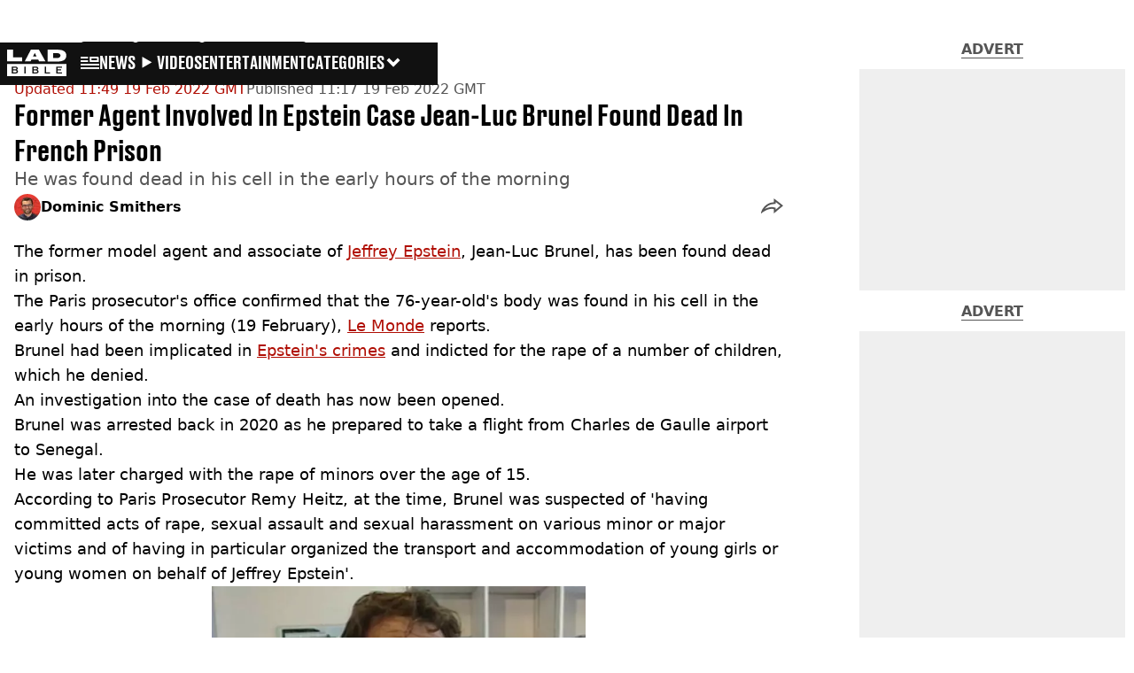

--- FILE ---
content_type: text/html; charset=utf-8
request_url: https://www.ladbible.com/news/former-agent-involved-in-epstein-case-jean-lucbrunel-found-dead-20220219
body_size: 50887
content:
<!DOCTYPE html><html lang="en" class="__variable_cfa859 __variable_67393f"><head><meta charSet="utf-8"/><link rel="preconnect" href="https://images.ladbible.com"/><meta name="viewport" content="width=device-width, initial-scale=1, viewport-fit=cover"/><link rel="stylesheet" href="/_next/static/css/b50c3416ac4c876d.css" data-precedence="next"/><link rel="stylesheet" href="/_next/static/css/0bd584c151bd1146.css" data-precedence="next"/><link rel="stylesheet" href="/_next/static/css/380523aec9f59568.css" data-precedence="next"/><link rel="stylesheet" href="/_next/static/css/7baad9abfd412eaa.css" data-precedence="next"/><link rel="stylesheet" href="/_next/static/css/1a71cc0cdcfec289.css" data-precedence="next"/><link rel="stylesheet" href="/_next/static/css/9070588a8e09ffb6.css" data-precedence="next"/><link rel="stylesheet" href="/_next/static/css/ed7e1db956e733c1.css" data-precedence="next"/><link rel="stylesheet" href="/_next/static/css/4b08c77f35402236.css" data-precedence="next"/><link rel="stylesheet" href="/_next/static/css/d4d0767c9711f92c.css" data-precedence="next"/><link rel="stylesheet" href="/_next/static/css/518e2c2fc6e0ebf4.css" data-precedence="next"/><link rel="stylesheet" href="/_next/static/css/fb29bc87fd64187c.css" data-precedence="next"/><link rel="stylesheet" href="/_next/static/css/d18a24a49f36fad4.css" data-precedence="next"/><link rel="stylesheet" href="/_next/static/css/c2e5857e981fa546.css" data-precedence="next"/><link rel="stylesheet" href="/_next/static/css/504f68cc688c2115.css" data-precedence="next"/><link rel="stylesheet" href="/_next/static/css/6118f2fde7aea843.css" data-precedence="next"/><link rel="stylesheet" href="/_next/static/css/6da7356c06c03582.css" data-precedence="next"/><link rel="preload" as="script" fetchPriority="low" href="/_next/static/chunks/webpack-faf87e646c1e2645.js"/><script src="/_next/static/chunks/4bd1b696-47593f43dcb427ee.js" async=""></script><script src="/_next/static/chunks/1517-70ae2cf4661ceb62.js" async=""></script><script src="/_next/static/chunks/main-app-7d742eca1cfa08a6.js" async=""></script><script src="/_next/static/chunks/4839-71ffa880935cdceb.js" async=""></script><script src="/_next/static/chunks/4919-ca6485904653e297.js" async=""></script><script src="/_next/static/chunks/9834-ef804c25a2536732.js" async=""></script><script src="/_next/static/chunks/1082-81ee260613474b75.js" async=""></script><script src="/_next/static/chunks/7194-ed0807bf7b2ccbd0.js" async=""></script><script src="/_next/static/chunks/977-074571d863122e8a.js" async=""></script><script src="/_next/static/chunks/app/ladbible/layout-57a96acc9e82df38.js" async=""></script><script src="/_next/static/chunks/1046-36e7a6bedfedac24.js" async=""></script><script src="/_next/static/chunks/8713-1e9864e7fcd66f04.js" async=""></script><script src="/_next/static/chunks/9994-52f492f1ed905117.js" async=""></script><script src="/_next/static/chunks/1054-abd5b48805f36ab4.js" async=""></script><script src="/_next/static/chunks/4619-002045ff57a09cf0.js" async=""></script><script src="/_next/static/chunks/2082-273c4c259107b107.js" async=""></script><script src="/_next/static/chunks/6816-e6946f5e048b1e59.js" async=""></script><script src="/_next/static/chunks/5840-a14eb20b11b04be5.js" async=""></script><script src="/_next/static/chunks/app/ladbible/content/%5B...staticLink%5D/page-eecbf3d6a212186a.js" async=""></script><script src="/_next/static/chunks/app/ladbible/error-6dec6a9d3aa61ea2.js" async=""></script><link rel="preload" href="https://consent.ladbible.com/unified/wrapperMessagingWithoutDetection.js" as="script"/><link rel="preload" href="https://cp.ladbible.com/now.js" as="script"/><link rel="preload" href="/_next/static/chunks/3634.b0907fb5d021123b.js" as="script" fetchPriority="low"/><meta name="next-size-adjust"/><meta name="theme-color" content="#111111"/><title>Former Agent Involved In Epstein Case Jean-Luc Brunel Found Dead In French Prison</title><meta name="description" content="He was found dead in his cell in the early hours of the morning"/><link rel="manifest" href="/manifest.webmanifest"/><meta name="keywords" content="Crime, Jeffrey Epstein, US News, No Article Matching"/><meta name="robots" content="max-video-preview:-1, max-image-preview:large, max-snippet:-1"/><meta name="fb:app_id" content="331116490288120"/><link rel="canonical" href="https://www.ladbible.com/news/former-agent-involved-in-epstein-case-jean-lucbrunel-found-dead-20220219"/><link rel="alternate" type="application/rss+xml" href="https://www.ladbible.com/index.rss"/><meta property="og:title" content="Former Agent Involved In Epstein Case Jean-Luc Brunel Found Dead In French Prison"/><meta property="og:description" content="He was found dead in his cell in the early hours of the morning"/><meta property="og:url" content="https://www.ladbible.com/news/former-agent-involved-in-epstein-case-jean-lucbrunel-found-dead-20220219"/><meta property="og:site_name" content="LADbible"/><meta property="og:image" content="https://images.ladbible.com/ogimage/v3/assets/bltcd74acc1d0a99f3a/blt78c8b97fb988fd3e/6210d10b2378dd0ca51991b5/274052144_670791750788875_6999751277614612409_n.png"/><meta property="og:type" content="website"/><meta name="twitter:card" content="summary_large_image"/><meta name="twitter:creator" content="@ladbible"/><meta name="twitter:title" content="Former Agent Involved In Epstein Case Jean-Luc Brunel Found Dead In French Prison"/><meta name="twitter:description" content="He was found dead in his cell in the early hours of the morning"/><meta name="twitter:image" content="https://images.ladbible.com/ogimage/v3/assets/bltcd74acc1d0a99f3a/blt78c8b97fb988fd3e/6210d10b2378dd0ca51991b5/274052144_670791750788875_6999751277614612409_n.png"/><link rel="icon" href="/icons/ladbible/favicon.ico"/><script src="/_next/static/chunks/polyfills-42372ed130431b0a.js" noModule=""></script></head><body><div class="loading-bar_loader__2fNms" style="--loader-width:0%;--loader-opacity:0"></div><script>(self.__next_s=self.__next_s||[]).push([0,{"children":"window.__GRANULAR__ = {GRAPHQL_CLIENT_URL: \"https://hexa.ladbiblegroup.com/graphql\"}","id":"granular-vars"}])</script><header class="nav_menuOffset__bbM2e nav_nav__x2GRf"><div class="nav_inner__RZKhI"><nav class="nav_mobileHeader__1X4Gt"><div class="nav_navButton__AB6Rn nav_clickable__c_a4R"><button class="nav-button_button__g2MRU" type="button"><svg aria-label="LADbible Logo" viewBox="0 0 107 48" xmlns="http://www.w3.org/2000/svg"><g fill="var(--ladbible-logo-color, var(--color-almost-black))" fill-rule="evenodd"><path d="M0 0v21h27v-6.83H10.667V0z"></path><path d="M49.902 5.843l3.254 6.464h-6.448l3.194-6.464zM42.992 0L32 21h10.47l1.413-2.907h12.19L57.517 21H69L57.301 0H42.993zM83.23 15.398h5.38c6.92 0 7.525-3.012 7.525-4.547v-.174c0-1.535-.635-4.373-7.526-4.373h-5.38v9.094zM73.045.077h17.106c12.905 0 16.562 4.837 16.562 10.195v.897c0 5.098-2.962 10.456-16.562 10.456H73.045V.077z" fill-rule="nonzero"></path><path d="M53.271 35.39c.356-.236.534-.657.534-1.263 0-.584-.19-.98-.568-1.19-.38-.208-.85-.313-1.414-.313h-3.947v3.122h3.965c.596 0 1.074-.118 1.43-.355M52.237 37.728h-4.361v3.37h4.309c.276 0 .537-.03.784-.09.247-.062.46-.158.638-.29.178-.132.322-.3.431-.504.11-.203.164-.454.164-.751 0-.595-.181-1.033-.543-1.314-.362-.28-.836-.42-1.422-.42M16.194 35.39c.356-.236.534-.657.534-1.263 0-.584-.19-.98-.568-1.19-.38-.208-.85-.313-1.414-.313H10.8v3.122h3.965c.596 0 1.074-.118 1.43-.355M15.16 37.728h-4.361v3.37h4.309c.276 0 .537-.03.784-.09.247-.062.46-.158.638-.29.178-.132.322-.3.431-.504.11-.203.164-.454.164-.751 0-.595-.181-1.033-.543-1.314-.362-.28-.836-.42-1.422-.42"></path><path d="M98.89 32.69H90.9v3.04h6.498v1.998H90.9v3.304h7.98v2.048H88.538V30.642H98.89v2.048zM77.472 43.08h-9.55V30.642h2.362v10.39h7.188v2.048zm-21.15-1.916c-.207.44-.5.804-.88 1.09-.378.287-.832.496-1.36.628a7.24 7.24 0 0 1-1.759.198h-6.74V30.642h6.361c.562 0 1.103.066 1.62.198.517.132.974.339 1.37.62.397.28.713.641.949 1.081.235.441.353.975.353 1.603 0 .705-.18 1.26-.543 1.668-.362.407-.87.705-1.526.892.76.176 1.36.487 1.802.933.442.446.663 1.088.663 1.925 0 .627-.103 1.161-.31 1.602zM33.414 43.08h-2.362V30.642h2.362V43.08zm-14.17-1.916c-.206.44-.499.804-.878 1.09-.38.287-.834.496-1.362.628a7.24 7.24 0 0 1-1.758.198h-6.74V30.642h6.36c.564 0 1.104.066 1.62.198.518.132.975.339 1.371.62.397.28.713.641.948 1.081.236.441.354.975.354 1.603 0 .705-.181 1.26-.543 1.668-.362.407-.87.705-1.525.892.758.176 1.358.487 1.8.933.443.446.664 1.088.664 1.925 0 .627-.103 1.161-.31 1.602zM.01 47.995h106.93V25.811H.01v22.184z" fill-rule="nonzero"></path></g></svg><span>Menu</span></button></div><div class="nav_navLogo__l_PRc"><a class="logo-link_link__LJxzo" href="/"><svg aria-label="LADbible Logo" viewBox="0 0 107 48" xmlns="http://www.w3.org/2000/svg"><g fill="var(--ladbible-logo-color, var(--color-almost-black))" fill-rule="evenodd"><path d="M0 0v21h27v-6.83H10.667V0z"></path><path d="M49.902 5.843l3.254 6.464h-6.448l3.194-6.464zM42.992 0L32 21h10.47l1.413-2.907h12.19L57.517 21H69L57.301 0H42.993zM83.23 15.398h5.38c6.92 0 7.525-3.012 7.525-4.547v-.174c0-1.535-.635-4.373-7.526-4.373h-5.38v9.094zM73.045.077h17.106c12.905 0 16.562 4.837 16.562 10.195v.897c0 5.098-2.962 10.456-16.562 10.456H73.045V.077z" fill-rule="nonzero"></path><path d="M53.271 35.39c.356-.236.534-.657.534-1.263 0-.584-.19-.98-.568-1.19-.38-.208-.85-.313-1.414-.313h-3.947v3.122h3.965c.596 0 1.074-.118 1.43-.355M52.237 37.728h-4.361v3.37h4.309c.276 0 .537-.03.784-.09.247-.062.46-.158.638-.29.178-.132.322-.3.431-.504.11-.203.164-.454.164-.751 0-.595-.181-1.033-.543-1.314-.362-.28-.836-.42-1.422-.42M16.194 35.39c.356-.236.534-.657.534-1.263 0-.584-.19-.98-.568-1.19-.38-.208-.85-.313-1.414-.313H10.8v3.122h3.965c.596 0 1.074-.118 1.43-.355M15.16 37.728h-4.361v3.37h4.309c.276 0 .537-.03.784-.09.247-.062.46-.158.638-.29.178-.132.322-.3.431-.504.11-.203.164-.454.164-.751 0-.595-.181-1.033-.543-1.314-.362-.28-.836-.42-1.422-.42"></path><path d="M98.89 32.69H90.9v3.04h6.498v1.998H90.9v3.304h7.98v2.048H88.538V30.642H98.89v2.048zM77.472 43.08h-9.55V30.642h2.362v10.39h7.188v2.048zm-21.15-1.916c-.207.44-.5.804-.88 1.09-.378.287-.832.496-1.36.628a7.24 7.24 0 0 1-1.759.198h-6.74V30.642h6.361c.562 0 1.103.066 1.62.198.517.132.974.339 1.37.62.397.28.713.641.949 1.081.235.441.353.975.353 1.603 0 .705-.18 1.26-.543 1.668-.362.407-.87.705-1.526.892.76.176 1.36.487 1.802.933.442.446.663 1.088.663 1.925 0 .627-.103 1.161-.31 1.602zM33.414 43.08h-2.362V30.642h2.362V43.08zm-14.17-1.916c-.206.44-.499.804-.878 1.09-.38.287-.834.496-1.362.628a7.24 7.24 0 0 1-1.758.198h-6.74V30.642h6.36c.564 0 1.104.066 1.62.198.518.132.975.339 1.371.62.397.28.713.641.948 1.081.236.441.354.975.354 1.603 0 .705-.181 1.26-.543 1.668-.362.407-.87.705-1.525.892.758.176 1.358.487 1.8.933.443.446.664 1.088.664 1.925 0 .627-.103 1.161-.31 1.602zM.01 47.995h106.93V25.811H.01v22.184z" fill-rule="nonzero"></path></g></svg></a></div><ul class="quick-links_linkContainer__lUoVk"><li class="quickLink"><div class=""><a rel="noreferrer" class="quick-link_anchor__ysKv_" href="/news"><div class="quick-link_quickLink__O8Ynj"><img alt="icon" loading="lazy" width="21" height="16" decoding="async" data-nimg="1" class="" style="color:transparent" src="/_next/static/media/news.328863f8.svg"/><span class="quick-link_text__XEElB ">News</span></div></a></div></li><li class="quickLink"><div class=""><a href="/videos" rel="noreferrer" class="quick-link_anchor__ysKv_"><div class="quick-link_quickLink__O8Ynj"><div class=""><div class="sprite_sprite__Gdvn9 sprite_animated__vOgSn" role="img" style="--sprite-width:24px;--sprite-height:19px;--sprite-background-image:url(/_next/static/media/play_sprites.34499de4.png);--sprite-background-position:0 0;--sprite-background-size:2160px;--bg-pos-x:-2136px;--bg-pos-y:0;animation:sprite_sprite-animation__o7R1P 4000ms steps(89) forwards"></div></div><span class="quick-link_text__XEElB ">videos</span></div></a></div></li><li class="quickLink"><div class="quick-link_desktopElements__XCcZq"><a rel="noreferrer" class="quick-link_anchor__ysKv_" href="/entertainment"><div class="quick-link_quickLink__O8Ynj"><span class="quick-link_text__XEElB ">entertainment</span></div></a></div></li></ul></nav><div class="menu_menu__0wPhA "><ul class="menu_menuList__5ZLGo" data-testid="top-level-items"><li class="menu_subList__LcB2v"><div class="lightning_bordered__5S_No lightning_lightning__ORdcp"><div class="lightning_inner__gJI_5"><a href="/">Home</a></div></div></li><li class="menu_topLevel__CApmW"><div class="lightning_bordered__5S_No lightning_lightning__ORdcp"><div class="lightning_inner__gJI_5"><a href="/news">News</a></div></div><div class="menu_subList__LcB2v"><div class="lightning_bordered__5S_No lightning_lightning__ORdcp"><div class="lightning_inner__gJI_5"><ul data-testid="sub-items"><li><a data-is-server="false" href="/uk-news">UK News</a></li><li><a data-is-server="false" href="/us-news">US News</a></li><li><a data-is-server="false" href="/australia">Australia</a></li><li><a data-is-server="false" href="/ireland">Ireland</a></li><li><a data-is-server="false" href="/world-news">World News</a></li><li><a data-is-server="false" href="/weird">Weird News</a></li><li><a data-is-server="false" href="/viral">Viral News</a></li><li><a data-is-server="false" href="/sport">Sport</a></li><li><a data-is-server="false" href="/technology">Technology</a></li><li><a data-is-server="false" href="/science">Science</a></li><li><a data-is-server="false" href="/true-crime">True Crime</a></li><li><a data-is-server="false" href="/travel">Travel</a></li></ul></div></div></div></li><li class="menu_topLevel__CApmW"><div class="lightning_bordered__5S_No lightning_lightning__ORdcp"><div class="lightning_inner__gJI_5"><a href="/entertainment">Entertainment</a></div></div><div class="menu_subList__LcB2v"><div class="lightning_bordered__5S_No lightning_lightning__ORdcp"><div class="lightning_inner__gJI_5"><ul data-testid="sub-items"><li><a data-is-server="false" href="/celebrity">Celebrity</a></li><li><a data-is-server="false" href="/tv-and-film">TV &amp; Film</a></li><li><a data-is-server="false" href="/netflix">Netflix</a></li><li><a data-is-server="false" href="/music">Music</a></li><li><a data-is-server="false" href="/gaming">Gaming</a></li><li><a data-is-server="false" href="/tiktok">TikTok</a></li></ul></div></div></div></li><li class="menu_topLevel__CApmW"><div class="lightning_bordered__5S_No lightning_lightning__ORdcp"><div class="lightning_inner__gJI_5"><a href="/originals">LAD Originals</a></div></div><div class="menu_subList__LcB2v"><div class="lightning_bordered__5S_No lightning_lightning__ORdcp"><div class="lightning_inner__gJI_5"><ul data-testid="sub-items"><li><a data-is-server="false" href="https://www.ffsproductions.com/">FFS PRODUCTIONS</a></li><li><a href="/say-maaate-to-a-mate" data-is-server="true">Say Maaate to a Mate</a></li><li><a data-is-server="false" href="/daily-ladness">Daily Ladness</a></li><li><a href="/uokm8" data-is-server="true">UOKM8?</a></li><li><a href="/freetobe" data-is-server="true">FreeToBe</a></li><li><a href="/citizenreef" data-is-server="true">Citizen Reef</a></li></ul></div></div></div></li><li class="menu_topLevel__CApmW  menu_categories__raXRO categories"><div class="lightning_bordered__5S_No lightning_lightning__ORdcp"><div class="lightning_inner__gJI_5"><button class="menu_categoriesButton__QoZD_" type="button">Categories<svg xmlns="http://www.w3.org/2000/svg" width="20" height="20" viewBox="0 0 20 20"><path fill="currentColor" d="M10 9.727l6.364-6.363L20 7l-6.364 6.364L10 17 0 7l3.636-3.636z"></path></svg></button></div></div></li></ul><div class="progress-nodes_verticalLine__tvCd_"><div class="progress-nodes_nodeContainer__pOJSo" data-testid="progress-nodes"><button type="button" class="progress-nodes_nodeWrapper__gj8LD" label="Node"><div class="progress-nodes_node__3J870" style="opacity:50%"></div></button><button type="button" class="progress-nodes_nodeWrapper__gj8LD" label="Node"><div class="progress-nodes_node__3J870" style="opacity:undefined%"></div></button><button type="button" class="progress-nodes_nodeWrapper__gj8LD" label="Node"><div class="progress-nodes_node__3J870" style="opacity:undefined%"></div></button></div></div></div></div></header><main><script id="content-json-ld" type="application/ld+json">{"@context":"https://schema.org","@type":"NewsArticle","mainEntityOfPage":{"@type":"WebPage","@id":"https://www.ladbible.com/news/former-agent-involved-in-epstein-case-jean-lucbrunel-found-dead-20220219"},"headline":"Former Agent Involved In Epstein Case Jean-Luc Brunel Found Dead In French Prison","description":"He was found dead in his cell in the early hours of the morning","image":{"@type":"ImageObject","url":"https://images.ladbible.com/resize?type=webp&quality=70&width=1200&fit=contain&gravity=auto&url=https://images.ladbiblegroup.com/v3/assets/bltcd74acc1d0a99f3a/blt78c8b97fb988fd3e/6210d10b2378dd0ca51991b5/274052144_670791750788875_6999751277614612409_n.png","width":1200,"height":675},"datePublished":"2022-02-19T11:17:12.549Z","dateModified":"2022-02-19T11:49:10.314Z","articleSection":["News"],"keywords":["Crime","Jeffrey Epstein","US News","No Article Matching"],"author":{"@type":"Person","name":"Dominic Smithers","url":"https://www.ladbible.com/author/dominic-smithers"},"publisher":{"@type":"Organization","name":"ladbible","logo":{"@type":"ImageObject","url":"https://www.ladbible.com/_next/static/media/ladbible.b74fd188.png","width":256,"height":120}}}</script><script id="breadcrumb-json-ld" type="application/ld+json">[{"@context":"https://schema.org","@type":"BreadcrumbList","itemListElement":[{"@type":"ListItem","position":1,"name":"news","item":"https://www.ladbible.com/news"}]}]</script><!--$?--><template id="B:0"></template><div class="article-page-skeleton_background__h2J4n"></div><section class="article-page-skeleton_articleTemplate__wf_AG"><div class="article-page-skeleton_leftColumn__28Isu"><div class="article-page-skeleton_featuredImage__TCTAW skeleton"></div><div class="article-page-skeleton_articleMeta__CtmfM"><div class="article-page-skeleton_title__NiWuq skeleton"></div><div class="article-page-skeleton_summary__TaOt4 skeleton"></div><div class="article-page-skeleton_authorWrapper__spgI2"><div class="article-page-skeleton_authorImage__jHoQL skeleton"></div><div class="article-page-skeleton_authorName__J7i7J skeleton"></div></div><div class="article-page-skeleton_time__QyPx_ skeleton"></div></div><div class="article-page-skeleton_body__Lm23z"><div class="article-page-skeleton_bodyBlock__Dv089"><div class="article-page-skeleton_text__67dM1 skeleton"></div><div class="article-page-skeleton_text__67dM1 skeleton"></div><div class="article-page-skeleton_text__67dM1 skeleton"></div><div class="article-page-skeleton_text__67dM1 skeleton"></div></div><div class="article-page-skeleton_bodyBlock__Dv089"><div class="article-page-skeleton_text__67dM1 skeleton"></div><div class="article-page-skeleton_text__67dM1 skeleton"></div><div class="article-page-skeleton_text__67dM1 skeleton"></div><div class="article-page-skeleton_text__67dM1 skeleton"></div></div><div class="article-page-skeleton_embed__E6BSi skeleton"></div><div class="article-page-skeleton_bodyBlock__Dv089"><div class="article-page-skeleton_text__67dM1 skeleton"></div><div class="article-page-skeleton_text__67dM1 skeleton"></div><div class="article-page-skeleton_text__67dM1 skeleton"></div><div class="article-page-skeleton_text__67dM1 skeleton"></div></div><div class="article-page-skeleton_bodyBlock__Dv089"><div class="article-page-skeleton_text__67dM1 skeleton"></div><div class="article-page-skeleton_text__67dM1 skeleton"></div><div class="article-page-skeleton_text__67dM1 skeleton"></div><div class="article-page-skeleton_text__67dM1 skeleton"></div></div></div></div><div class="article-page-skeleton_rightColumn__S5tWK"><span class="article-page-skeleton_advert__RoXpj skeleton"></span><span class="article-page-skeleton_advert__RoXpj skeleton" style="--custom-height:600px"></span><span class="article-page-skeleton_advert__RoXpj skeleton"></span></div></section><!--/$--></main><footer class="footer_footer__IaZdr"><div class="footer_inner__Qj8qs"><div class="footer_links__731Yg"><div class="footer-links_links__QuEBb"><ul><li><a class="footer-links_link__lUYgh" target="_blank" href="/cdn-cgi/l/email-protection#ee8f8a988b9c9a879d878089ae9a868b828f8a8c878c828b899c819b9ec08d8183d19d9b8c848b8d9ad3af8a988b9c9a879d878089">Advertise</a></li><li><a class="footer-links_link__lUYgh" target="_blank" href="http://www.ladbiblegroup.com/terms-conditions/">Terms</a></li><li><a class="footer-links_link__lUYgh" target="_blank" href="http://www.ladbiblegroup.com/privacy/">Privacy &amp; Cookies</a></li><li><a class="footer-links_link__lUYgh" target="_blank" href="http://www.ladbiblegroup.com/">LADbible Group</a></li><li><a class="footer-links_link__lUYgh" target="_blank" href="https://www.unilad.com/">UNILAD</a></li><li><a class="footer-links_link__lUYgh" target="_blank" href="https://www.sportbible.com/">SPORTbible</a></li><li><a class="footer-links_link__lUYgh" target="_blank" href="https://www.gamingbible.com/">GAMINGbible</a></li><li><a class="footer-links_link__lUYgh" target="_blank" href="https://www.tyla.com/">Tyla</a></li><li><a class="footer-links_link__lUYgh" target="_blank" href="https://www.uniladtech.com/">UNILAD Tech</a></li><li><a class="footer-links_link__lUYgh" target="_blank" href="https://www.foodbible.com/">FOODbible</a></li><li><a class="footer-links_link__lUYgh" target="_blank" href="http://www.thecontentbible.com/">License Our Content</a></li><li><a class="footer-links_link__lUYgh" href="/about-and-contact">About Us &amp; Contact</a></li><li><a class="footer-links_link__lUYgh" target="_blank" href="https://jobs.ladbiblegroup.com/">Jobs</a></li><li><a class="footer-links_link__lUYgh" href="/latest">Latest</a></li><li><a class="footer-links_link__lUYgh" href="/index/tags">Topics A-Z</a></li><li><a class="footer-links_link__lUYgh" href="/index/authors">Authors</a></li><li><button class="footer-links_link__lUYgh footer-links_privacy__1tk3b" type="button" id="pmLink">Privacy Settings</button></li></ul></div></div><div class="footer_socials__FYr9t"><div class="social-links_container__qZM_6"><div class="social-links_socials__idRw7"><a target="_blank" href="https://www.facebook.com/LADbible"><div class="social-icon_socialIcon__qz1Nv" data-testid="icon-facebook"><svg xmlns="http://www.w3.org/2000/svg" fill="none" viewBox="0 0 50 50" role="img"><title>Facebook</title><path fill="currentColor" d="M18.63,50H28.8V24.79h7.1l0.75-8.43H28.8c0,0,0-3.15,0-4.8c0-2,0.4-2.78,2.35-2.78c1.56,0,5.51,0,5.51,0V0c0,0-5.8,0-7.05,0c-7.58,0-10.99,3.3-10.99,9.6c0,5.5,0,6.74,0,6.74h-5.3v8.54h5.3V50z"></path></svg></div></a><a target="_blank" href="https://www.instagram.com/ladbible/"><div class="social-icon_socialIcon__qz1Nv" data-testid="icon-insta"><svg viewBox="0 0 50 50" fill="none" xmlns="http://www.w3.org/2000/svg" role="img"><title>Instagram</title><path fill="currentColor" d="M25.02,4.62c6.68,0,7.46,0,10.09,0.15c1.58,0.03,3.15,0.31,4.64,0.85c1.08,0.4,2.06,1.04,2.86,1.87c0.83,0.8,1.48,1.77,1.88,2.85c0.55,1.48,0.84,3.04,0.85,4.62c0.13,2.62,0.15,3.42,0.15,10.06c0,6.64,0,7.42-0.15,10.04c-0.01,1.58-0.3,3.14-0.85,4.62c-0.41,1.08-1.05,2.06-1.88,2.87c-0.8,0.82-1.78,1.45-2.86,1.86c-1.49,0.55-3.05,0.84-4.64,0.86c-2.63,0.11-3.41,0.13-10.09,0.13c-6.68,0-7.45-0.08-10.14-0.08c-1.58-0.02-3.15-0.31-4.64-0.86c-1.08-0.4-2.05-1.03-2.86-1.86c-0.83-0.8-1.47-1.78-1.88-2.87c-0.55-1.48-0.84-3.04-0.85-4.62c-0.13-2.62-0.15-3.4-0.15-10.04c0-6.64,0-7.44,0.15-10.06c0.01-1.58,0.3-3.14,0.85-4.62c0.4-1.08,1.04-2.05,1.88-2.85c0.8-0.83,1.78-1.47,2.86-1.87c1.49-0.53,3.06-0.82,4.64-0.85c2.63-0.13,3.41-0.15,10.08-0.15L25.02,4.62z M24.96,0.19c-6.78,0-7.63,0-10.29,0.15c-2.07,0.04-4.11,0.43-6.04,1.16C6.96,2.11,5.45,3.09,4.2,4.36C2.93,5.6,1.95,7.11,1.32,8.77c-0.73,1.93-1.13,3.97-1.16,6.04C0.03,17.46,0,18.31,0,25.07c0,6.76,0,7.6,0.16,10.26c0.04,2.06,0.43,4.11,1.16,6.04c0.63,1.66,1.61,3.16,2.87,4.4c1.27,1.26,2.81,2.22,4.49,2.82c1.94,0.71,3.98,1.1,6.04,1.16c2.66,0.11,3.51,0.15,10.29,0.15c6.78,0,7.64,0,10.31-0.15c2.06-0.05,4.11-0.44,6.04-1.16c1.67-0.63,3.18-1.61,4.43-2.88c1.27-1.24,2.25-2.74,2.87-4.4c0.73-1.93,1.12-3.98,1.16-6.04C49.97,32.6,50,31.76,50,25c0-6.76,0-7.6-0.16-10.26c-0.03-2.06-0.43-4.11-1.16-6.04c-0.62-1.66-1.6-3.17-2.87-4.41c-1.25-1.27-2.76-2.24-4.43-2.87c-1.93-0.73-3.98-1.12-6.04-1.16c-2.66-0.13-3.51-0.15-10.31-0.15"></path><path fill="currentColor" d="M25.02,12.2c-1.68,0-3.35,0.33-4.9,0.97c-1.55,0.64-2.97,1.58-4.16,2.77s-2.13,2.6-2.77,4.15c-0.64,1.55-0.97,3.21-0.97,4.89c0,3.38,1.35,6.63,3.75,9.02c2.4,2.39,5.66,3.74,9.06,3.74c1.68,0,3.35-0.33,4.91-0.97c1.56-0.64,2.97-1.58,4.16-2.77s2.14-2.59,2.78-4.14c0.64-1.55,0.98-3.21,0.98-4.89c0-1.68-0.33-3.34-0.97-4.89c-0.64-1.55-1.59-2.96-2.78-4.15s-2.61-2.13-4.16-2.77C28.38,12.53,26.71,12.2,25.02,12.2z M25.02,33.27c-2.2,0-4.32-0.87-5.88-2.43c-1.56-1.55-2.44-3.66-2.44-5.86c0-1.09,0.21-2.17,0.63-3.18c0.42-1.01,1.03-1.92,1.8-2.69c0.77-0.77,1.69-1.38,2.7-1.8c1.01-0.42,2.09-0.63,3.19-0.63c2.21,0,4.33,0.87,5.89,2.43c1.56,1.56,2.44,3.67,2.44,5.87c0,1.09-0.22,2.17-0.63,3.17c-0.42,1.01-1.03,1.92-1.81,2.69c-0.77,0.77-1.69,1.38-2.7,1.8C27.2,33.06,26.12,33.27,25.02,33.27z"></path></svg></div></a><a target="_blank" href="https://x.com/ladbible"><div class="social-icon_socialIcon__qz1Nv" data-testid="icon-x"><svg xmlns="http://www.w3.org/2000/svg" fill="none" viewBox="0 0 50 50" role="img"><title>X</title><path fill="currentColor" stroke="currentColor" stroke-width="0.5" d="M0.12,1.6l19.3,25.81L0,48.4h4.37l17.01-18.37L35.12,48.4H50L29.61,21.14L47.69,1.6h-4.37L27.66,18.52L15,1.6H0.12z M6.55,4.82h6.84l30.18,40.36h-6.84L6.55,4.82z"></path></svg></div></a><a target="_blank" href="https://www.threads.net/@ladbible"><div class="social-icon_socialIcon__qz1Nv" data-testid="icon-threads"><svg role="img" viewBox="0 0 50 50" xmlns="http://www.w3.org/2000/svg"><title>Threads</title><path fill="currentColor" d="M36.96,23.17c-0.21-0.11-0.43-0.21-0.65-0.29c-0.38-7.12-4.27-11.19-10.79-11.23c-0.03,0-0.06,0-0.09,0c-3.91,0-7.15,1.67-9.15,4.7l3.58,2.46c1.49-2.27,3.84-2.74,5.57-2.74c0.02,0,0.04,0,0.06,0c2.15,0.01,3.77,0.63,4.81,1.86c0.76,0.89,1.28,2.11,1.53,3.66c-1.9-0.32-3.96-0.43-6.17-0.3c-6.2,0.36-10.19,3.97-9.92,9c0.14,2.55,1.41,4.75,3.57,6.18c1.84,1.21,4.2,1.8,6.66,1.67c3.24-0.19,5.79-1.42,7.56-3.68c1.36-1.72,2.21-3.95,2.58-6.76c1.55,0.94,2.7,2.17,3.33,3.64c1.07,2.51,1.14,6.63-2.23,9.99c-2.95,2.95-6.49,4.22-11.85,4.26c-5.94-0.04-10.43-1.94-13.35-5.66C9.28,36.45,7.87,31.43,7.81,25c0.06-6.43,1.47-11.45,4.21-14.92c2.92-3.72,7.41-5.62,13.35-5.66c5.99,0.04,10.56,1.95,13.58,5.68c1.49,1.84,2.61,4.13,3.35,6.82l4.21-1.12c-0.9-3.3-2.31-6.14-4.23-8.51C38.39,2.5,32.71,0.05,25.39,0h-0.03C18.04,0.05,12.42,2.51,8.64,7.31c-3.36,4.27-5.09,10.21-5.15,17.67v0.04c0.06,7.45,1.79,13.4,5.15,17.67c3.78,4.8,9.4,7.27,16.72,7.31h0.03c6.49-0.05,11.07-1.75,14.85-5.52c4.93-4.93,4.79-11.11,3.16-14.91C42.23,26.85,40,24.64,36.96,23.17z M25.74,33.73c-2.71,0.15-5.55-1.07-5.68-3.68c-0.1-1.94,1.38-4.1,5.85-4.37c0.52-0.03,1.02-0.04,1.51-0.04c1.62,0,3.13,0.16,4.52,0.46C31.42,32.54,28.4,33.58,25.74,33.73z"></path></svg></div></a><a target="_blank" href="https://www.snapchat.com/add/teamladbible"><div class="social-icon_socialIcon__qz1Nv" data-testid="icon-snapchat"><svg viewBox="0 0 50 50" fill="none" xmlns="http://www.w3.org/2000/svg" role="img"><title>Snapchat</title><path fill="currentColor" d="M38.49,15.58c-0.01,1.1-0.06,2.19-0.15,3.29c-0.01,0.19-0.02,0.37-0.02,0.56c-0.01,0.41,0.22,0.57,0.62,0.54c0.15-0.01,0.29-0.05,0.43-0.1c0.39-0.14,0.78-0.29,1.17-0.44c0.65-0.25,1.31-0.5,2-0.66c0.46-0.11,0.92-0.17,1.39-0.05c1.06,0.25,1.61,1.32,1.2,2.34c-0.11,0.27-0.27,0.5-0.46,0.72c-0.27,0.31-0.58,0.57-0.92,0.8c-0.4,0.27-0.8,0.54-1.2,0.8c-0.67,0.44-1.34,0.89-2,1.34c-0.27,0.19-0.54,0.38-0.81,0.59c-0.15,0.11-0.28,0.24-0.4,0.38c-0.25,0.28-0.37,0.61-0.34,0.99c0.02,0.36,0.09,0.72,0.19,1.06c0.32,1.12,0.8,2.17,1.39,3.16c1.09,1.84,2.49,3.4,4.12,4.75c1.39,1.15,2.91,2.09,4.51,2.89c0.15,0.07,0.29,0.15,0.42,0.23c0.11,0.07,0.2,0.15,0.27,0.25c0.11,0.15,0.12,0.32,0.03,0.49c-0.08,0.15-0.19,0.26-0.32,0.36c-0.18,0.15-0.39,0.27-0.59,0.38c-0.91,0.5-1.88,0.86-2.88,1.13c-0.43,0.12-0.85,0.24-1.28,0.37c-0.3,0.09-0.57,0.22-0.85,0.36c-0.46,0.24-0.72,0.63-0.82,1.14c-0.05,0.28-0.09,0.57-0.13,0.85c-0.13,0.71-0.38,0.97-1.07,1.09c-0.24,0.04-0.49,0.06-0.74,0.08c-0.61,0.04-1.23,0.05-1.85,0.09c-1.4,0.08-2.76,0.3-4.09,0.74c-0.56,0.19-1.1,0.43-1.61,0.73c-0.54,0.31-1.08,0.64-1.62,0.98c-0.85,0.52-1.72,1.02-2.65,1.38c-1.04,0.41-2.11,0.65-3.22,0.75c-0.93,0.09-1.87,0.07-2.8-0.04c-1.4-0.16-2.72-0.57-3.97-1.22c-0.58-0.3-1.14-0.64-1.7-0.98c-0.41-0.25-0.82-0.5-1.23-0.75c-0.98-0.59-2.04-0.97-3.16-1.22c-1.01-0.22-2.04-0.35-3.07-0.38c-0.54-0.02-1.08-0.04-1.62-0.08c-0.31-0.02-0.61-0.06-0.91-0.14c-0.42-0.11-0.69-0.37-0.78-0.8c-0.05-0.24-0.09-0.49-0.13-0.73c-0.01-0.05-0.01-0.1-0.02-0.15c-0.09-0.65-0.41-1.13-1.02-1.41c-0.37-0.17-0.75-0.31-1.14-0.42c-0.68-0.19-1.36-0.35-2.02-0.6c-0.58-0.21-1.14-0.46-1.68-0.76c-0.16-0.09-0.32-0.19-0.47-0.3c-0.1-0.07-0.2-0.15-0.28-0.24c-0.32-0.33-0.29-0.63,0.07-0.92c0.18-0.14,0.38-0.23,0.58-0.33c1.41-0.7,2.74-1.52,3.98-2.48c1.77-1.38,3.29-3,4.46-4.94c0.62-1.03,1.14-2.12,1.47-3.29c0.11-0.37,0.18-0.75,0.19-1.14c0.02-0.38-0.11-0.71-0.36-0.99c-0.15-0.17-0.32-0.31-0.5-0.44c-0.51-0.39-1.05-0.75-1.58-1.1c-0.68-0.45-1.36-0.9-2.04-1.35c-0.34-0.22-0.67-0.47-0.96-0.75c-0.22-0.21-0.41-0.43-0.56-0.69c-0.32-0.54-0.34-1.11-0.1-1.69c0.17-0.4,0.46-0.67,0.85-0.83c0.44-0.17,0.89-0.19,1.34-0.11c0.54,0.09,1.05,0.25,1.56,0.44c0.52,0.19,1.03,0.4,1.55,0.59c0.24,0.09,0.48,0.18,0.74,0.22c0.06,0.01,0.12,0.03,0.18,0.02c0.3-0.01,0.54-0.11,0.54-0.51c0-0.34-0.02-0.67-0.04-1.01c-0.12-1.82-0.17-3.64-0.09-5.46c0.05-1.16,0.16-2.31,0.42-3.45c0.36-1.58,1-3.01,1.97-4.3c1.79-2.39,4.14-3.9,6.96-4.7c1.55-0.45,3.12-0.6,4.72-0.54c1.69,0.05,3.32,0.37,4.89,0.99c1.5,0.59,2.86,1.4,4.04,2.51c1.48,1.4,2.62,3.03,3.24,5.01c0.28,0.89,0.46,1.81,0.57,2.74C38.49,12.69,38.5,14.14,38.49,15.58z"></path></svg></div></a><a target="_blank" href="https://www.tiktok.com/@ladbible?lang=en"><div class="social-icon_socialIcon__qz1Nv" data-testid="icon-tiktok"><svg viewBox="0 0 50 50" fill="none" xmlns="http://www.w3.org/2000/svg" role="img"><title>TikTok</title><path fill="currentColor" d="M46.64,12.18c0-0.22-0.01-0.24-0.24-0.23c-0.57,0-1.13-0.06-1.68-0.15c-2.02-0.3-8.58-3.76-9.69-9.41c-0.02-0.11-0.27-1.51-0.27-2.11c0-0.26,0-0.27-0.26-0.27c-0.06,0-0.12,0-0.18,0C31.76,0,29.2,0,26.63,0c-0.52,0-0.45-0.06-0.45,0.45c0,11.18,0,22.35,0,33.53c0,0.42-0.01,0.83-0.09,1.24c-0.39,2.16-1.49,3.86-3.35,5.01c-1.61,1-3.37,1.29-5.23,0.91c-0.59-0.12-1.14-0.34-1.69-0.56c-0.05-0.04-0.09-0.08-0.13-0.12c-0.18-0.16-0.39-0.29-0.59-0.43c-2.37-1.65-3.5-3.94-3.16-6.81c0.35-2.91,2.01-4.89,4.76-5.9c0.82-0.3,1.68-0.43,2.56-0.38c0.57,0.03,1.13,0.1,1.67,0.26c0.19,0.05,0.29-0.01,0.3-0.21c0-0.07,0-0.14,0-0.21c0-2.01-0.07-6.39-0.09-6.4c0-0.57,0-1.16,0.02-1.73c0-0.17-0.08-0.2-0.22-0.21c-1.04-0.12-2.07-0.15-3.11-0.07c-1.44,0.1-2.83,0.4-4.19,0.89c-2.16,0.78-4.06,1.99-5.69,3.6c-1.41,1.39-2.51,2.98-3.32,4.79c-0.78,1.72-1.22,3.54-1.34,5.42c-0.05,0.82-0.05,1.64,0.03,2.46c0.1,1.13,0.32,2.24,0.66,3.33c0.98,3.12,2.78,5.67,5.33,7.7c0.26,0.21,0.51,0.43,0.82,0.56c0.13,0.12,0.26,0.23,0.39,0.35c0.41,0.31,0.85,0.58,1.32,0.8c2.85,1.41,5.85,1.99,9.02,1.6c4.11-0.51,7.53-2.33,10.22-5.48c2.53-2.97,3.76-6.44,3.79-10.34c0.03-5.57,0.01-11.13,0.01-16.7c0-0.13-0.07-0.32,0.07-0.39c0.11-0.05,0.23,0.1,0.34,0.17c2.06,1.36,4.29,2.35,6.69,2.9c1.4,0.32,2.81,0.52,4.26,0.52c0.45,0,0.51-0.02,0.51-0.48C46.74,18.1,46.64,12.7,46.64,12.18L46.64,12.18z"></path></svg></div></a></div><div class="social-links_youtube__GeahK"><a target="_blank" class="social-links_youtubeLink__cUasi" href="https://www.youtube.com/@ladbible"><div class="social-icon_socialIcon__qz1Nv" data-testid="icon-youtube"><svg viewBox="0 0 50 50" fill="none" xmlns="http://www.w3.org/2000/svg" role="img"><title>YouTube</title><path fill="currentColor" d="M39.61,7.91H10.38c-2.75,0-5.39,1.05-7.34,2.93C1.09,12.72,0,15.27,0,17.92v14.16c0,2.66,1.09,5.2,3.04,7.08c1.95,1.88,4.59,2.93,7.34,2.93h29.23c2.75,0,5.4-1.05,7.35-2.93c1.95-1.88,3.04-4.42,3.04-7.08V18c0.01-1.32-0.25-2.63-0.77-3.86c-0.52-1.22-1.28-2.34-2.25-3.27c-0.96-0.94-2.11-1.68-3.38-2.19C42.34,8.17,40.99,7.91,39.61,7.91z M32.57,25.65L18.9,31.98c-0.08,0.04-0.18,0.05-0.27,0.05c-0.09-0.01-0.18-0.04-0.26-0.08s-0.14-0.11-0.19-0.19c-0.05-0.08-0.07-0.16-0.07-0.25V18.54c0-0.09,0.02-0.18,0.07-0.26c0.04-0.08,0.11-0.14,0.19-0.19c0.08-0.05,0.17-0.08,0.26-0.08c0.09,0,0.19,0.02,0.27,0.06l13.69,6.68c0.07,0.05,0.14,0.12,0.18,0.2c0.04,0.08,0.07,0.17,0.06,0.26c0,0.09-0.02,0.18-0.07,0.25C32.71,25.54,32.65,25.6,32.57,25.65z"></path></svg></div><p>LAD Entertainment</p></a><a target="_blank" class="social-links_youtubeLink__cUasi" href="https://www.youtube.com/@ladbiblestories"><div class="social-icon_socialIcon__qz1Nv" data-testid="icon-youtube"><svg viewBox="0 0 50 50" fill="none" xmlns="http://www.w3.org/2000/svg" role="img"><title>YouTube</title><path fill="currentColor" d="M39.61,7.91H10.38c-2.75,0-5.39,1.05-7.34,2.93C1.09,12.72,0,15.27,0,17.92v14.16c0,2.66,1.09,5.2,3.04,7.08c1.95,1.88,4.59,2.93,7.34,2.93h29.23c2.75,0,5.4-1.05,7.35-2.93c1.95-1.88,3.04-4.42,3.04-7.08V18c0.01-1.32-0.25-2.63-0.77-3.86c-0.52-1.22-1.28-2.34-2.25-3.27c-0.96-0.94-2.11-1.68-3.38-2.19C42.34,8.17,40.99,7.91,39.61,7.91z M32.57,25.65L18.9,31.98c-0.08,0.04-0.18,0.05-0.27,0.05c-0.09-0.01-0.18-0.04-0.26-0.08s-0.14-0.11-0.19-0.19c-0.05-0.08-0.07-0.16-0.07-0.25V18.54c0-0.09,0.02-0.18,0.07-0.26c0.04-0.08,0.11-0.14,0.19-0.19c0.08-0.05,0.17-0.08,0.26-0.08c0.09,0,0.19,0.02,0.27,0.06l13.69,6.68c0.07,0.05,0.14,0.12,0.18,0.2c0.04,0.08,0.07,0.17,0.06,0.26c0,0.09-0.02,0.18-0.07,0.25C32.71,25.54,32.65,25.6,32.57,25.65z"></path></svg></div><p>LAD Stories</p></a></div></div></div><div class="footer_submit__T_J4g"><div class="submit-content_submit__jIIv7"><div class="lightning_bordered__5S_No lightning_thinBorder___8yI8 lightning_lightning__ORdcp"><div class="lightning_inner__gJI_5 lightning_thinBorder___8yI8"><a target="_blank" class="submit-content_submitContent__o5zTk" href="/submit">Submit Your Content</a></div></div></div></div></div></footer><script data-cfasync="false" src="/cdn-cgi/scripts/5c5dd728/cloudflare-static/email-decode.min.js"></script><script src="/_next/static/chunks/webpack-faf87e646c1e2645.js" async=""></script><script>(self.__next_f=self.__next_f||[]).push([0])</script><script>self.__next_f.push([1,"13:\"$Sreact.fragment\"\n14:I[15244,[],\"\"]\n15:I[43866,[],\"\"]\n18:I[86213,[],\"OutletBoundary\"]\n1a:I[86213,[],\"MetadataBoundary\"]\n1c:I[86213,[],\"ViewportBoundary\"]\n1e:I[34835,[],\"\"]\n1f:I[95693,[\"4839\",\"static/chunks/4839-71ffa880935cdceb.js\",\"4919\",\"static/chunks/4919-ca6485904653e297.js\",\"9834\",\"static/chunks/9834-ef804c25a2536732.js\",\"1082\",\"static/chunks/1082-81ee260613474b75.js\",\"7194\",\"static/chunks/7194-ed0807bf7b2ccbd0.js\",\"977\",\"static/chunks/977-074571d863122e8a.js\",\"3325\",\"static/chunks/app/ladbible/layout-57a96acc9e82df38.js\"],\"LoadingBar\"]\n1:HL[\"/_next/static/media/a4f261a9440fc48e-s.p.woff2\",\"font\",{\"crossOrigin\":\"\",\"type\":\"font/woff2\"}]\n2:HL[\"/_next/static/media/da3bd2358a9ab868-s.p.woff2\",\"font\",{\"crossOrigin\":\"\",\"type\":\"font/woff2\"}]\n3:HL[\"/_next/static/css/b50c3416ac4c876d.css\",\"style\"]\n4:HL[\"/_next/static/css/0bd584c151bd1146.css\",\"style\"]\n5:HL[\"/_next/static/css/380523aec9f59568.css\",\"style\"]\n6:HL[\"/_next/static/css/7baad9abfd412eaa.css\",\"style\"]\n7:HL[\"/_next/static/css/1a71cc0cdcfec289.css\",\"style\"]\n8:HL[\"/_next/static/css/9070588a8e09ffb6.css\",\"style\"]\n9:HL[\"/_next/static/css/ed7e1db956e733c1.css\",\"style\"]\na:HL[\"/_next/static/css/4b08c77f35402236.css\",\"style\"]\nb:HL[\"/_next/static/css/d4d0767c9711f92c.css\",\"style\"]\nc:HL[\"/_next/static/css/518e2c2fc6e0ebf4.css\",\"style\"]\nd:HL[\"/_next/static/css/fb29bc87fd64187c.css\",\"style\"]\ne:HL[\"/_next/static/css/d18a24a49f36fad4.css\",\"style\"]\nf:HL[\"/_next/static/css/c2e5857e981fa546.css\",\"style\"]\n10:HL[\"/_next/static/css/504f68cc688c2115.css\",\"style\"]\n11:HL[\"/_next/static/css/6118f2fde7aea843.css\",\"style\"]\n12:HL[\"/_next/static/css/6da7356c06c03582.css\",\"style\"]\n"])</script><script>self.__next_f.push([1,"0:{\"P\":null,\"b\":\"dFVcgSrzyutnJgSXKToQL\",\"p\":\"\",\"c\":[\"\",\"news\",\"former-agent-involved-in-epstein-case-jean-lucbrunel-found-dead-20220219?geo=us\u0026isUSA=\u0026isAdPixelSpacing=true\"],\"i\":false,\"f\":[[[\"\",{\"children\":[\"ladbible\",{\"children\":[\"content\",{\"children\":[[\"staticLink\",\"news/former-agent-involved-in-epstein-case-jean-lucbrunel-found-dead-20220219\",\"c\"],{\"children\":[\"__PAGE__?{\\\"geo\\\":\\\"us\\\",\\\"isUSA\\\":\\\"\\\",\\\"isAdPixelSpacing\\\":\\\"true\\\"}\",{}]}]}]},\"$undefined\",\"$undefined\",true]}],[\"\",[\"$\",\"$13\",\"c\",{\"children\":[null,[\"$\",\"$L14\",null,{\"parallelRouterKey\":\"children\",\"segmentPath\":[\"children\"],\"error\":\"$undefined\",\"errorStyles\":\"$undefined\",\"errorScripts\":\"$undefined\",\"template\":[\"$\",\"$L15\",null,{}],\"templateStyles\":\"$undefined\",\"templateScripts\":\"$undefined\",\"notFound\":[[\"$\",\"title\",null,{\"children\":\"404: This page could not be found.\"}],[\"$\",\"div\",null,{\"style\":{\"fontFamily\":\"system-ui,\\\"Segoe UI\\\",Roboto,Helvetica,Arial,sans-serif,\\\"Apple Color Emoji\\\",\\\"Segoe UI Emoji\\\"\",\"height\":\"100vh\",\"textAlign\":\"center\",\"display\":\"flex\",\"flexDirection\":\"column\",\"alignItems\":\"center\",\"justifyContent\":\"center\"},\"children\":[\"$\",\"div\",null,{\"children\":[[\"$\",\"style\",null,{\"dangerouslySetInnerHTML\":{\"__html\":\"body{color:#000;background:#fff;margin:0}.next-error-h1{border-right:1px solid rgba(0,0,0,.3)}@media (prefers-color-scheme:dark){body{color:#fff;background:#000}.next-error-h1{border-right:1px solid rgba(255,255,255,.3)}}\"}}],[\"$\",\"h1\",null,{\"className\":\"next-error-h1\",\"style\":{\"display\":\"inline-block\",\"margin\":\"0 20px 0 0\",\"padding\":\"0 23px 0 0\",\"fontSize\":24,\"fontWeight\":500,\"verticalAlign\":\"top\",\"lineHeight\":\"49px\"},\"children\":\"404\"}],[\"$\",\"div\",null,{\"style\":{\"display\":\"inline-block\"},\"children\":[\"$\",\"h2\",null,{\"style\":{\"fontSize\":14,\"fontWeight\":400,\"lineHeight\":\"49px\",\"margin\":0},\"children\":\"This page could not be found.\"}]}]]}]}]],\"notFoundStyles\":[]}]]}],{\"children\":[\"ladbible\",[\"$\",\"$13\",\"c\",{\"children\":[[[\"$\",\"link\",\"0\",{\"rel\":\"stylesheet\",\"href\":\"/_next/static/css/b50c3416ac4c876d.css\",\"precedence\":\"next\",\"crossOrigin\":\"$undefined\",\"nonce\":\"$undefined\"}],[\"$\",\"link\",\"1\",{\"rel\":\"stylesheet\",\"href\":\"/_next/static/css/0bd584c151bd1146.css\",\"precedence\":\"next\",\"crossOrigin\":\"$undefined\",\"nonce\":\"$undefined\"}],[\"$\",\"link\",\"2\",{\"rel\":\"stylesheet\",\"href\":\"/_next/static/css/380523aec9f59568.css\",\"precedence\":\"next\",\"crossOrigin\":\"$undefined\",\"nonce\":\"$undefined\"}],[\"$\",\"link\",\"3\",{\"rel\":\"stylesheet\",\"href\":\"/_next/static/css/7baad9abfd412eaa.css\",\"precedence\":\"next\",\"crossOrigin\":\"$undefined\",\"nonce\":\"$undefined\"}],[\"$\",\"link\",\"4\",{\"rel\":\"stylesheet\",\"href\":\"/_next/static/css/1a71cc0cdcfec289.css\",\"precedence\":\"next\",\"crossOrigin\":\"$undefined\",\"nonce\":\"$undefined\"}],[\"$\",\"link\",\"5\",{\"rel\":\"stylesheet\",\"href\":\"/_next/static/css/9070588a8e09ffb6.css\",\"precedence\":\"next\",\"crossOrigin\":\"$undefined\",\"nonce\":\"$undefined\"}],[\"$\",\"link\",\"6\",{\"rel\":\"stylesheet\",\"href\":\"/_next/static/css/ed7e1db956e733c1.css\",\"precedence\":\"next\",\"crossOrigin\":\"$undefined\",\"nonce\":\"$undefined\"}]],\"$L16\"]}],{\"children\":[\"content\",[\"$\",\"$13\",\"c\",{\"children\":[null,[\"$\",\"$L14\",null,{\"parallelRouterKey\":\"children\",\"segmentPath\":[\"children\",\"ladbible\",\"children\",\"content\",\"children\"],\"error\":\"$undefined\",\"errorStyles\":\"$undefined\",\"errorScripts\":\"$undefined\",\"template\":[\"$\",\"$L15\",null,{}],\"templateStyles\":\"$undefined\",\"templateScripts\":\"$undefined\",\"notFound\":\"$undefined\",\"notFoundStyles\":\"$undefined\"}]]}],{\"children\":[[\"staticLink\",\"news/former-agent-involved-in-epstein-case-jean-lucbrunel-found-dead-20220219\",\"c\"],[\"$\",\"$13\",\"c\",{\"children\":[null,[\"$\",\"$L14\",null,{\"parallelRouterKey\":\"children\",\"segmentPath\":[\"children\",\"ladbible\",\"children\",\"content\",\"children\",\"$0:f:0:1:2:children:2:children:2:children:0\",\"children\"],\"error\":\"$undefined\",\"errorStyles\":\"$undefined\",\"errorScripts\":\"$undefined\",\"template\":[\"$\",\"$L15\",null,{}],\"templateStyles\":\"$undefined\",\"templateScripts\":\"$undefined\",\"notFound\":\"$undefined\",\"notFoundStyles\":\"$undefined\"}]]}],{\"children\":[\"__PAGE__\",[\"$\",\"$13\",\"c\",{\"children\":[\"$L17\",[[\"$\",\"link\",\"0\",{\"rel\":\"stylesheet\",\"href\":\"/_next/static/css/4b08c77f35402236.css\",\"precedence\":\"next\",\"crossOrigin\":\"$undefined\",\"nonce\":\"$undefined\"}],[\"$\",\"link\",\"1\",{\"rel\":\"stylesheet\",\"href\":\"/_next/static/css/d4d0767c9711f92c.css\",\"precedence\":\"next\",\"crossOrigin\":\"$undefined\",\"nonce\":\"$undefined\"}],[\"$\",\"link\",\"2\",{\"rel\":\"stylesheet\",\"href\":\"/_next/static/css/518e2c2fc6e0ebf4.css\",\"precedence\":\"next\",\"crossOrigin\":\"$undefined\",\"nonce\":\"$undefined\"}],[\"$\",\"link\",\"3\",{\"rel\":\"stylesheet\",\"href\":\"/_next/static/css/fb29bc87fd64187c.css\",\"precedence\":\"next\",\"crossOrigin\":\"$undefined\",\"nonce\":\"$undefined\"}],[\"$\",\"link\",\"4\",{\"rel\":\"stylesheet\",\"href\":\"/_next/static/css/d18a24a49f36fad4.css\",\"precedence\":\"next\",\"crossOrigin\":\"$undefined\",\"nonce\":\"$undefined\"}],[\"$\",\"link\",\"5\",{\"rel\":\"stylesheet\",\"href\":\"/_next/static/css/c2e5857e981fa546.css\",\"precedence\":\"next\",\"crossOrigin\":\"$undefined\",\"nonce\":\"$undefined\"}],[\"$\",\"link\",\"6\",{\"rel\":\"stylesheet\",\"href\":\"/_next/static/css/504f68cc688c2115.css\",\"precedence\":\"next\",\"crossOrigin\":\"$undefined\",\"nonce\":\"$undefined\"}],[\"$\",\"link\",\"7\",{\"rel\":\"stylesheet\",\"href\":\"/_next/static/css/6118f2fde7aea843.css\",\"precedence\":\"next\",\"crossOrigin\":\"$undefined\",\"nonce\":\"$undefined\"}],[\"$\",\"link\",\"8\",{\"rel\":\"stylesheet\",\"href\":\"/_next/static/css/6da7356c06c03582.css\",\"precedence\":\"next\",\"crossOrigin\":\"$undefined\",\"nonce\":\"$undefined\"}]],[\"$\",\"$L18\",null,{\"children\":\"$L19\"}]]}],{},null]},null]},null]},null]},null],[\"$\",\"$13\",\"h\",{\"children\":[null,[\"$\",\"$13\",\"kJ3Ug3GEILR6JCTcW68_h\",{\"children\":[[\"$\",\"$L1a\",null,{\"children\":\"$L1b\"}],[\"$\",\"$L1c\",null,{\"children\":\"$L1d\"}],[\"$\",\"meta\",null,{\"name\":\"next-size-adjust\"}]]}]]}]]],\"m\":\"$undefined\",\"G\":[\"$1e\",\"$undefined\"],\"s\":false,\"S\":false}\n"])</script><script>self.__next_f.push([1,"16:[\"$\",\"html\",null,{\"lang\":\"en\",\"className\":\"__variable_cfa859 __variable_67393f\",\"children\":[\"$\",\"body\",null,{\"children\":[[\"$\",\"$L1f\",null,{}],\"$L20\"]}]}]\n1d:[[\"$\",\"meta\",\"0\",{\"name\":\"viewport\",\"content\":\"width=device-width, initial-scale=1, viewport-fit=cover\"}],[\"$\",\"meta\",\"1\",{\"name\":\"theme-color\",\"content\":\"#111111\"}]]\n"])</script><script>self.__next_f.push([1,"21:I[53704,[\"4839\",\"static/chunks/4839-71ffa880935cdceb.js\",\"4919\",\"static/chunks/4919-ca6485904653e297.js\",\"9834\",\"static/chunks/9834-ef804c25a2536732.js\",\"1046\",\"static/chunks/1046-36e7a6bedfedac24.js\",\"1082\",\"static/chunks/1082-81ee260613474b75.js\",\"8713\",\"static/chunks/8713-1e9864e7fcd66f04.js\",\"9994\",\"static/chunks/9994-52f492f1ed905117.js\",\"1054\",\"static/chunks/1054-abd5b48805f36ab4.js\",\"4619\",\"static/chunks/4619-002045ff57a09cf0.js\",\"2082\",\"static/chunks/2082-273c4c259107b107.js\",\"6816\",\"static/chunks/6816-e6946f5e048b1e59.js\",\"5840\",\"static/chunks/5840-a14eb20b11b04be5.js\",\"2465\",\"static/chunks/app/ladbible/content/%5B...staticLink%5D/page-eecbf3d6a212186a.js\"],\"\"]\n23:I[11845,[\"4839\",\"static/chunks/4839-71ffa880935cdceb.js\",\"4919\",\"static/chunks/4919-ca6485904653e297.js\",\"9834\",\"static/chunks/9834-ef804c25a2536732.js\",\"1082\",\"static/chunks/1082-81ee260613474b75.js\",\"7194\",\"static/chunks/7194-ed0807bf7b2ccbd0.js\",\"977\",\"static/chunks/977-074571d863122e8a.js\",\"3325\",\"static/chunks/app/ladbible/layout-57a96acc9e82df38.js\"],\"PreloadResources\"]\n24:I[18680,[\"4839\",\"static/chunks/4839-71ffa880935cdceb.js\",\"4919\",\"static/chunks/4919-ca6485904653e297.js\",\"9834\",\"static/chunks/9834-ef804c25a2536732.js\",\"1082\",\"static/chunks/1082-81ee260613474b75.js\",\"7194\",\"static/chunks/7194-ed0807bf7b2ccbd0.js\",\"977\",\"static/chunks/977-074571d863122e8a.js\",\"3325\",\"static/chunks/app/ladbible/layout-57a96acc9e82df38.js\"],\"Sourcepoint\"]\n25:I[30272,[\"4839\",\"static/chunks/4839-71ffa880935cdceb.js\",\"4919\",\"static/chunks/4919-ca6485904653e297.js\",\"9834\",\"static/chunks/9834-ef804c25a2536732.js\",\"1082\",\"static/chunks/1082-81ee260613474b75.js\",\"7194\",\"static/chunks/7194-ed0807bf7b2ccbd0.js\",\"977\",\"static/chunks/977-074571d863122e8a.js\",\"3325\",\"static/chunks/app/ladbible/layout-57a96acc9e82df38.js\"],\"GoogleAnalytics\"]\n26:I[93507,[\"4839\",\"static/chunks/4839-71ffa880935cdceb.js\",\"4919\",\"static/chunks/4919-ca6485904653e297.js\",\"9834\",\"static/chunks/9834-ef804c25a2536732.js\",\"1082\",\"static/chunks/1082-81ee260613474b75.js\",\"7194\",\"static/chunks/"])</script><script>self.__next_f.push([1,"7194-ed0807bf7b2ccbd0.js\",\"977\",\"static/chunks/977-074571d863122e8a.js\",\"3325\",\"static/chunks/app/ladbible/layout-57a96acc9e82df38.js\"],\"Echobox\"]\n27:I[79214,[\"4839\",\"static/chunks/4839-71ffa880935cdceb.js\",\"4919\",\"static/chunks/4919-ca6485904653e297.js\",\"9834\",\"static/chunks/9834-ef804c25a2536732.js\",\"1046\",\"static/chunks/1046-36e7a6bedfedac24.js\",\"1082\",\"static/chunks/1082-81ee260613474b75.js\",\"8713\",\"static/chunks/8713-1e9864e7fcd66f04.js\",\"9994\",\"static/chunks/9994-52f492f1ed905117.js\",\"1054\",\"static/chunks/1054-abd5b48805f36ab4.js\",\"4619\",\"static/chunks/4619-002045ff57a09cf0.js\",\"2082\",\"static/chunks/2082-273c4c259107b107.js\",\"6816\",\"static/chunks/6816-e6946f5e048b1e59.js\",\"5840\",\"static/chunks/5840-a14eb20b11b04be5.js\",\"2465\",\"static/chunks/app/ladbible/content/%5B...staticLink%5D/page-eecbf3d6a212186a.js\"],\"PreloadChunks\"]\n28:I[43953,[\"4839\",\"static/chunks/4839-71ffa880935cdceb.js\",\"4919\",\"static/chunks/4919-ca6485904653e297.js\",\"9834\",\"static/chunks/9834-ef804c25a2536732.js\",\"1082\",\"static/chunks/1082-81ee260613474b75.js\",\"7194\",\"static/chunks/7194-ed0807bf7b2ccbd0.js\",\"977\",\"static/chunks/977-074571d863122e8a.js\",\"3325\",\"static/chunks/app/ladbible/layout-57a96acc9e82df38.js\"],\"RegisterServiceWorker\"]\n29:I[77350,[\"4839\",\"static/chunks/4839-71ffa880935cdceb.js\",\"4919\",\"static/chunks/4919-ca6485904653e297.js\",\"9834\",\"static/chunks/9834-ef804c25a2536732.js\",\"1082\",\"static/chunks/1082-81ee260613474b75.js\",\"7194\",\"static/chunks/7194-ed0807bf7b2ccbd0.js\",\"977\",\"static/chunks/977-074571d863122e8a.js\",\"3325\",\"static/chunks/app/ladbible/layout-57a96acc9e82df38.js\"],\"LayoutShift\"]\n2a:I[89355,[\"4839\",\"static/chunks/4839-71ffa880935cdceb.js\",\"4919\",\"static/chunks/4919-ca6485904653e297.js\",\"9834\",\"static/chunks/9834-ef804c25a2536732.js\",\"1082\",\"static/chunks/1082-81ee260613474b75.js\",\"7194\",\"static/chunks/7194-ed0807bf7b2ccbd0.js\",\"977\",\"static/chunks/977-074571d863122e8a.js\",\"3325\",\"static/chunks/app/ladbible/layout-57a96acc9e82df38.js\"],\"Nav\"]\n2b:I[41016,[\"4839\",\"static/chunks/4839-71ffa880935cdceb.js\",\"5811\",\"stati"])</script><script>self.__next_f.push([1,"c/chunks/app/ladbible/error-6dec6a9d3aa61ea2.js\"],\"default\"]\n2c:I[44839,[\"4839\",\"static/chunks/4839-71ffa880935cdceb.js\",\"4919\",\"static/chunks/4919-ca6485904653e297.js\",\"9834\",\"static/chunks/9834-ef804c25a2536732.js\",\"1046\",\"static/chunks/1046-36e7a6bedfedac24.js\",\"1082\",\"static/chunks/1082-81ee260613474b75.js\",\"8713\",\"static/chunks/8713-1e9864e7fcd66f04.js\",\"9994\",\"static/chunks/9994-52f492f1ed905117.js\",\"1054\",\"static/chunks/1054-abd5b48805f36ab4.js\",\"4619\",\"static/chunks/4619-002045ff57a09cf0.js\",\"2082\",\"static/chunks/2082-273c4c259107b107.js\",\"6816\",\"static/chunks/6816-e6946f5e048b1e59.js\",\"5840\",\"static/chunks/5840-a14eb20b11b04be5.js\",\"2465\",\"static/chunks/app/ladbible/content/%5B...staticLink%5D/page-eecbf3d6a212186a.js\"],\"\"]\n"])</script><script>self.__next_f.push([1,"20:[[\"$\",\"$L21\",null,{\"strategy\":\"beforeInteractive\",\"id\":\"granular-vars\",\"children\":\"window.__GRANULAR__ = {GRAPHQL_CLIENT_URL: \\\"https://hexa.ladbiblegroup.com/graphql\\\"}\"}],\"$L22\",[\"$\",\"$L23\",null,{}],[\"$\",\"$L24\",null,{\"config\":{\"siteId\":\"15880\",\"domain\":\"ladbible.com\",\"privacyManagerId\":\"424355\",\"usnat\":{\"privacyManagerId\":\"1313322\"},\"contentPassPropertyId\":\"d4ca811d\"}}],[\"$\",\"$L25\",null,{\"gaId\":\"G-ZSZ528CV9S\",\"channel\":\"ladbible\",\"geo\":\"us\"}],[\"$\",\"$L26\",null,{}],[[\"$\",\"$L27\",null,{\"moduleIds\":[\"components/templates/layout/index.js -\u003e @/components/atoms/register-service-worker\"]}],[\"$\",\"$L28\",null,{}]],[\"$\",\"$L29\",null,{}],[[\"$\",\"$L2a\",null,{\"menu\":{\"config\":[{\"name\":\"News\",\"url\":\"/news\",\"items\":[{\"name\":\"UK News\",\"url\":\"/uk-news\"},{\"name\":\"US News\",\"url\":\"/us-news\"},{\"name\":\"Australia\",\"url\":\"/australia\"},{\"name\":\"Ireland\",\"url\":\"/ireland\"},{\"name\":\"World News\",\"url\":\"/world-news\"},{\"name\":\"Weird News\",\"url\":\"/weird\"},{\"name\":\"Viral News\",\"url\":\"/viral\"},{\"name\":\"Sport\",\"url\":\"/sport\"},{\"name\":\"Technology\",\"url\":\"/technology\"},{\"name\":\"Science\",\"url\":\"/science\"},{\"name\":\"True Crime\",\"url\":\"/true-crime\"},{\"name\":\"Travel\",\"url\":\"/travel\"}]},{\"name\":\"Entertainment\",\"url\":\"/entertainment\",\"items\":[{\"name\":\"Celebrity\",\"url\":\"/celebrity\"},{\"name\":\"TV \u0026 Film\",\"url\":\"/tv-and-film\"},{\"name\":\"Netflix\",\"url\":\"/netflix\"},{\"name\":\"Music\",\"url\":\"/music\"},{\"name\":\"Gaming\",\"url\":\"/gaming\"},{\"name\":\"TikTok\",\"url\":\"/tiktok\"}]},{\"name\":\"LAD Originals\",\"url\":\"/originals\",\"items\":[{\"name\":\"FFS PRODUCTIONS\",\"url\":\"https://www.ffsproductions.com/\"},{\"name\":\"Say Maaate to a Mate\",\"url\":\"/say-maaate-to-a-mate\"},{\"name\":\"Daily Ladness\",\"url\":\"/daily-ladness\"},{\"name\":\"UOKM8?\",\"url\":\"/uokm8\"},{\"name\":\"FreeToBe\",\"url\":\"/freetobe\"},{\"name\":\"Citizen Reef\",\"url\":\"/citizenreef\"}]}]},\"channel\":\"ladbible\",\"quickLinks\":[{\"slug\":\"news\",\"name\":\"News\",\"icon\":{\"src\":\"/_next/static/media/news.328863f8.svg\",\"height\":11,\"width\":16,\"blurWidth\":0,\"blurHeight\":0},\"hideOnMobile\":false},{\"slug\":\"videos\",\"name\":\"videos\",\"sprite\":{\"src\":{\"src\":\"/_next/static/media/play_sprites.34499de4.png\",\"height\":38,\"width\":4320,\"blurDataURL\":\"[data-uri]\",\"blurWidth\":8,\"blurHeight\":1},\"spriteWidth\":4320,\"frameWidth\":48,\"frameHeight\":38,\"elementWidth\":24,\"duration\":4000,\"layer\":0},\"animated\":true,\"hideOnMobile\":false},{\"slug\":\"entertainment\",\"name\":\"entertainment\",\"hideOnMobile\":true}],\"serverLinks\":[\"say-maaate-to-a-mate\",\"https://ladstore.com/products/first-impressions\",\"uokm8\",\"freetobe\",\"extinct\",\"citizenreef\",\"videos\"],\"flags\":{\"geo\":\"us\",\"isUSA\":\"\",\"isAdPixelSpacing\":\"true\"}}],[\"$\",\"$L14\",null,{\"parallelRouterKey\":\"children\",\"segmentPath\":[\"children\",\"ladbible\",\"children\"],\"error\":\"$2b\",\"errorStyles\":[[\"$\",\"link\",\"style-0\",{\"rel\":\"stylesheet\",\"href\":\"/_next/static/css/85d62617ca7153de.css\",\"precedence\":\"next\",\"crossOrigin\":\"$undefined\"}]],\"errorScripts\":[],\"template\":[\"$\",\"$L15\",null,{}],\"templateStyles\":\"$undefined\",\"templateScripts\":\"$undefined\",\"notFound\":[\"$\",\"div\",null,{\"className\":\"error_page__9lMPs\",\"children\":[[\"$\",\"h2\",null,{\"className\":\"error_title__Aeegu\",\"children\":\"Sorry, this content isn't available right now.\"}],[\"$\",\"div\",null,{\"className\":\"lightning_bordered__5S_No lightning_lightning__ORdcp\",\"children\":[\"$\",\"div\",null,{\"className\":\"lightning_inner__gJI_5 button_button__V_0OC\",\"children\":[\"$\",\"$L2c\",null,{\"href\":\"/\",\"className\":\"button_link___r5U_\",\"target\":null,\"children\":[\"Return to homepage\",[\"$\",\"div\",null,{\"className\":\"bite-animation_bite___gPOm\",\"children\":[[\"$\",\"div\",null,{\"className\":\"bite-animation_circle__mdQ_2\"}],[\"$\",\"div\",null,{\"className\":\"bite-animation_circle__mdQ_2\"}],[\"$\",\"div\",null,{\"className\":\"bite-animation_circle__mdQ_2\"}]]}]],\"prefetch\":false}]}]}]]}],\"notFoundStyles\":[[\"$\",\"link\",\"style-0\",{\"rel\":\"stylesheet\",\"href\":\"/_next/static/css/85d62617ca7153de.css\",\"precedence\":\"next\",\"crossOrigin\":\"$undefined\"}]]}]],\"$L2d\"]\n"])</script><script>self.__next_f.push([1,"2e:T59e,M25.02,4.62c6.68,0,7.46,0,10.09,0.15c1.58,0.03,3.15,0.31,4.64,0.85c1.08,0.4,2.06,1.04,2.86,1.87c0.83,0.8,1.48,1.77,1.88,2.85c0.55,1.48,0.84,3.04,0.85,4.62c0.13,2.62,0.15,3.42,0.15,10.06c0,6.64,0,7.42-0.15,10.04c-0.01,1.58-0.3,3.14-0.85,4.62c-0.41,1.08-1.05,2.06-1.88,2.87c-0.8,0.82-1.78,1.45-2.86,1.86c-1.49,0.55-3.05,0.84-4.64,0.86c-2.63,0.11-3.41,0.13-10.09,0.13c-6.68,0-7.45-0.08-10.14-0.08c-1.58-0.02-3.15-0.31-4.64-0.86c-1.08-0.4-2.05-1.03-2.86-1.86c-0.83-0.8-1.47-1.78-1.88-2.87c-0.55-1.48-0.84-3.04-0.85-4.62c-0.13-2.62-0.15-3.4-0.15-10.04c0-6.64,0-7.44,0.15-10.06c0.01-1.58,0.3-3.14,0.85-4.62c0.4-1.08,1.04-2.05,1.88-2.85c0.8-0.83,1.78-1.47,2.86-1.87c1.49-0.53,3.06-0.82,4.64-0.85c2.63-0.13,3.41-0.15,10.08-0.15L25.02,4.62z M24.96,0.19c-6.78,0-7.63,0-10.29,0.15c-2.07,0.04-4.11,0.43-6.04,1.16C6.96,2.11,5.45,3.09,4.2,4.36C2.93,5.6,1.95,7.11,1.32,8.77c-0.73,1.93-1.13,3.97-1.16,6.04C0.03,17.46,0,18.31,0,25.07c0,6.76,0,7.6,0.16,10.26c0.04,2.06,0.43,4.11,1.16,6.04c0.63,1.66,1.61,3.16,2.87,4.4c1.27,1.26,2.81,2.22,4.49,2.82c1.94,0.71,3.98,1.1,6.04,1.16c2.66,0.11,3.51,0.15,10.29,0.15c6.78,0,7.64,0,10.31-0.15c2.06-0.05,4.11-0.44,6.04-1.16c1.67-0.63,3.18-1.61,4.43-2.88c1.27-1.24,2.25-2.74,2.87-4.4c0.73-1.93,1.12-3.98,1.16-6.04C49.97,32.6,50,31.76,50,25c0-6.76,0-7.6-0.16-10.26c-0.03-2.06-0.43-4.11-1.16-6.04c-0.62-1.66-1.6-3.17-2.87-4.41c-1.25-1.27-2.76-2.24-4.43-2.87c-1.93-0.73-3.98-1.12-6.04-1.16c-2.66-0.13-3.51-0.15-10.31-0.152f:T496,M36.96,23.17c-0.21-0.11-0.43-0.21-0.65-0.29c-0.38-7.12-4.27-11.19-10.79-11.23c-0.03,0-0.06,0-0.09,0c-3.91,0-7.15,1.67-9.15,4.7l3.58,2.46c1.49-2.27,3.84-2.74,5.57-2.74c0.02,0,0.04,0,0.06,0c2.15,0.01,3.77,0.63,4.81,1.86c0.76,0.89,1.28,2.11,1.53,3.66c-1.9-0.32-3.96-0.43-6.17-0.3c-6.2,0.36-10.19,3.97-9.92,9c0.14,2.55,1.41,4.75,3.57,6.18c1.84,1.21,4.2,1.8,6.66,1.67c3.24-0.19,5.79-1.42,7.56-3.68c1.36-1.72,2.21-3.95,2.58-6.76c1.55,0.94,2.7,2.17,3.33,3.64c1.07,2.51,1.14,6.63-2.23,9.99c-2.95,2.95-6.49,4.22-11.85,4.26c-5.94-0.04-10.43-1.94-13.35-5.66C9.28,36.45,7.87,31.43,7.81,25c0.06-6.43,1.47-11"])</script><script>self.__next_f.push([1,".45,4.21-14.92c2.92-3.72,7.41-5.62,13.35-5.66c5.99,0.04,10.56,1.95,13.58,5.68c1.49,1.84,2.61,4.13,3.35,6.82l4.21-1.12c-0.9-3.3-2.31-6.14-4.23-8.51C38.39,2.5,32.71,0.05,25.39,0h-0.03C18.04,0.05,12.42,2.51,8.64,7.31c-3.36,4.27-5.09,10.21-5.15,17.67v0.04c0.06,7.45,1.79,13.4,5.15,17.67c3.78,4.8,9.4,7.27,16.72,7.31h0.03c6.49-0.05,11.07-1.75,14.85-5.52c4.93-4.93,4.79-11.11,3.16-14.91C42.23,26.85,40,24.64,36.96,23.17z M25.74,33.73c-2.71,0.15-5.55-1.07-5.68-3.68c-0.1-1.94,1.38-4.1,5.85-4.37c0.52-0.03,1.02-0.04,1.51-0.04c1.62,0,3.13,0.16,4.52,0.46C31.42,32.54,28.4,33.58,25.74,33.73z30:T9fe,"])</script><script>self.__next_f.push([1,"M38.49,15.58c-0.01,1.1-0.06,2.19-0.15,3.29c-0.01,0.19-0.02,0.37-0.02,0.56c-0.01,0.41,0.22,0.57,0.62,0.54c0.15-0.01,0.29-0.05,0.43-0.1c0.39-0.14,0.78-0.29,1.17-0.44c0.65-0.25,1.31-0.5,2-0.66c0.46-0.11,0.92-0.17,1.39-0.05c1.06,0.25,1.61,1.32,1.2,2.34c-0.11,0.27-0.27,0.5-0.46,0.72c-0.27,0.31-0.58,0.57-0.92,0.8c-0.4,0.27-0.8,0.54-1.2,0.8c-0.67,0.44-1.34,0.89-2,1.34c-0.27,0.19-0.54,0.38-0.81,0.59c-0.15,0.11-0.28,0.24-0.4,0.38c-0.25,0.28-0.37,0.61-0.34,0.99c0.02,0.36,0.09,0.72,0.19,1.06c0.32,1.12,0.8,2.17,1.39,3.16c1.09,1.84,2.49,3.4,4.12,4.75c1.39,1.15,2.91,2.09,4.51,2.89c0.15,0.07,0.29,0.15,0.42,0.23c0.11,0.07,0.2,0.15,0.27,0.25c0.11,0.15,0.12,0.32,0.03,0.49c-0.08,0.15-0.19,0.26-0.32,0.36c-0.18,0.15-0.39,0.27-0.59,0.38c-0.91,0.5-1.88,0.86-2.88,1.13c-0.43,0.12-0.85,0.24-1.28,0.37c-0.3,0.09-0.57,0.22-0.85,0.36c-0.46,0.24-0.72,0.63-0.82,1.14c-0.05,0.28-0.09,0.57-0.13,0.85c-0.13,0.71-0.38,0.97-1.07,1.09c-0.24,0.04-0.49,0.06-0.74,0.08c-0.61,0.04-1.23,0.05-1.85,0.09c-1.4,0.08-2.76,0.3-4.09,0.74c-0.56,0.19-1.1,0.43-1.61,0.73c-0.54,0.31-1.08,0.64-1.62,0.98c-0.85,0.52-1.72,1.02-2.65,1.38c-1.04,0.41-2.11,0.65-3.22,0.75c-0.93,0.09-1.87,0.07-2.8-0.04c-1.4-0.16-2.72-0.57-3.97-1.22c-0.58-0.3-1.14-0.64-1.7-0.98c-0.41-0.25-0.82-0.5-1.23-0.75c-0.98-0.59-2.04-0.97-3.16-1.22c-1.01-0.22-2.04-0.35-3.07-0.38c-0.54-0.02-1.08-0.04-1.62-0.08c-0.31-0.02-0.61-0.06-0.91-0.14c-0.42-0.11-0.69-0.37-0.78-0.8c-0.05-0.24-0.09-0.49-0.13-0.73c-0.01-0.05-0.01-0.1-0.02-0.15c-0.09-0.65-0.41-1.13-1.02-1.41c-0.37-0.17-0.75-0.31-1.14-0.42c-0.68-0.19-1.36-0.35-2.02-0.6c-0.58-0.21-1.14-0.46-1.68-0.76c-0.16-0.09-0.32-0.19-0.47-0.3c-0.1-0.07-0.2-0.15-0.28-0.24c-0.32-0.33-0.29-0.63,0.07-0.92c0.18-0.14,0.38-0.23,0.58-0.33c1.41-0.7,2.74-1.52,3.98-2.48c1.77-1.38,3.29-3,4.46-4.94c0.62-1.03,1.14-2.12,1.47-3.29c0.11-0.37,0.18-0.75,0.19-1.14c0.02-0.38-0.11-0.71-0.36-0.99c-0.15-0.17-0.32-0.31-0.5-0.44c-0.51-0.39-1.05-0.75-1.58-1.1c-0.68-0.45-1.36-0.9-2.04-1.35c-0.34-0.22-0.67-0.47-0.96-0.75c-0.22-0.21-0.41-0.43-0.56-0.69c-0.32-0.54-0.34-1.11-0.1-1.69c0.17-0.4,0.46-0.67,0.85-0.83c0.44-0.17,0.89-0.19,1.34-0.11c0.54,0.09,1.05,0.25,1.56,0.44c0.52,0.19,1.03,0.4,1.55,0.59c0.24,0.09,0.48,0.18,0.74,0.22c0.06,0.01,0.12,0.03,0.18,0.02c0.3-0.01,0.54-0.11,0.54-0.51c0-0.34-0.02-0.67-0.04-1.01c-0.12-1.82-0.17-3.64-0.09-5.46c0.05-1.16,0.16-2.31,0.42-3.45c0.36-1.58,1-3.01,1.97-4.3c1.79-2.39,4.14-3.9,6.96-4.7c1.55-0.45,3.12-0.6,4.72-0.54c1.69,0.05,3.32,0.37,4.89,0.99c1.5,0.59,2.86,1.4,4.04,2.51c1.48,1.4,2.62,3.03,3.24,5.01c0.28,0.89,0.46,1.81,0.57,2.74C38.49,12.69,38.5,14.14,38.49,15.58z"])</script><script>self.__next_f.push([1,"31:T51f,M46.64,12.18c0-0.22-0.01-0.24-0.24-0.23c-0.57,0-1.13-0.06-1.68-0.15c-2.02-0.3-8.58-3.76-9.69-9.41c-0.02-0.11-0.27-1.51-0.27-2.11c0-0.26,0-0.27-0.26-0.27c-0.06,0-0.12,0-0.18,0C31.76,0,29.2,0,26.63,0c-0.52,0-0.45-0.06-0.45,0.45c0,11.18,0,22.35,0,33.53c0,0.42-0.01,0.83-0.09,1.24c-0.39,2.16-1.49,3.86-3.35,5.01c-1.61,1-3.37,1.29-5.23,0.91c-0.59-0.12-1.14-0.34-1.69-0.56c-0.05-0.04-0.09-0.08-0.13-0.12c-0.18-0.16-0.39-0.29-0.59-0.43c-2.37-1.65-3.5-3.94-3.16-6.81c0.35-2.91,2.01-4.89,4.76-5.9c0.82-0.3,1.68-0.43,2.56-0.38c0.57,0.03,1.13,0.1,1.67,0.26c0.19,0.05,0.29-0.01,0.3-0.21c0-0.07,0-0.14,0-0.21c0-2.01-0.07-6.39-0.09-6.4c0-0.57,0-1.16,0.02-1.73c0-0.17-0.08-0.2-0.22-0.21c-1.04-0.12-2.07-0.15-3.11-0.07c-1.44,0.1-2.83,0.4-4.19,0.89c-2.16,0.78-4.06,1.99-5.69,3.6c-1.41,1.39-2.51,2.98-3.32,4.79c-0.78,1.72-1.22,3.54-1.34,5.42c-0.05,0.82-0.05,1.64,0.03,2.46c0.1,1.13,0.32,2.24,0.66,3.33c0.98,3.12,2.78,5.67,5.33,7.7c0.26,0.21,0.51,0.43,0.82,0.56c0.13,0.12,0.26,0.23,0.39,0.35c0.41,0.31,0.85,0.58,1.32,0.8c2.85,1.41,5.85,1.99,9.02,1.6c4.11-0.51,7.53-2.33,10.22-5.48c2.53-2.97,3.76-6.44,3.79-10.34c0.03-5.57,0.01-11.13,0.01-16.7c0-0.13-0.07-0.32,0.07-0.39c0.11-0.05,0.23,0.1,0.34,0.17c2.06,1.36,4.29,2.35,6.69,2.9c1.4,0.32,2.81,0.52,4.26,0.52c0.45,0,0.51-0.02,0.51-0.48C46.74,18.1,46.64,12.7,46.64,12.18L46.64,12.18z"])</script><script>self.__next_f.push([1,"2d:[\"$\",\"footer\",null,{\"className\":\"footer_footer__IaZdr\",\"children\":[false,[\"$\",\"div\",null,{\"className\":\"footer_inner__Qj8qs\",\"children\":[[\"$\",\"div\",null,{\"className\":\"footer_links__731Yg\",\"children\":[\"$\",\"div\",null,{\"className\":\"footer-links_links__QuEBb\",\"children\":[\"$\",\"ul\",null,{\"children\":[[[\"$\",\"li\",\"Advertise\",{\"children\":[\"$\",\"$L2c\",null,{\"className\":\"footer-links_link__lUYgh\",\"target\":\"_blank\",\"href\":\"mailto:advertising@theladbiblegroup.com?subject=Advertising\",\"children\":\"Advertise\",\"prefetch\":false}]}],[\"$\",\"li\",\"Terms\",{\"children\":[\"$\",\"$L2c\",null,{\"className\":\"footer-links_link__lUYgh\",\"target\":\"_blank\",\"href\":\"http://www.ladbiblegroup.com/terms-conditions/\",\"children\":\"Terms\",\"prefetch\":false}]}],[\"$\",\"li\",\"Privacy \u0026 Cookies\",{\"children\":[\"$\",\"$L2c\",null,{\"className\":\"footer-links_link__lUYgh\",\"target\":\"_blank\",\"href\":\"http://www.ladbiblegroup.com/privacy/\",\"children\":\"Privacy \u0026 Cookies\",\"prefetch\":false}]}],[\"$\",\"li\",\"LADbible Group\",{\"children\":[\"$\",\"$L2c\",null,{\"className\":\"footer-links_link__lUYgh\",\"target\":\"_blank\",\"href\":\"http://www.ladbiblegroup.com/\",\"children\":\"LADbible Group\",\"prefetch\":false}]}],[\"$\",\"li\",\"UNILAD\",{\"children\":[\"$\",\"$L2c\",null,{\"className\":\"footer-links_link__lUYgh\",\"target\":\"_blank\",\"href\":\"https://www.unilad.com/\",\"children\":\"UNILAD\",\"prefetch\":false}]}],[\"$\",\"li\",\"SPORTbible\",{\"children\":[\"$\",\"$L2c\",null,{\"className\":\"footer-links_link__lUYgh\",\"target\":\"_blank\",\"href\":\"https://www.sportbible.com/\",\"children\":\"SPORTbible\",\"prefetch\":false}]}],[\"$\",\"li\",\"GAMINGbible\",{\"children\":[\"$\",\"$L2c\",null,{\"className\":\"footer-links_link__lUYgh\",\"target\":\"_blank\",\"href\":\"https://www.gamingbible.com/\",\"children\":\"GAMINGbible\",\"prefetch\":false}]}],[\"$\",\"li\",\"Tyla\",{\"children\":[\"$\",\"$L2c\",null,{\"className\":\"footer-links_link__lUYgh\",\"target\":\"_blank\",\"href\":\"https://www.tyla.com/\",\"children\":\"Tyla\",\"prefetch\":false}]}],[\"$\",\"li\",\"UNILAD Tech\",{\"children\":[\"$\",\"$L2c\",null,{\"className\":\"footer-links_link__lUYgh\",\"target\":\"_blank\",\"href\":\"https://www.uniladtech.com/\",\"children\":\"UNILAD Tech\",\"prefetch\":false}]}],[\"$\",\"li\",\"FOODbible\",{\"children\":[\"$\",\"$L2c\",null,{\"className\":\"footer-links_link__lUYgh\",\"target\":\"_blank\",\"href\":\"https://www.foodbible.com/\",\"children\":\"FOODbible\",\"prefetch\":false}]}],[\"$\",\"li\",\"License Our Content\",{\"children\":[\"$\",\"$L2c\",null,{\"className\":\"footer-links_link__lUYgh\",\"target\":\"_blank\",\"href\":\"http://www.thecontentbible.com/\",\"children\":\"License Our Content\",\"prefetch\":false}]}],[\"$\",\"li\",\"About Us \u0026 Contact\",{\"children\":[\"$\",\"$L2c\",null,{\"className\":\"footer-links_link__lUYgh\",\"target\":null,\"href\":\"/about-and-contact\",\"children\":\"About Us \u0026 Contact\",\"prefetch\":false}]}],[\"$\",\"li\",\"Jobs\",{\"children\":[\"$\",\"$L2c\",null,{\"className\":\"footer-links_link__lUYgh\",\"target\":\"_blank\",\"href\":\"https://jobs.ladbiblegroup.com/\",\"children\":\"Jobs\",\"prefetch\":false}]}],[\"$\",\"li\",\"Latest\",{\"children\":[\"$\",\"$L2c\",null,{\"className\":\"footer-links_link__lUYgh\",\"target\":null,\"href\":\"/latest\",\"children\":\"Latest\",\"prefetch\":false}]}],[\"$\",\"li\",\"Topics A-Z\",{\"children\":[\"$\",\"$L2c\",null,{\"className\":\"footer-links_link__lUYgh\",\"target\":null,\"href\":\"/index/tags\",\"children\":\"Topics A-Z\",\"prefetch\":false}]}],[\"$\",\"li\",\"Authors\",{\"children\":[\"$\",\"$L2c\",null,{\"className\":\"footer-links_link__lUYgh\",\"target\":null,\"href\":\"/index/authors\",\"children\":\"Authors\",\"prefetch\":false}]}]],[\"$\",\"li\",null,{\"children\":[\"$\",\"button\",null,{\"className\":\"footer-links_link__lUYgh footer-links_privacy__1tk3b\",\"type\":\"button\",\"id\":\"pmLink\",\"children\":\"Privacy Settings\"}]}]]}]}]}],[\"$\",\"div\",null,{\"className\":\"footer_socials__FYr9t\",\"children\":[\"$\",\"div\",null,{\"className\":\"social-links_container__qZM_6\",\"children\":[[\"$\",\"div\",null,{\"className\":\"social-links_socials__idRw7\",\"children\":[[\"$\",\"$L2c\",\"social-Facebook\",{\"href\":\"https://www.facebook.com/LADbible\",\"target\":\"_blank\",\"children\":[[\"$\",\"div\",null,{\"className\":\"social-icon_socialIcon__qz1Nv\",\"data-testid\":\"icon-facebook\",\"children\":[\"$\",\"svg\",null,{\"xmlns\":\"http://www.w3.org/2000/svg\",\"fill\":\"none\",\"viewBox\":\"0 0 50 50\",\"role\":\"img\",\"children\":[[\"$\",\"title\",null,{\"children\":\"Facebook\"}],[\"$\",\"path\",null,{\"fill\":\"currentColor\",\"d\":\"M18.63,50H28.8V24.79h7.1l0.75-8.43H28.8c0,0,0-3.15,0-4.8c0-2,0.4-2.78,2.35-2.78c1.56,0,5.51,0,5.51,0V0c0,0-5.8,0-7.05,0c-7.58,0-10.99,3.3-10.99,9.6c0,5.5,0,6.74,0,6.74h-5.3v8.54h5.3V50z\"}]]}]}],false],\"prefetch\":false}],[\"$\",\"$L2c\",\"social-Instagram\",{\"href\":\"https://www.instagram.com/ladbible/\",\"target\":\"_blank\",\"children\":[[\"$\",\"div\",null,{\"className\":\"social-icon_socialIcon__qz1Nv\",\"data-testid\":\"icon-insta\",\"children\":[\"$\",\"svg\",null,{\"viewBox\":\"0 0 50 50\",\"fill\":\"none\",\"xmlns\":\"http://www.w3.org/2000/svg\",\"role\":\"img\",\"children\":[[\"$\",\"title\",null,{\"children\":\"Instagram\"}],[\"$\",\"path\",null,{\"fill\":\"currentColor\",\"d\":\"$2e\"}],[\"$\",\"path\",null,{\"fill\":\"currentColor\",\"d\":\"M25.02,12.2c-1.68,0-3.35,0.33-4.9,0.97c-1.55,0.64-2.97,1.58-4.16,2.77s-2.13,2.6-2.77,4.15c-0.64,1.55-0.97,3.21-0.97,4.89c0,3.38,1.35,6.63,3.75,9.02c2.4,2.39,5.66,3.74,9.06,3.74c1.68,0,3.35-0.33,4.91-0.97c1.56-0.64,2.97-1.58,4.16-2.77s2.14-2.59,2.78-4.14c0.64-1.55,0.98-3.21,0.98-4.89c0-1.68-0.33-3.34-0.97-4.89c-0.64-1.55-1.59-2.96-2.78-4.15s-2.61-2.13-4.16-2.77C28.38,12.53,26.71,12.2,25.02,12.2z M25.02,33.27c-2.2,0-4.32-0.87-5.88-2.43c-1.56-1.55-2.44-3.66-2.44-5.86c0-1.09,0.21-2.17,0.63-3.18c0.42-1.01,1.03-1.92,1.8-2.69c0.77-0.77,1.69-1.38,2.7-1.8c1.01-0.42,2.09-0.63,3.19-0.63c2.21,0,4.33,0.87,5.89,2.43c1.56,1.56,2.44,3.67,2.44,5.87c0,1.09-0.22,2.17-0.63,3.17c-0.42,1.01-1.03,1.92-1.81,2.69c-0.77,0.77-1.69,1.38-2.7,1.8C27.2,33.06,26.12,33.27,25.02,33.27z\"}]]}]}],false],\"prefetch\":false}],[\"$\",\"$L2c\",\"social-Twitter / X\",{\"href\":\"https://x.com/ladbible\",\"target\":\"_blank\",\"children\":[[\"$\",\"div\",null,{\"className\":\"social-icon_socialIcon__qz1Nv\",\"data-testid\":\"icon-x\",\"children\":[\"$\",\"svg\",null,{\"xmlns\":\"http://www.w3.org/2000/svg\",\"fill\":\"none\",\"viewBox\":\"0 0 50 50\",\"role\":\"img\",\"children\":[[\"$\",\"title\",null,{\"children\":\"X\"}],[\"$\",\"path\",null,{\"fill\":\"currentColor\",\"stroke\":\"currentColor\",\"strokeWidth\":\"0.5\",\"d\":\"M0.12,1.6l19.3,25.81L0,48.4h4.37l17.01-18.37L35.12,48.4H50L29.61,21.14L47.69,1.6h-4.37L27.66,18.52L15,1.6H0.12z M6.55,4.82h6.84l30.18,40.36h-6.84L6.55,4.82z\"}]]}]}],false],\"prefetch\":false}],[\"$\",\"$L2c\",\"social-Threads\",{\"href\":\"https://www.threads.net/@ladbible\",\"target\":\"_blank\",\"children\":[[\"$\",\"div\",null,{\"className\":\"social-icon_socialIcon__qz1Nv\",\"data-testid\":\"icon-threads\",\"children\":[\"$\",\"svg\",null,{\"role\":\"img\",\"viewBox\":\"0 0 50 50\",\"xmlns\":\"http://www.w3.org/2000/svg\",\"children\":[[\"$\",\"title\",null,{\"children\":\"Threads\"}],[\"$\",\"path\",null,{\"fill\":\"currentColor\",\"d\":\"$2f\"}]]}]}],false],\"prefetch\":false}],[\"$\",\"$L2c\",\"social-Snapchat\",{\"href\":\"https://www.snapchat.com/add/teamladbible\",\"target\":\"_blank\",\"children\":[[\"$\",\"div\",null,{\"className\":\"social-icon_socialIcon__qz1Nv\",\"data-testid\":\"icon-snapchat\",\"children\":[\"$\",\"svg\",null,{\"viewBox\":\"0 0 50 50\",\"fill\":\"none\",\"xmlns\":\"http://www.w3.org/2000/svg\",\"role\":\"img\",\"children\":[[\"$\",\"title\",null,{\"children\":\"Snapchat\"}],[\"$\",\"path\",null,{\"fill\":\"currentColor\",\"d\":\"$30\"}]]}]}],false],\"prefetch\":false}],[\"$\",\"$L2c\",\"social-TikTok\",{\"href\":\"https://www.tiktok.com/@ladbible?lang=en\",\"target\":\"_blank\",\"children\":[[\"$\",\"div\",null,{\"className\":\"social-icon_socialIcon__qz1Nv\",\"data-testid\":\"icon-tiktok\",\"children\":[\"$\",\"svg\",null,{\"viewBox\":\"0 0 50 50\",\"fill\":\"none\",\"xmlns\":\"http://www.w3.org/2000/svg\",\"role\":\"img\",\"children\":[[\"$\",\"title\",null,{\"children\":\"TikTok\"}],[\"$\",\"path\",null,{\"fill\":\"currentColor\",\"d\":\"$31\"}]]}]}],false],\"prefetch\":false}]]}],[\"$\",\"div\",null,{\"className\":\"social-links_youtube__GeahK\",\"children\":[[\"$\",\"$L2c\",\"youtube-LAD Entertainment\",{\"href\":\"https://www.youtube.com/@ladbible\",\"target\":\"_blank\",\"className\":\"social-links_youtubeLink__cUasi\",\"children\":[[\"$\",\"div\",null,{\"className\":\"social-icon_socialIcon__qz1Nv\",\"data-testid\":\"icon-youtube\",\"children\":[\"$\",\"svg\",null,{\"viewBox\":\"0 0 50 50\",\"fill\":\"none\",\"xmlns\":\"http://www.w3.org/2000/svg\",\"role\":\"img\",\"children\":[[\"$\",\"title\",null,{\"children\":\"YouTube\"}],[\"$\",\"path\",null,{\"fill\":\"currentColor\",\"d\":\"M39.61,7.91H10.38c-2.75,0-5.39,1.05-7.34,2.93C1.09,12.72,0,15.27,0,17.92v14.16c0,2.66,1.09,5.2,3.04,7.08c1.95,1.88,4.59,2.93,7.34,2.93h29.23c2.75,0,5.4-1.05,7.35-2.93c1.95-1.88,3.04-4.42,3.04-7.08V18c0.01-1.32-0.25-2.63-0.77-3.86c-0.52-1.22-1.28-2.34-2.25-3.27c-0.96-0.94-2.11-1.68-3.38-2.19C42.34,8.17,40.99,7.91,39.61,7.91z M32.57,25.65L18.9,31.98c-0.08,0.04-0.18,0.05-0.27,0.05c-0.09-0.01-0.18-0.04-0.26-0.08s-0.14-0.11-0.19-0.19c-0.05-0.08-0.07-0.16-0.07-0.25V18.54c0-0.09,0.02-0.18,0.07-0.26c0.04-0.08,0.11-0.14,0.19-0.19c0.08-0.05,0.17-0.08,0.26-0.08c0.09,0,0.19,0.02,0.27,0.06l13.69,6.68c0.07,0.05,0.14,0.12,0.18,0.2c0.04,0.08,0.07,0.17,0.06,0.26c0,0.09-0.02,0.18-0.07,0.25C32.71,25.54,32.65,25.6,32.57,25.65z\"}]]}]}],[\"$\",\"p\",null,{\"children\":\"LAD Entertainment\"}]],\"prefetch\":false}],[\"$\",\"$L2c\",\"youtube-LAD Stories\",{\"href\":\"https://www.youtube.com/@ladbiblestories\",\"target\":\"_blank\",\"className\":\"social-links_youtubeLink__cUasi\",\"children\":[[\"$\",\"div\",null,{\"className\":\"social-icon_socialIcon__qz1Nv\",\"data-testid\":\"icon-youtube\",\"children\":\"$2d:props:children:1:props:children:1:props:children:props:children:1:props:children:0:props:children:0:props:children\"}],[\"$\",\"p\",null,{\"children\":\"LAD Stories\"}]],\"prefetch\":false}]]}]]}]}],[\"$\",\"div\",null,{\"className\":\"footer_submit__T_J4g\",\"children\":[[\"$\",\"$L27\",null,{\"moduleIds\":[\"components/organisms/footer/index.js -\u003e @/components/molecules/submit-content\"]}],[\"$\",\"div\",null,{\"className\":\"submit-content_submit__jIIv7\",\"children\":[\"$\",\"div\",null,{\"className\":\"lightning_bordered__5S_No lightning_thinBorder___8yI8 lightning_lightning__ORdcp\",\"children\":[\"$\",\"div\",null,{\"className\":\"lightning_inner__gJI_5 lightning_thinBorder___8yI8\",\"children\":[\"$\",\"$L2c\",null,{\"target\":\"_blank\",\"href\":\"/submit\",\"className\":\"submit-content_submitContent__o5zTk\",\"children\":\"Submit Your Content\",\"prefetch\":false}]}]}]}]]}]]}]]}]\n"])</script><script>self.__next_f.push([1,"22:null\n"])</script><script>self.__next_f.push([1,"32:I[54788,[\"4839\",\"static/chunks/4839-71ffa880935cdceb.js\",\"4919\",\"static/chunks/4919-ca6485904653e297.js\",\"9834\",\"static/chunks/9834-ef804c25a2536732.js\",\"1046\",\"static/chunks/1046-36e7a6bedfedac24.js\",\"1082\",\"static/chunks/1082-81ee260613474b75.js\",\"8713\",\"static/chunks/8713-1e9864e7fcd66f04.js\",\"9994\",\"static/chunks/9994-52f492f1ed905117.js\",\"1054\",\"static/chunks/1054-abd5b48805f36ab4.js\",\"4619\",\"static/chunks/4619-002045ff57a09cf0.js\",\"2082\",\"static/chunks/2082-273c4c259107b107.js\",\"6816\",\"static/chunks/6816-e6946f5e048b1e59.js\",\"5840\",\"static/chunks/5840-a14eb20b11b04be5.js\",\"2465\",\"static/chunks/app/ladbible/content/%5B...staticLink%5D/page-eecbf3d6a212186a.js\"],\"Channel\"]\n34:I[17549,[\"4839\",\"static/chunks/4839-71ffa880935cdceb.js\",\"4919\",\"static/chunks/4919-ca6485904653e297.js\",\"9834\",\"static/chunks/9834-ef804c25a2536732.js\",\"1046\",\"static/chunks/1046-36e7a6bedfedac24.js\",\"1082\",\"static/chunks/1082-81ee260613474b75.js\",\"8713\",\"static/chunks/8713-1e9864e7fcd66f04.js\",\"9994\",\"static/chunks/9994-52f492f1ed905117.js\",\"1054\",\"static/chunks/1054-abd5b48805f36ab4.js\",\"4619\",\"static/chunks/4619-002045ff57a09cf0.js\",\"2082\",\"static/chunks/2082-273c4c259107b107.js\",\"6816\",\"static/chunks/6816-e6946f5e048b1e59.js\",\"5840\",\"static/chunks/5840-a14eb20b11b04be5.js\",\"2465\",\"static/chunks/app/ladbible/content/%5B...staticLink%5D/page-eecbf3d6a212186a.js\"],\"Chartbeat\"]\n35:I[27717,[\"4839\",\"static/chunks/4839-71ffa880935cdceb.js\",\"4919\",\"static/chunks/4919-ca6485904653e297.js\",\"9834\",\"static/chunks/9834-ef804c25a2536732.js\",\"1046\",\"static/chunks/1046-36e7a6bedfedac24.js\",\"1082\",\"static/chunks/1082-81ee260613474b75.js\",\"8713\",\"static/chunks/8713-1e9864e7fcd66f04.js\",\"9994\",\"static/chunks/9994-52f492f1ed905117.js\",\"1054\",\"static/chunks/1054-abd5b48805f36ab4.js\",\"4619\",\"static/chunks/4619-002045ff57a09cf0.js\",\"2082\",\"static/chunks/2082-273c4c259107b107.js\",\"6816\",\"static/chunks/6816-e6946f5e048b1e59.js\",\"5840\",\"static/chunks/5840-a14eb20b11b04be5.js\",\"2465\",\"static/chunks/app/ladbible/content/%5B...staticLink%5D/page-eecbf3d6a212"])</script><script>self.__next_f.push([1,"186a.js\"],\"Marfeel\"]\n36:I[78110,[\"4839\",\"static/chunks/4839-71ffa880935cdceb.js\",\"4919\",\"static/chunks/4919-ca6485904653e297.js\",\"9834\",\"static/chunks/9834-ef804c25a2536732.js\",\"1046\",\"static/chunks/1046-36e7a6bedfedac24.js\",\"1082\",\"static/chunks/1082-81ee260613474b75.js\",\"8713\",\"static/chunks/8713-1e9864e7fcd66f04.js\",\"9994\",\"static/chunks/9994-52f492f1ed905117.js\",\"1054\",\"static/chunks/1054-abd5b48805f36ab4.js\",\"4619\",\"static/chunks/4619-002045ff57a09cf0.js\",\"2082\",\"static/chunks/2082-273c4c259107b107.js\",\"6816\",\"static/chunks/6816-e6946f5e048b1e59.js\",\"5840\",\"static/chunks/5840-a14eb20b11b04be5.js\",\"2465\",\"static/chunks/app/ladbible/content/%5B...staticLink%5D/page-eecbf3d6a212186a.js\"],\"GAM\"]\n37:I[7522,[\"4839\",\"static/chunks/4839-71ffa880935cdceb.js\",\"4919\",\"static/chunks/4919-ca6485904653e297.js\",\"9834\",\"static/chunks/9834-ef804c25a2536732.js\",\"1046\",\"static/chunks/1046-36e7a6bedfedac24.js\",\"1082\",\"static/chunks/1082-81ee260613474b75.js\",\"8713\",\"static/chunks/8713-1e9864e7fcd66f04.js\",\"9994\",\"static/chunks/9994-52f492f1ed905117.js\",\"1054\",\"static/chunks/1054-abd5b48805f36ab4.js\",\"4619\",\"static/chunks/4619-002045ff57a09cf0.js\",\"2082\",\"static/chunks/2082-273c4c259107b107.js\",\"6816\",\"static/chunks/6816-e6946f5e048b1e59.js\",\"5840\",\"static/chunks/5840-a14eb20b11b04be5.js\",\"2465\",\"static/chunks/app/ladbible/content/%5B...staticLink%5D/page-eecbf3d6a212186a.js\"],\"Audigent\"]\n38:I[96401,[\"4839\",\"static/chunks/4839-71ffa880935cdceb.js\",\"4919\",\"static/chunks/4919-ca6485904653e297.js\",\"9834\",\"static/chunks/9834-ef804c25a2536732.js\",\"1046\",\"static/chunks/1046-36e7a6bedfedac24.js\",\"1082\",\"static/chunks/1082-81ee260613474b75.js\",\"8713\",\"static/chunks/8713-1e9864e7fcd66f04.js\",\"9994\",\"static/chunks/9994-52f492f1ed905117.js\",\"1054\",\"static/chunks/1054-abd5b48805f36ab4.js\",\"4619\",\"static/chunks/4619-002045ff57a09cf0.js\",\"2082\",\"static/chunks/2082-273c4c259107b107.js\",\"6816\",\"static/chunks/6816-e6946f5e048b1e59.js\",\"5840\",\"static/chunks/5840-a14eb20b11b04be5.js\",\"2465\",\"static/chunks/app/ladbible/content/%5B...staticLink%5D/pa"])</script><script>self.__next_f.push([1,"ge-eecbf3d6a212186a.js\"],\"Ipsos\"]\n39:I[69043,[\"4839\",\"static/chunks/4839-71ffa880935cdceb.js\",\"4919\",\"static/chunks/4919-ca6485904653e297.js\",\"9834\",\"static/chunks/9834-ef804c25a2536732.js\",\"1046\",\"static/chunks/1046-36e7a6bedfedac24.js\",\"1082\",\"static/chunks/1082-81ee260613474b75.js\",\"8713\",\"static/chunks/8713-1e9864e7fcd66f04.js\",\"9994\",\"static/chunks/9994-52f492f1ed905117.js\",\"1054\",\"static/chunks/1054-abd5b48805f36ab4.js\",\"4619\",\"static/chunks/4619-002045ff57a09cf0.js\",\"2082\",\"static/chunks/2082-273c4c259107b107.js\",\"6816\",\"static/chunks/6816-e6946f5e048b1e59.js\",\"5840\",\"static/chunks/5840-a14eb20b11b04be5.js\",\"2465\",\"static/chunks/app/ladbible/content/%5B...staticLink%5D/page-eecbf3d6a212186a.js\"],\"Brandmetrics\"]\n3a:I[53438,[\"4839\",\"static/chunks/4839-71ffa880935cdceb.js\",\"4919\",\"static/chunks/4919-ca6485904653e297.js\",\"9834\",\"static/chunks/9834-ef804c25a2536732.js\",\"1046\",\"static/chunks/1046-36e7a6bedfedac24.js\",\"1082\",\"static/chunks/1082-81ee260613474b75.js\",\"8713\",\"static/chunks/8713-1e9864e7fcd66f04.js\",\"9994\",\"static/chunks/9994-52f492f1ed905117.js\",\"1054\",\"static/chunks/1054-abd5b48805f36ab4.js\",\"4619\",\"static/chunks/4619-002045ff57a09cf0.js\",\"2082\",\"static/chunks/2082-273c4c259107b107.js\",\"6816\",\"static/chunks/6816-e6946f5e048b1e59.js\",\"5840\",\"static/chunks/5840-a14eb20b11b04be5.js\",\"2465\",\"static/chunks/app/ladbible/content/%5B...staticLink%5D/page-eecbf3d6a212186a.js\"],\"SoftNotificationModal\"]\n3b:\"$Sreact.suspense\"\n"])</script><script>self.__next_f.push([1,"1b:[[\"$\",\"meta\",\"0\",{\"charSet\":\"utf-8\"}],[\"$\",\"title\",\"1\",{\"children\":\"Former Agent Involved In Epstein Case Jean-Luc Brunel Found Dead In French Prison\"}],[\"$\",\"meta\",\"2\",{\"name\":\"description\",\"content\":\"He was found dead in his cell in the early hours of the morning\"}],[\"$\",\"link\",\"3\",{\"rel\":\"manifest\",\"href\":\"/manifest.webmanifest\",\"crossOrigin\":\"$undefined\"}],[\"$\",\"meta\",\"4\",{\"name\":\"keywords\",\"content\":\"Crime, Jeffrey Epstein, US News, No Article Matching\"}],[\"$\",\"meta\",\"5\",{\"name\":\"robots\",\"content\":\"max-video-preview:-1, max-image-preview:large, max-snippet:-1\"}],[\"$\",\"meta\",\"6\",{\"name\":\"fb:app_id\",\"content\":\"331116490288120\"}],[\"$\",\"link\",\"7\",{\"rel\":\"canonical\",\"href\":\"https://www.ladbible.com/news/former-agent-involved-in-epstein-case-jean-lucbrunel-found-dead-20220219\"}],[\"$\",\"link\",\"8\",{\"rel\":\"alternate\",\"type\":\"application/rss+xml\",\"href\":\"https://www.ladbible.com/index.rss\"}],[\"$\",\"meta\",\"9\",{\"property\":\"og:title\",\"content\":\"Former Agent Involved In Epstein Case Jean-Luc Brunel Found Dead In French Prison\"}],[\"$\",\"meta\",\"10\",{\"property\":\"og:description\",\"content\":\"He was found dead in his cell in the early hours of the morning\"}],[\"$\",\"meta\",\"11\",{\"property\":\"og:url\",\"content\":\"https://www.ladbible.com/news/former-agent-involved-in-epstein-case-jean-lucbrunel-found-dead-20220219\"}],[\"$\",\"meta\",\"12\",{\"property\":\"og:site_name\",\"content\":\"LADbible\"}],[\"$\",\"meta\",\"13\",{\"property\":\"og:image\",\"content\":\"https://images.ladbible.com/ogimage/v3/assets/bltcd74acc1d0a99f3a/blt78c8b97fb988fd3e/6210d10b2378dd0ca51991b5/274052144_670791750788875_6999751277614612409_n.png\"}],[\"$\",\"meta\",\"14\",{\"property\":\"og:type\",\"content\":\"website\"}],[\"$\",\"meta\",\"15\",{\"name\":\"twitter:card\",\"content\":\"summary_large_image\"}],[\"$\",\"meta\",\"16\",{\"name\":\"twitter:creator\",\"content\":\"@ladbible\"}],[\"$\",\"meta\",\"17\",{\"name\":\"twitter:title\",\"content\":\"Former Agent Involved In Epstein Case Jean-Luc Brunel Found Dead In French Prison\"}],[\"$\",\"meta\",\"18\",{\"name\":\"twitter:description\",\"content\":\"He was found dead in his cell in the early hours of the morning\"}],[\"$\",\"meta\",\"19\",{\"name\":\"twitter:image\",\"content\":\"https://images.ladbible.com/ogimage/v3/assets/bltcd74acc1d0a99f3a/blt78c8b97fb988fd3e/6210d10b2378dd0ca51991b5/274052144_670791750788875_6999751277614612409_n.png\"}],[\"$\",\"link\",\"20\",{\"rel\":\"icon\",\"href\":\"/icons/ladbible/favicon.ico\"}]]\n"])</script><script>self.__next_f.push([1,"19:null\n33:T49c,{\"@context\":\"https://schema.org\",\"@type\":\"NewsArticle\",\"mainEntityOfPage\":{\"@type\":\"WebPage\",\"@id\":\"https://www.ladbible.com/news/former-agent-involved-in-epstein-case-jean-lucbrunel-found-dead-20220219\"},\"headline\":\"Former Agent Involved In Epstein Case Jean-Luc Brunel Found Dead In French Prison\",\"description\":\"He was found dead in his cell in the early hours of the morning\",\"image\":{\"@type\":\"ImageObject\",\"url\":\"https://images.ladbible.com/resize?type=webp\u0026quality=70\u0026width=1200\u0026fit=contain\u0026gravity=auto\u0026url=https://images.ladbiblegroup.com/v3/assets/bltcd74acc1d0a99f3a/blt78c8b97fb988fd3e/6210d10b2378dd0ca51991b5/274052144_670791750788875_6999751277614612409_n.png\",\"width\":1200,\"height\":675},\"datePublished\":\"2022-02-19T11:17:12.549Z\",\"dateModified\":\"2022-02-19T11:49:10.314Z\",\"articleSection\":[\"News\"],\"keywords\":[\"Crime\",\"Jeffrey Epstein\",\"US News\",\"No Article Matching\"],\"author\":{\"@type\":\"Person\",\"name\":\"Dominic Smithers\",\"url\":\"https://www.ladbible.com/author/dominic-smithers\"},\"publisher\":{\"@type\":\"Organization\",\"name\":\"ladbible\",\"logo\":{\"@type\":\"ImageObject\",\"url\":\"https://www.ladbible.com/_next/static/media/ladbible.b74fd188.png\",\"width\":256,\"height\":120}}}"])</script><script>self.__next_f.push([1,"17:[\"$\",\"main\",null,{\"children\":[\"$\",\"$L32\",null,{\"channel\":\"ladbible\",\"fallbackAuthorImage\":{\"src\":\"/_next/static/media/ladbible.b7eca91f.svg\",\"height\":71,\"width\":71,\"blurWidth\":0,\"blurHeight\":0},\"featuredVideoPlayer\":{\"id\":\"0239eAKQ\",\"adscheduleid\":\"IPyNQMzu\",\"recommendedPlaylist\":\"SX4OfFKv\"},\"floatingPlayer\":{\"id\":\"aMMBsAOr\",\"playlist\":\"5oJTdBUd\",\"recommendedPlaylist\":\"Vg41GTmh\",\"cmsId\":\"2624103\"},\"headersList\":[[\"host\",\"www.ladbible.com\"],[\"cf-ray\",\"9c1f80c206f8376a-LHR\"],[\"upgrade-insecure-requests\",\"1\"],[\"cache-control\",\"no-cache\"],[\"sec-fetch-user\",\"?1\"],[\"user-agent\",\"Mozilla/5.0 (Macintosh; Intel Mac OS X 10_15_7) AppleWebKit/537.36 (KHTML, like Gecko) Chrome/131.0.0.0 Safari/537.36; ClaudeBot/1.0; +claudebot@anthropic.com)\"],[\"sec-fetch-site\",\"none\"],[\"x-forwarded-proto\",\"https\"],[\"sec-fetch-mode\",\"navigate\"],[\"cf-visitor\",\"{\\\"scheme\\\":\\\"https\\\"}\"],[\"cf-ipcountry\",\"US\"],[\"sec-fetch-dest\",\"document\"],[\"cf-worker\",\"ladbible.com\"],[\"cf-connecting-ip\",\"18.221.74.8\"],[\"pragma\",\"no-cache\"],[\"cf-ew-via\",\"15\"],[\"cdn-loop\",\"cloudflare; loops=1; subreqs=1\"],[\"accept\",\"text/html,application/xhtml+xml,application/xml;q=0.9,image/webp,image/apng,*/*;q=0.8,application/signed-exchange;v=b3;q=0.9\"],[\"x-cloud-trace-context\",\"64e83f6d7184c1aa255366a3277c8994/12626442301726867876\"],[\"via\",\"1.1 google\"],[\"x-forwarded-for\",\"18.221.74.8, 172.68.229.186, 34.160.35.215\"],[\"traceparent\",\"00-64e83f6d7184c1aa255366a3277c8994-af3a22602b6541a4-00\"],[\"forwarded\",\"for=\\\"172.68.229.186\\\";proto=https\"],[\"x-forwarded-host\",\"www.ladbible.com\"],[\"x-forwarded-port\",\"3002\"],[\"x-current-host\",\"www.ladbible.com\"],[\"x-current-path\",\"/news/former-agent-involved-in-epstein-case-jean-lucbrunel-found-dead-20220219\"],[\"x-current-search\",\"?geo=us\u0026isUSA=\u0026isAdPixelSpacing=true\"]],\"jwPlayer\":{\"id\":\"eHiF4Kz0\"},\"searchParams\":{\"geo\":\"us\",\"isUSA\":\"\",\"isAdPixelSpacing\":\"true\"},\"strategyPlayer\":{\"id\":\"F9A6htIw\",\"scriptId\":\"gYTARGj1\"},\"hasActiveTakeover\":false,\"children\":[[[\"$\",\"script\",null,{\"id\":\"content-json-ld\",\"type\":\"application/ld+json\",\"dangerouslySetInnerHTML\":{\"__html\":\"$33\"}}],[\"$\",\"script\",null,{\"id\":\"breadcrumb-json-ld\",\"type\":\"application/ld+json\",\"dangerouslySetInnerHTML\":{\"__html\":\"[{\\\"@context\\\":\\\"https://schema.org\\\",\\\"@type\\\":\\\"BreadcrumbList\\\",\\\"itemListElement\\\":[{\\\"@type\\\":\\\"ListItem\\\",\\\"position\\\":1,\\\"name\\\":\\\"news\\\",\\\"item\\\":\\\"https://www.ladbible.com/news\\\"}]}]\"}}]],[\"$\",\"$L34\",null,{\"channel\":\"ladbible\",\"author\":\"Dominic Smithers\",\"category\":\"News\",\"title\":\"Former Agent Involved In Epstein Case Jean-Luc Brunel Found Dead In French Prison\",\"geo\":\"us\"}],[\"$\",\"$L35\",null,{}],[\"$\",\"$L36\",null,{\"channel\":\"ladbible\",\"geo\":\"us\",\"pubXConfig\":{\"splitRate\":95,\"auctionDelay\":200}}],[\"$\",\"$L37\",null,{}],[\"$\",\"$L38\",null,{}],[\"$\",\"$L39\",null,{\"name\":\"ladbible\"}],[[\"$\",\"$L27\",null,{\"moduleIds\":[\"components/pages/content/index.js -\u003e @/components/atoms/soft-notification-modal\"]}],[\"$\",\"$L3a\",null,{\"channel\":\"ladbible\"}]],\"$undefined\",[\"$\",\"$3b\",null,{\"fallback\":[[\"$\",\"div\",null,{\"className\":\"article-page-skeleton_background__h2J4n\"}],[\"$\",\"section\",null,{\"className\":\"article-page-skeleton_articleTemplate__wf_AG\",\"children\":[[\"$\",\"div\",null,{\"className\":\"article-page-skeleton_leftColumn__28Isu\",\"children\":[[\"$\",\"div\",null,{\"className\":\"article-page-skeleton_featuredImage__TCTAW skeleton\"}],[\"$\",\"div\",null,{\"className\":\"article-page-skeleton_articleMeta__CtmfM\",\"children\":[[\"$\",\"div\",null,{\"className\":\"article-page-skeleton_title__NiWuq skeleton\"}],[\"$\",\"div\",null,{\"className\":\"article-page-skeleton_summary__TaOt4 skeleton\"}],[\"$\",\"div\",null,{\"className\":\"article-page-skeleton_authorWrapper__spgI2\",\"children\":[[\"$\",\"div\",null,{\"className\":\"article-page-skeleton_authorImage__jHoQL skeleton\"}],[\"$\",\"div\",null,{\"className\":\"article-page-skeleton_authorName__J7i7J skeleton\"}]]}],[\"$\",\"div\",null,{\"className\":\"article-page-skeleton_time__QyPx_ skeleton\"}]]}],[\"$\",\"div\",null,{\"className\":\"article-page-skeleton_body__Lm23z\",\"children\":[[\"$\",\"div\",null,{\"className\":\"article-page-skeleton_bodyBlock__Dv089\",\"children\":[[\"$\",\"div\",null,{\"className\":\"article-page-skeleton_text__67dM1 skeleton\"}],[\"$\",\"div\",null,{\"className\":\"article-page-skeleton_text__67dM1 skeleton\"}],[\"$\",\"div\",null,{\"className\":\"article-page-skeleton_text__67dM1 skeleton\"}],[\"$\",\"div\",null,{\"className\":\"article-page-skeleton_text__67dM1 skeleton\"}]]}],\"$17:props:children:props:children:9:props:fallback:1:props:children:0:props:children:2:props:children:0\",[\"$\",\"div\",null,{\"className\":\"article-page-skeleton_embed__E6BSi skeleton\"}],\"$17:props:children:props:children:9:props:fallback:1:props:children:0:props:children:2:props:children:0\",\"$17:props:children:props:children:9:props:fallback:1:props:children:0:props:children:2:props:children:0\"]}]]}],[\"$\",\"div\",null,{\"className\":\"article-page-skeleton_rightColumn__S5tWK\",\"children\":[[\"$\",\"span\",null,{\"className\":\"article-page-skeleton_advert__RoXpj skeleton\"}],[\"$\",\"span\",null,{\"className\":\"article-page-skeleton_advert__RoXpj skeleton\",\"style\":{\"--custom-height\":\"600px\"}}],[\"$\",\"span\",null,{\"className\":\"article-page-skeleton_advert__RoXpj skeleton\"}]]}]]}]],\"children\":\"$L3c\"}]]}]}]\n"])</script><script>self.__next_f.push([1,"3d:I[88005,[\"4839\",\"static/chunks/4839-71ffa880935cdceb.js\",\"4919\",\"static/chunks/4919-ca6485904653e297.js\",\"9834\",\"static/chunks/9834-ef804c25a2536732.js\",\"1046\",\"static/chunks/1046-36e7a6bedfedac24.js\",\"1082\",\"static/chunks/1082-81ee260613474b75.js\",\"8713\",\"static/chunks/8713-1e9864e7fcd66f04.js\",\"9994\",\"static/chunks/9994-52f492f1ed905117.js\",\"1054\",\"static/chunks/1054-abd5b48805f36ab4.js\",\"4619\",\"static/chunks/4619-002045ff57a09cf0.js\",\"2082\",\"static/chunks/2082-273c4c259107b107.js\",\"6816\",\"static/chunks/6816-e6946f5e048b1e59.js\",\"5840\",\"static/chunks/5840-a14eb20b11b04be5.js\",\"2465\",\"static/chunks/app/ladbible/content/%5B...staticLink%5D/page-eecbf3d6a212186a.js\"],\"InfiniteScrollTracker\"]\n3e:I[94660,[\"4839\",\"static/chunks/4839-71ffa880935cdceb.js\",\"4919\",\"static/chunks/4919-ca6485904653e297.js\",\"9834\",\"static/chunks/9834-ef804c25a2536732.js\",\"1046\",\"static/chunks/1046-36e7a6bedfedac24.js\",\"1082\",\"static/chunks/1082-81ee260613474b75.js\",\"8713\",\"static/chunks/8713-1e9864e7fcd66f04.js\",\"9994\",\"static/chunks/9994-52f492f1ed905117.js\",\"1054\",\"static/chunks/1054-abd5b48805f36ab4.js\",\"4619\",\"static/chunks/4619-002045ff57a09cf0.js\",\"2082\",\"static/chunks/2082-273c4c259107b107.js\",\"6816\",\"static/chunks/6816-e6946f5e048b1e59.js\",\"5840\",\"static/chunks/5840-a14eb20b11b04be5.js\",\"2465\",\"static/chunks/app/ladbible/content/%5B...staticLink%5D/page-eecbf3d6a212186a.js\"],\"ContentTemplate\"]\n41:I[91070,[\"4839\",\"static/chunks/4839-71ffa880935cdceb.js\",\"4919\",\"static/chunks/4919-ca6485904653e297.js\",\"9834\",\"static/chunks/9834-ef804c25a2536732.js\",\"1046\",\"static/chunks/1046-36e7a6bedfedac24.js\",\"1082\",\"static/chunks/1082-81ee260613474b75.js\",\"8713\",\"static/chunks/8713-1e9864e7fcd66f04.js\",\"9994\",\"static/chunks/9994-52f492f1ed905117.js\",\"1054\",\"static/chunks/1054-abd5b48805f36ab4.js\",\"4619\",\"static/chunks/4619-002045ff57a09cf0.js\",\"2082\",\"static/chunks/2082-273c4c259107b107.js\",\"6816\",\"static/chunks/6816-e6946f5e048b1e59.js\",\"5840\",\"static/chunks/5840-a14eb20b11b04be5.js\",\"2465\",\"static/chunks/app/ladbible/content/%5B...staticLink%"])</script><script>self.__next_f.push([1,"5D/page-eecbf3d6a212186a.js\"],\"Pubfeed\"]\n3f:T1164,"])</script><script>self.__next_f.push([1,"\u003cp\u003eThe former model agent and associate of \u003ca href=\"https://www.ladbible.com/news/jeffrey-epstein-victims-speak-out-after-prince-andrew-settles-case-20220215\" rel=\"noopener\" target=\"_blank\"\u003eJeffrey Epstein\u003c/a\u003e, Jean-Luc Brunel, has been found dead in prison.\u003c/p\u003e\u003cp\u003eThe Paris prosecutor's office confirmed that the 76-year-old's body was found in his cell in the early hours of the morning (19 February), \u003ca href=\"https://www.lemonde.fr/societe/article/2022/02/19/affaire-epstein-l-ancien-agent-de-mannequins-jean-luc-brunel-retrouve-mort-en-prison_6114406_3224.html\" rel=\"noopener\" target=\"_blank\"\u003eLe Monde\u003c/a\u003e reports.\u003c/p\u003e\u003cp\u003eBrunel had been implicated in \u003ca href=\"https://www.ladbible.com/news/news-jeffrey-epstein-denied-wanting-to-kill-himself-days-before-his-suicide-20211123\" rel=\"noopener\" target=\"_blank\"\u003eEpstein's crimes\u003c/a\u003e and indicted for the rape of a number of children, which he denied.\u003c/p\u003e\u003cp\u003eAn investigation into the case of death has now been opened.\u003c/p\u003e\u003cp\u003eBrunel was arrested back in 2020 as he prepared to take a flight from Charles de Gaulle airport to Senegal.\u003c/p\u003e\u003cp\u003eHe was later charged with the rape of minors over the age of 15.\u003c/p\u003e\u003cp\u003eAccording to Paris Prosecutor Remy Heitz, at the time, Brunel was suspected of 'having committed acts of rape, sexual assault and sexual harassment on various minor or major victims and of having in particular organized the transport and accommodation of young girls or young women on behalf of Jeffrey Epstein'.\u003c/p\u003e\u003cp\u003e\u003cimg src=\"https://eu-images.contentstack.com/v3/assets/bltcd74acc1d0a99f3a/blt0fd9bea673bfcc36/6210d6fdeb0ecc3a57c806b3/1F7CB664-9D15-4C83-B0F8-92A16D57A5F2.jpeg\" alt=\"Jean-Luc Brunel has been found dead in his cell. Credit: BFMTV\"\u003e\u003c/p\u003e\u003cp\u003eEpstein was also found dead in his cell at the Metropolitan Correctional Centre in New York in 2019.\u003c/p\u003e\u003cp\u003eIn December last year, Epstein's former partner \u003ca href=\"https://www.ladbible.com/news/news-ghislaine-maxwell-too-fragile-to-be-asked-about-epstein-and-andrew-20211215\" rel=\"noopener\" target=\"_blank\"\u003eGhislaine Maxwell\u003c/a\u003e\u0026nbsp;was found guilty of five sex trafficking charges.\u003c/p\u003e\u003cp\u003eThe jury convicted her of conspiracy to entice and transport individuals under 17 with the intent to engage in illegal sexual activity, as well as sex trafficking of individuals under the age of 17 and 18.\u003c/p\u003e\u003cp\u003eAnd just last week, it was revealed that Prince Andrew, a long time friend of Epstein, and Virginia Giuffre \u003ca href=\"https://www.ladbible.com/news/prince-andrew-and-virginia-giuffre-reaches-settlement-in-principle-20220215\" rel=\"noopener\" target=\"_blank\"\u003ehad reached a 'settlement in principle'\u003c/a\u003e - reportedly worth £12 million - in the civil sex claim filed in the US.\u003c/p\u003e\u003cp\u003eThe royal was accused by Giuffre of forcing her to have sex at a property belonging to Maxwell when she was 17 years old.\u003c/p\u003e\u003cp\u003eLast month, Prince Andrew demanded a trial by jury as he seeks to defend a civil sex case brought by\u0026nbsp;\u003ca href=\"https://www.ladbible.com/news/latest-woman-files-lawsuit-against-prince-andrew-for-sexual-assault-20210809\" rel=\"noopener\" target=\"_blank\"\u003eGiuffre\u003c/a\u003e, according to court documents filed in New York.\u003c/p\u003e\u003cp\u003eHowever, the situation changed and 'a settlement in principle' was undertaken.\u003c/p\u003e\u003cp\u003eA document submitted to a US court said: \"Virginia Giuffre and Prince Andrew have reached an out of court settlement.\u003c/p\u003e\u003cp\u003e\u003cimg src=\"https://eu-images.contentstack.com/v3/assets/bltcd74acc1d0a99f3a/bltebe83cdd63e8c014/6210d75a4d055135baf811c1/2HJ953H.jpg\" alt=\"Prince Andrew and Virginia Giuffre have reached a settlement. Credit: Alamy \"\u003e\u003c/p\u003e\u003cp\u003e\"The parties will file a stipulated dismissal upon Ms Giuffre’s receipt of the settlement (the sum of which is not being disclosed).\u003c/p\u003e\u003cp\u003e\"Prince Andrew intends to make a substantial donation to Ms. Giuffre’s charity in support of victims’ rights.\u003c/p\u003e\u003cp\u003e\"Prince Andrew has never intended to malign Ms Giuffre’s character, and he accepts that she has suffered both as an established victim of abuse and as a result of unfair public attacks.\u003c/p\u003e\u003cp\u003e\"It is known that Jeffrey Epstein trafficked countless young girls over many years.\u003c/p\u003e\u003cp\u003e\"Prince Andrew regrets his association with Epstein, and commends the bravery of Ms Giuffre and other survivors in standing up for themselves and others.\u003c/p\u003e\u003cp\u003e\"He pledges to demonstrate his regret for his association with Epstein by supporting the fight against the evils of sex trafficking, and by supporting its victims.\"\u003c/p\u003e"])</script><script>self.__next_f.push([1,"3c:[\"$\",\"div\",null,{\"className\":\"content_container__ZYJf_\",\"children\":[[\"$\",\"div\",null,{\"className\":\"content_background__d_7uG \"}],[\"$\",\"$L3d\",null,{\"children\":[[\"$\",\"$L3e\",null,{\"content\":{\"author\":{\"avatar\":\"https://eu-images.contentstack.com/v3/assets/bltcd74acc1d0a99f3a/blt71e9c48392aa2957/61dc221a0eb3925a72e6d058/Editorial_Profile_1.jpg\",\"bio\":\"Dominic Smithers is LADbible's Editorial Lead. After graduating from the University of Leeds with a degree in French and History, he went on to write for the Manchester Evening News, the Accrington Observer and the Macclesfield Express. So as you can imagine, he’s spent many a night wondering just how useful that second language has been. But c'est la vie.\",\"name\":\"Dominic Smithers\",\"slug\":\"dominic-smithers\",\"twitterHandle\":\"SmithersDom\"},\"body\":\"$3f\",\"breaking\":false,\"categories\":[{\"name\":\"News\",\"slug\":\"news\"}],\"classification\":[{\"key\":\"iab_cat\",\"value\":\"unknown\"},{\"key\":\"mantis_amber\",\"value\":\"unknown\"},{\"key\":\"mantis_context\",\"value\":\"unknown\"},{\"key\":\"mantis_emotions\",\"value\":\"unknown\"},{\"key\":\"mantis_green\",\"value\":\"unknown\"},{\"key\":\"mantis_red\",\"value\":\"unknown\"},{\"key\":\"mantis_sentiment\",\"value\":\"unknown\"},{\"key\":\"watson_context\",\"value\":\"unknown\"}],\"containsAffiliateContent\":null,\"contentType\":\"article\",\"distributions\":[{\"name\":\"Apple News\",\"slug\":\"apple-news\"},{\"name\":\"Category Pages\",\"slug\":\"category-page\"},{\"name\":\"Google AMP\",\"slug\":\"google-amp\"},{\"name\":\"Google News\",\"slug\":\"google-news\"},{\"name\":\"Google Search\",\"slug\":\"google-search\"},{\"name\":\"Homepage\",\"slug\":\"homepage\"},{\"name\":\"Mobile App\",\"slug\":\"mobile-app\"},{\"name\":\"Tag Pages\",\"slug\":\"tag-page\"},{\"name\":\"Website\",\"slug\":\"website\"}],\"featuredImage\":\"https://eu-images.contentstack.com/v3/assets/bltcd74acc1d0a99f3a/blt78c8b97fb988fd3e/6210d10b2378dd0ca51991b5/274052144_670791750788875_6999751277614612409_n.png\",\"featuredImageInfo\":{\"url\":null,\"credit\":{\"text\":\"Police handout/BFM TV\",\"link\":\"\"}},\"featuredVideo\":null,\"featuredVideoInfo\":null,\"id\":\"blt6dae5afac2749844\",\"isLiveArticle\":null,\"isLiveArticleActive\":null,\"isSponsored\":false,\"list\":null,\"metaDescription\":\"He was found dead in his cell in the early hours of the morning\",\"metaTitle\":\"Former Agent Involved In Epstein Case Jean-Luc Brunel Found Dead In French Prison\",\"properties\":[{\"name\":\"Rating-12\",\"slug\":\"rating-12\"}],\"publishedAt\":\"2022-02-19T11:17:12.549Z\",\"publishedAtUTC\":\"2022-02-19T11:17:12.549Z\",\"showAdverts\":true,\"showRelatedArticles\":true,\"socialImage\":null,\"sponsor\":null,\"sponsoredType\":null,\"staticLink\":\"/news/former-agent-involved-in-epstein-case-jean-lucbrunel-found-dead-20220219\",\"summary\":\"He was found dead in his cell in the early hours of the morning\",\"tags\":[{\"name\":\"Crime\",\"slug\":\"crime\"},{\"name\":\"Jeffrey Epstein\",\"slug\":\"jeffrey-epstein\"},{\"name\":\"US News\",\"slug\":\"us-news\"},{\"name\":\"No Article Matching\",\"slug\":\"no-article-matching\"}],\"title\":\"Former Agent Involved In Epstein Case Jean-Luc Brunel Found Dead In French Prison\",\"updatedAt\":\"2022-02-19T11:49:10.314Z\",\"updatedAtUTC\":\"2022-02-19T11:49:10.314Z\",\"version\":null},\"adsConfig\":{\"refreshBlocks\":[\"23762351\",\"23773089\",\"23812556\",\"24026718\",\"3098124438\",\"3189488120\",\"3220127976\",\"3232050625\",\"3232345583\",\"3252318858\",\"3252377177\",\"3253561330\",\"3255384148\",\"3259553958\",\"3260800542\",\"3260863177\",\"3260933169\",\"3261214707\",\"3261340296\",\"3262389025\",\"3262618469\",\"3263250452\",\"3263613725\",\"3263988716\",\"3264032381\",\"3264425757\",\"3265016066\",\"3265703755\",\"3266962554\",\"3267394451\",\"3267567102\",\"3270467456\",\"3270472943\",\"3270736923\",\"3271421028\",\"3273159734\",\"3274862616\",\"3275434022\",\"3276418957\",\"3276632564\",\"3278292885\",\"3278851398\",\"3280469885\",\"3281250710\",\"3281371409\",\"3282977940\",\"3283048299\",\"3286011059\",\"3287591271\",\"3288989698\",\"3290462800\",\"3318874310\",\"3318964029\",\"3318978682\",\"3319003577\",\"3319010608\",\"3320531413\",\"3320539867\",\"3320549173\",\"3320906562\",\"3322457220\",\"3322739935\",\"3322841984\",\"3322864468\",\"3334737338\",\"3337446137\",\"3342020771\",\"3355108519\",\"3357304752\",\"3357640722\",\"3390023908\",\"3420469844\",\"3438457395\",\"3530626746\",\"3533709591\",\"3539336784\",\"3542124164\",\"3543686051\",\"3547211893\",\"3548327437\",\"3549591548\",\"3551872549\",\"3555691610\",\"3556430564\",\"3556979983\",\"3558084846\",\"3558536348\",\"3559477876\",\"3563519463\",\"3568420754\",\"3568658064\",\"3575280387\",\"3577563084\",\"3580016325\",\"3582663011\",\"3593471487\",\"3594258445\",\"3595213876\",\"3642473032\",\"3651086602\",\"3663501258\",\"3668543900\",\"3682563304\",\"3683528367\",\"3703305996\",\"3712712536\",\"3718976148\",\"3719016123\",\"3722016887\",\"3722375686\",\"3727560613\",\"3728032223\",\"3733435134\",\"3738311886\",\"3738764823\",\"3742230708\",\"3742630531\",\"3743092698\",\"3744604944\",\"3746418878\",\"3758365372\",\"3762768444\",\"3765792220\",\"3769976285\",\"3783542129 \",\"3792595082\",\"3794796873\",\"3803322644\",\"3803335439\",\"3804410365\",\"3805755327\",\"3812875426\",\"3816747101\",\"3824405682\",\"3824652918\",\"3826431485\",\"3826438711\",\"3826542652\",\"3832161582\",\"3837490533\",\"3837732453\",\"3840507572\",\"3840555279\",\"3840670796\",\"3843778291\",\"3845654860\",\"3846357753\",\"3857339916\",\"3865212463\",\"3866015431\",\"3867066456\",\"3869720789\",\"3871294069\",\"3875566446\",\"3890810054\",\"3897565388\",\"3897732444\",\"3906651757\",\"3910682608\",\"3923780549\",\"3954238317\",\"3959851887\",\"6748211964\"],\"creativeConfigurations\":[{\"id\":\"23762351\",\"name\":\"PG | RON | CD | Client Direct | Vodafone | Vodafone - Vodafone - PG - Google Pixel 8 - October - Display - 2023 - PG - Display | UK | Mobile | ROS | Interscroller | 00009088\",\"refreshRule\":\"BLOCK\",\"refreshRate\":0},{\"id\":\"23773089\",\"name\":\"PG | RON | Havas | Havas | BBC | BBC iPlayer (Louis Theroux) | UK | Mobile | Metropolitan Professionals upweighting to Sportbible | LADx | 00009485\",\"refreshRule\":\"BLOCK\",\"refreshRate\":0},{\"id\":\"23812556\",\"name\":\"PG | LAD, UNI, SPORT, GAMING | Group M | Essence | L'Oreal | Movember | UK | Mobile, Desktop | ROS | VOD - Pre-Roll | 00009167\",\"refreshRule\":\"BLOCK\",\"refreshRate\":0},{\"id\":\"24026718\",\"name\":\"PG | Group M | L'Oreal | Armani Acqua Di Gio | UK | Rich Media Takeover | 00009772\",\"refreshRule\":\"BLOCK\",\"refreshRate\":0},{\"id\":\"3098124438\",\"name\":\"Kargo | Prebid | Branded Takeover | Display | Always-on\",\"refreshRule\":\"BLOCK\",\"refreshRate\":0},{\"id\":\"3189488120\",\"name\":\"DIRECT | LAD, UNI, GAMING | Group M | Mediacom | PlayStation | Spiderman 2 | United Kingdom | Mobile, Desktop | PlayStation / Gamers | VOD - Pre-Roll, LADx | 00008690\",\"refreshRule\":\"BLOCK\",\"refreshRate\":0},{\"id\":\"3220127976\",\"name\":\"DIRECT | LAD, SPORT | Group M | TFL | Wavemaker | TFL - Sexual Harassment \u0026 Hate Crime | United Kingdom | Mobile, Desktop | ROS | MPU, DMPU, Social Amplification | 00009104\",\"refreshRule\":\"BLOCK\",\"refreshRate\":0},{\"id\":\"3232050625\",\"name\":\"Demand Manager Order - gumgum - banner - 20-Banner-Order Set-0 - 13\",\"refreshRule\":\"BLOCK\",\"refreshRate\":0},{\"id\":\"3232345583\",\"name\":\"Demand Manager Order - gumgum - banner - 20-Banner-Order Set-0 - 14\",\"refreshRule\":\"BLOCK\",\"refreshRate\":0},{\"id\":\"3252318858\",\"name\":\"DIRECT | RON | Omnicom | OMD | Irish Blood Transfusion Service 2023 | Ireland | Mobile | Social Amplification | 00008613\",\"refreshRule\":\"BLOCK\",\"refreshRate\":0},{\"id\":\"3252377177\",\"name\":\"DIRECT | LAD, UNI, GAMING | Group M | Mediacom | PlayStation | Spiderman 2 | United Kingdom | Mobile, Desktop | PlayStation / Gamers | Standard Takeover 20-22nd Oct | 00008690\",\"refreshRule\":\"BLOCK\",\"refreshRate\":0},{\"id\":\"3253561330\",\"name\":\"DIRECT | RON | IPG | Prime Video | The Continental Season 1 | Australia | Desktop + Mobile | ROS | VOD, Standard Display | 00009130\",\"refreshRule\":\"BLOCK\",\"refreshRate\":0},{\"id\":\"3255384148\",\"name\":\"DIRECT | RON | Avenue C | ACTIVISION | COD: Modern Warfare 3 | Australia | Desktop + Mobile | ROS | Sticky VOD, Social Amp, Standard Display | 00009123\",\"refreshRule\":\"BLOCK\",\"refreshRate\":0},{\"id\":\"3259553958\",\"name\":\"DIRECT | TYLA | Independent | MOBKOI Limited | Longines Watch Co. | MOBKOI LIMITED - Longines Watch Co. - Spirit Flyback - OctNov 23 - Direct - Display - 3/10/2023 | UK | Mobile | ROS | Interscroller | 00009360\",\"refreshRule\":\"BLOCK\",\"refreshRate\":0},{\"id\":\"3260800542\",\"name\":\"DIRECT | RON | Nikstar | Paramount Pictures | Mission Impossible Digital Release 2023 | Australia | Desktop + Mobile | ROS | Social Amp | 00009113\",\"refreshRule\":\"BLOCK\",\"refreshRate\":0},{\"id\":\"3260863177\",\"name\":\"DIRECT | LAD, SPORT | Group M | Mediacom | Sky Bet | Real No1s | United Kingdom | Mobile, Desktop | ROS | VOD - Pre-Roll, LADx, Autoplay - Pre-Roll | 00009277\",\"refreshRule\":\"BLOCK\",\"refreshRate\":0},{\"id\":\"3260933169\",\"name\":\"DIRECT | RON | Group M | Mindshare | KFC | Hatch | United Kingdom | Social Amplification | 00009003\",\"refreshRule\":\"BLOCK\",\"refreshRate\":0},{\"id\":\"3261214707\",\"name\":\"DIRECT | SPORT | BET365 | CONTENT TAKOVER | UK | IAB FORMATS | 00009296\",\"refreshRule\":\"BLOCK\",\"refreshRate\":0},{\"id\":\"3261340296\",\"name\":\"DIRECT | RON | Publicis | Spark | Meta Quest | Meta - Meta Quest / SWAN Q4 | UK | Mobile, Desktop | Various Targeting | MPU, DMPU, Billboard, Leaderboard, Interscroller, Rich Media Takeover | 00008932\",\"refreshRule\":\"BLOCK\",\"refreshRate\":0},{\"id\":\"3262389025\",\"name\":\"DIRECT | RON | OMD | rebel | Basketball 2023 | Aus | Mobile \u0026 Desktop | Sticky Video, Standard Display | 00009186\",\"refreshRule\":\"BLOCK\",\"refreshRate\":0},{\"id\":\"3262618469\",\"name\":\"DIRECT | LAD | Group M | Mediacom | Playstation - Spiderman | Spiderman | Ireland | Mobile, Desktop | ROS | LADx | 00009333\",\"refreshRule\":\"BLOCK\",\"refreshRate\":0},{\"id\":\"3263250452\",\"name\":\"DIRECT | SPORT | CD | Wake the Bear | Boyle Sports | October Sportbible Take overs | Ireland (ROI and NI) | Mobile, Desktop | ROS | Rich Media Takeovers 26th Oct | 00009332\",\"refreshRule\":\"BLOCK\",\"refreshRate\":0},{\"id\":\"3263613725\",\"name\":\"DIRECT | RON | Publicis | Spark Foundry | Meta Quest | Meta - Meta Quest / SWAN Q4 - PG - Display - 27/7/2023 | UK | Mobile | ROS | RON Takeover 24th Nov | 00008932\",\"refreshRule\":\"BLOCK\",\"refreshRate\":0},{\"id\":\"3263988716\",\"name\":\"DIRECT | SPORT | CD | Wake the Bear | Boyle Sports | 27-28 October Sportbible Take overs | Ireland (ROI and NI) | Mobile\",\"refreshRule\":\"BLOCK\",\"refreshRate\":0},{\"id\":\"3264032381\",\"name\":\"DIRECT | SPORT | CD | Wake the Bear | Boyle Sports | 28-29 October Sportbible Take overs | Ireland (ROI and NI) |\",\"refreshRule\":\"BLOCK\",\"refreshRate\":0},{\"id\":\"3264425757\",\"name\":\"DIRECT | RON | Group M | Mediacom | Dibz | Dibz | United Kingdom | Mobile, Desktop | ROS | DMPU, LAD100 | 00009016\",\"refreshRule\":\"BLOCK\",\"refreshRate\":0},{\"id\":\"3265016066\",\"name\":\"DIRECT | SPORT | Group M | Mediacom | Dibz | Dibz | United Kingdom | Mobile, Desktop | ROS | Standard Takeover | 00009016\",\"refreshRule\":\"BLOCK\",\"refreshRate\":0},{\"id\":\"3265703755\",\"name\":\"DIRECT | SPORT | CD | Wake the Bear | Boyles | November Rich media take overs | Ireland (ROI and NI) | Mobile, Desktop | ROS | Rich Media Takeover | 00009458\",\"refreshRule\":\"BLOCK\",\"refreshRate\":0},{\"id\":\"3266962554\",\"name\":\"PG | RON | Havas | Havas | BBC | BBC Rap Game | UK | Mobile | Starting Out, Music | Social Amplification, Autoplay - Pre-Roll | 00009460\",\"refreshRule\":\"BLOCK\",\"refreshRate\":0},{\"id\":\"3267394451\",\"name\":\"PG | SPORT | Independent | FYND Media | Football Manager 2024 Launch | UK | Mobile, Desktop | Football Fans / Football Gamers Permutive segments | MPU, DMPU, Billboard, Leaderboard, VOD - Pre-Roll, Autoplay - Pre-Roll | 00009506\",\"refreshRule\":\"BLOCK\",\"refreshRate\":0},{\"id\":\"3267567102\",\"name\":\"DIRECT | SPORT | CD | Wake the Bear | Boyles | November Rich media take overs 16th November | Ireland (ROI and NI) | Mobile, Desktop | ROS | Rich Media Takeover | 00009458\",\"refreshRule\":\"BLOCK\",\"refreshRate\":0},{\"id\":\"3270467456\",\"name\":\"DIRECT | RON | Omnicom | OMD UK | Channel 4 | Climate | UK | Mobile, Desktop | ROS | LADx | 00008848\",\"refreshRule\":\"BLOCK\",\"refreshRate\":0},{\"id\":\"3270472943\",\"name\":\"DIRECT | LAD | Independent | W Communications | Camden Town Brewery - HP Sauce | UK | Mobile | ROS | Social Amplification | 00009394\",\"refreshRule\":\"BLOCK\",\"refreshRate\":0},{\"id\":\"3270736923\",\"name\":\"DIRECT | GAMING | Group M | Mediacom | PlayStation | PS5 Branding | UK | Mobile, Desktop | ROS | Standard Takeover 18th - 23rd Nov | 00009202\",\"refreshRule\":\"BLOCK\",\"refreshRate\":0},{\"id\":\"3271421028\",\"name\":\"DIRECT | RON | Publicis | Zenith Ireland /Starcom UK | Visa | Visa HYPM 2023 | Ireland | Mobile, Desktop | ROS | Social Amplification, LADx | 00009334\",\"refreshRule\":\"BLOCK\",\"refreshRate\":0},{\"id\":\"3273159734\",\"name\":\"DIRECT | RON | Group M | Mediacom | Dibz | Dibz | United Kingdom | Mobile, Desktop | ROS | Standard Takeover 28th Nov | 00009016\",\"refreshRule\":\"BLOCK\",\"refreshRate\":0},{\"id\":\"3274862616\",\"name\":\"DIRECT | GAMING | Group M | Mediacom | PlayStation | PS5 Branding | UK | Mobile, Desktop | ROS | VOD - Pre-Roll, Standard Takeover 27th - 8th Dec| 00009202\",\"refreshRule\":\"BLOCK\",\"refreshRate\":0},{\"id\":\"3275434022\",\"name\":\"DIRECT | SPORT | Group M | Mediacom | Dibz | Dibz | United Kingdom | Mobile, Desktop | ROS | Standard Takeover 6th Dec | 00009016\",\"refreshRule\":\"BLOCK\",\"refreshRate\":0},{\"id\":\"3276418957\",\"name\":\"DIRECT | SPORT | CD | Direct | Bet365 | BET365 xmas football | United Kingdom | Mobile | ROS | DMPU | 00009296\",\"refreshRule\":\"BLOCK\",\"refreshRate\":0},{\"id\":\"3276632564\",\"name\":\"PG | LAD | CD | iProspect | Burger King | LTO December-January | Ireland | Mobile, Desktop | 25-44; regional targeting| MPU, Mobile Banner | 00009608\",\"refreshRule\":\"BLOCK\",\"refreshRate\":0},{\"id\":\"3278292885\",\"name\":\"DIRECT | RON | Publicis | Spark | ASDA | ASDA STORES LIMITED - Christmas Campaign Extension - Content Partnership - 29/11/2023 | UK | Mobile | ROS | Social Amplification | 00009498\",\"refreshRule\":\"BLOCK\",\"refreshRate\":0},{\"id\":\"3278851398\",\"name\":\"DIRECT | LAD, SPORT | Group M | Mediacom | Sky Sports | Sky Sports Tennis | UK | Mobile, Desktop | ROS | MPU, DMPU, Billboard, Leaderboard, Mobile Banner, Interscroller | 00009620\",\"refreshRule\":\"BLOCK\",\"refreshRate\":0},{\"id\":\"3280469885\",\"name\":\"DIRECT | GAMING | Group M | Mediacom | PlayStation | PS5 Branding | UK | Mobile, Desktop | ROS | VOD - Pre-Roll, Standard Takeover 13th-17th Dec | 00009202\",\"refreshRule\":\"BLOCK\",\"refreshRate\":0},{\"id\":\"3281250710\",\"name\":\"DIRECT | SPORT | Group M | Mediacom | Dibz | Dibz | United Kingdom | Mobile, Desktop | ROS | Rich Media Takeover 17th Dec 00009016\",\"refreshRule\":\"BLOCK\",\"refreshRate\":0},{\"id\":\"3281371409\",\"name\":\"DIRECT | LAD, UNI, SPORT, TYLA, GAMING, RON | Publicis | Publicis | Meta | Meta Swan Q1 extension | UK | Mobile, Desktop | ROS | MPU | 00009579\",\"refreshRule\":\"BLOCK\",\"refreshRate\":0},{\"id\":\"3282977940\",\"name\":\"DIRECT | RON | Group M | Mediacom | Sky | Beekeeper | UK | Mobile, Desktop | ROS | VOD - Pre-Roll | 00009451\",\"refreshRule\":\"BLOCK\",\"refreshRate\":0},{\"id\":\"3283048299\",\"name\":\"DIRECT | SPORT | Group M | Mediacom | Dibz | Dibz | United Kingdom | Mobile, Desktop | ROS | Rich Media Takeover 17th Dec 00009016\",\"refreshRule\":\"BLOCK\",\"refreshRate\":0},{\"id\":\"3286011059\",\"name\":\"PG | RON | Havas | Havas | BBC | BBC iPlayer - The Tourist S2 | United Kingdom | Mobile | BBC – Metropolitan Professionals (Heads) | Social Amplification, Interscroller | 00009642\",\"refreshRule\":\"BLOCK\",\"refreshRate\":0},{\"id\":\"3287591271\",\"name\":\"PG | RON | Havas | Havas | BBC | BBC Waterloo Road | United Kingdom | Mobile | RON | Social Amplification, Autoplay - Pre-Roll | 00009643\",\"refreshRule\":\"BLOCK\",\"refreshRate\":0},{\"id\":\"3288989698\",\"name\":\"DIRECT | GAMING | Omnicom | PHD | Red Bull | Red Bull 2023 Yearlong Partnership | Ireland | Mobile, Desktop | Amateur mobile gamers (18-34s) with focus on 18-24s | Standard Takeover | 00008540\",\"refreshRule\":\"BLOCK\",\"refreshRate\":0},{\"id\":\"3290462800\",\"name\":\"DIRECT | SPORT | Dentsu | Dentsu X | DAZN | DAZN Day of Reckoning | UK | Mobile, Desktop | SPORT takeover | Rich Media Takeover | 00009618\",\"refreshRule\":\"BLOCK\",\"refreshRate\":0},{\"id\":\"3318874310\",\"name\":\"DIRECT | SPORT | Independent | Wake the Bear | Boyles | Man Utd v Tottenham | Island of Ireland | Mobile, Desktop | ROS | Rich Media Takeover | 00009690\",\"refreshRule\":\"BLOCK\",\"refreshRate\":0},{\"id\":\"3318964029\",\"name\":\"DIRECT | TYLA | Independent | Mobkoi | Swarovski | Valentines Day 2024 | UK | Mobile | ROS | Interscroller | 00009709\",\"refreshRule\":\"BLOCK\",\"refreshRate\":0},{\"id\":\"3318978682\",\"name\":\"RESERVE | SPORT | Group M | Mediacom | Sky Sports | Sky Sports Tennis | UK | Mobile, Desktop | ROS | Standard Takeover 1st Feb\",\"refreshRule\":\"BLOCK\",\"refreshRate\":0},{\"id\":\"3319003577\",\"name\":\"RESERVE | SPORT | Group M | Mediacom | Sky Sports | Sky Sports Tennis | UK | Mobile, Desktop | ROS | Standard Takeover 31st Jan | 00009620\",\"refreshRule\":\"BLOCK\",\"refreshRate\":0},{\"id\":\"3319010608\",\"name\":\"DIRECT | RON | Group M | Wavemaker | Paramount | Sexy Beast | UK | Mobile, Desktop | ROS | VOD - Pre-Roll, LADx, Autoplay - Pre-Roll | 00008983\",\"refreshRule\":\"BLOCK\",\"refreshRate\":0},{\"id\":\"3320531413\",\"name\":\"DIRECT | SPORT | Independent | Wake the Bear | Boyles | MBAL on Ascot/Punchestown | Island of Ireland | Mobile, Desktop | Rich Media Takeover | 00009690\",\"refreshRule\":\"BLOCK\",\"refreshRate\":0},{\"id\":\"3320539867\",\"name\":\"DIRECT | SPORT | Independent | Wake the Bear | Boyles | Destination Cheltenham Launch | Island of Ireland | Mobile, Desktop | Rich Media Takeover | 00009690\",\"refreshRule\":\"BLOCK\",\"refreshRate\":0},{\"id\":\"3320549173\",\"name\":\"DIRECT | SPORT | Independent | Wake the Bear | Boyles | Destination Cheltenham | Island of Ireland | Mobile, Desktop | Rich Media Takeover | 00009690\",\"refreshRule\":\"BLOCK\",\"refreshRate\":0},{\"id\":\"3320906562\",\"name\":\"RESERVE | SPORT | Group M | Mediacom | Sky Sports | Sky Sports Tennis | UK | Mobile, Desktop | ROS | Standard Takeover 11th Feb\",\"refreshRule\":\"BLOCK\",\"refreshRate\":0},{\"id\":\"3322457220\",\"name\":\"DIRECT | SPORT | Independent | Wake the Bear | Boyles | Cheltenham | Island of Ireland | Mobile, Desktop | Rich Media Takeover | 00009690\",\"refreshRule\":\"BLOCK\",\"refreshRate\":0},{\"id\":\"3322739935\",\"name\":\"DIRECT | UNI TECH | Publicis | Publicis | Meta | Meta Swan Q1 extension | UK | Mobile, Desktop | ROS | Standard Takeover 25th-31st Jan | 00009579\",\"refreshRule\":\"BLOCK\",\"refreshRate\":0},{\"id\":\"3322841984\",\"name\":\"DIRECT | RON | Omnicom | OMD EMEA | Under Armour | Infinite Elite | UK | Mobile | ROS | Interscroller | 00009592\",\"refreshRule\":\"BLOCK\",\"refreshRate\":0},{\"id\":\"3322864468\",\"name\":\"DIRECT | RON | IPG | Initiative | GetYourGuide | Blue Monday | UK | Mobile, Desktop | ROS | Rich Media Takeover | 00009551\",\"refreshRule\":\"BLOCK\",\"refreshRate\":0},{\"id\":\"3334737338\",\"name\":\"DIRECT | LAD, TYLA | Omnicom | MGOMD | Absolut | Born to Mix | UK | Mobile | ROS | MPU, Social Amplification, LADx | 00009094\",\"refreshRule\":\"BLOCK\",\"refreshRate\":0},{\"id\":\"3337446137\",\"name\":\"DIRECT | LAD | Publicis | Zenith | VISA | Visa. How you pay matters | Ireland | Mobile, Desktop | ROS | Social Amplification | 00009334\",\"refreshRule\":\"BLOCK\",\"refreshRate\":0},{\"id\":\"3342020771\",\"name\":\"Dune - Web Polls\",\"refreshRule\":\"BLOCK\",\"refreshRate\":0},{\"id\":\"3355108519\",\"name\":\"Direct | RON | Group M | Agency | Wilkinson Sword | Shave on Shave off | UK | Mobile | MPU \u0026 Interscroller | 00009577\",\"refreshRule\":\"BLOCK\",\"refreshRate\":0},{\"id\":\"3357304752\",\"name\":\"RESERVE | RON | Independent | Direct | Visit Florida | Visit Florida Winter Sun Seeker | USA | Mobile, Desktop | ROS | MPU, DMPU, Billboard, Leaderboard, Autoplay - Pre-Roll | 00009258\",\"refreshRule\":\"BLOCK\",\"refreshRate\":0},{\"id\":\"3357640722\",\"name\":\"DIRECT | RON | Group M | Wavemaker | Paramount - Bob Marley | Paramount - Bob Marley | Ireland | Mobile, Desktop | ROS | Social Amplification | 00009738\",\"refreshRule\":\"BLOCK\",\"refreshRate\":0},{\"id\":\"3390023908\",\"name\":\"SAM - TEST ORDER\",\"refreshRule\":\"BLOCK\",\"refreshRate\":0},{\"id\":\"3420469844\",\"name\":\"DIRECT | GAMING, RON | Omnicom | PHD | Warner Bros | Dune: Part 2 | UK | Mobile, Desktop | H/W/C | Social Amplification, Rich Media Takeover | 00009055\",\"refreshRule\":\"BLOCK\",\"refreshRate\":0},{\"id\":\"3438457395\",\"name\":\"Annisa Test Order\",\"refreshRule\":\"BLOCK\",\"refreshRate\":0},{\"id\":\"3530626746\",\"name\":\"DIRECT | Betfair | 90 Minute Payout Extension Campaign | UK | Takeover | Q1 \u0026 Q2 | 00009605\",\"refreshRule\":\"BLOCK\",\"refreshRate\":0},{\"id\":\"3533709591\",\"name\":\"DIRECT | SPORT | Sky Bet Fans First | Flutter | UK | Rich Media Takeover, LADX, Interscroller, MPU, LAD100 | Q1 \u0026 2 2024 | 00009358\",\"refreshRule\":\"BLOCK\",\"refreshRate\":0},{\"id\":\"3539336784\",\"name\":\"John F Test Order\",\"refreshRule\":\"BLOCK\",\"refreshRate\":0},{\"id\":\"3542124164\",\"name\":\"DIRECT | VISA | VISA - Level Up | UK | Mobile, Desktop | ROS | VOD - Pre-roll, Social Amp, Takeover | 00009914\",\"refreshRule\":\"BLOCK\",\"refreshRate\":0},{\"id\":\"3543686051\",\"name\":\"Direct | Foxy Bingo | Display | Rich Media Takeovers | UK | 00009804\",\"refreshRule\":\"BLOCK\",\"refreshRate\":0},{\"id\":\"3547211893\",\"name\":\"DIRECT | Unilever | Hellmann's Euro 2024 | UK | May 2024 | 00009718\",\"refreshRule\":\"BLOCK\",\"refreshRate\":0},{\"id\":\"3548327437\",\"name\":\"DIRECT | The7Stars | Ladbrokes | Euro’s 2024 | Rich Media Takeover, Social Amp | UK | Q2 2024 | 00009760\",\"refreshRule\":\"BLOCK\",\"refreshRate\":0},{\"id\":\"3549591548\",\"name\":\"DIRECT | CD | Wake the Bear | Boyle Sports | Euros | Rich Media Takeover | Ireland (ROI AND NI) | Q2 2024\",\"refreshRule\":\"BLOCK\",\"refreshRate\":0},{\"id\":\"3551872549\",\"name\":\"DIRECT | Spark | Meta | Quest Summer | Takeover(s) \u0026 LADx | Q2/3 2024 | UK | 00010137\",\"refreshRule\":\"BLOCK\",\"refreshRate\":0},{\"id\":\"3555691610\",\"name\":\"Direct | Sky Broadcasting | HOTD | Display | IE | Q2 2024 | 00010088\",\"refreshRule\":\"BLOCK\",\"refreshRate\":0},{\"id\":\"3556430564\",\"name\":\"DIRECT | Client Direct Ireland | NoviBet | Display | IE | Q2 2024 | Euro 2024 Takeovers | 00010131\",\"refreshRule\":\"BLOCK\",\"refreshRate\":0},{\"id\":\"3556979983\",\"name\":\"DIRECT | Flutter Group | DIBZ | Display | Euro 2024 | UK | RM Takeover | Q2 2024 | 00010026\",\"refreshRule\":\"BLOCK\",\"refreshRate\":0},{\"id\":\"3558084846\",\"name\":\"DIRECT | MediaCom | Coca Cola | Euros 2024 Partnership | Display | Q2 2024 | UK | 00009882\",\"refreshRule\":\"BLOCK\",\"refreshRate\":0},{\"id\":\"3558536348\",\"name\":\"DIRECT | Spark | Meta - Instagram | Takeover(s) \u0026 Rich Media | Q3 2023 | 0009861\",\"refreshRule\":\"BLOCK\",\"refreshRate\":0},{\"id\":\"3559477876\",\"name\":\"PG | Havas | BBC Sounds| Election | Intescroller, LADx\",\"refreshRule\":\"BLOCK\",\"refreshRate\":0},{\"id\":\"3563519463\",\"name\":\"PG | HAVAS | BBC Optimised - Molly and Paddy | Q3 2024 | 10239\",\"refreshRule\":\"BLOCK\",\"refreshRate\":0},{\"id\":\"3568420754\",\"name\":\"DIRECT | Story Lab | Vodafone | Android Circle of Trust | Rich Media | UK | Q3 2024 | 00009842\",\"refreshRule\":\"BLOCK\",\"refreshRate\":0},{\"id\":\"3568658064\",\"name\":\"DIRECT | OMG IE | Bank of Ireland | Display Takeover | 26th August | IE | 00009633\",\"refreshRule\":\"BLOCK\",\"refreshRate\":0},{\"id\":\"3575280387\",\"name\":\"DIRECT | Group M | Wavemaker | TFL - Hate Crime (Up-Weight)| UK | Mobile | RON | Social Amplification | 00010315\",\"refreshRule\":\"BLOCK\",\"refreshRate\":0},{\"id\":\"3577563084\",\"name\":\"DIRECT | Betfair | Essence Global | Start Of Season 90 Min Payout | Display | UK | Q3 2024 | 00010260\",\"refreshRule\":\"BLOCK\",\"refreshRate\":0},{\"id\":\"3580016325\",\"name\":\"DIRECT | Spark | Currys - ID Mobile | Black Friday TO + Rich Media | Q4 2024 | 00010028\",\"refreshRule\":\"BLOCK\",\"refreshRate\":0},{\"id\":\"3582663011\",\"name\":\" DIRECT | eBay Parts \u0026 Accessories | Essence Global | UK | Display | Q3 2024 | 00009981\",\"refreshRule\":\"BLOCK\",\"refreshRate\":0},{\"id\":\"3593471487\",\"name\":\"DIRECT | Sky Bet | Flutter UK | BHF | Display | UK | Q3 2024 | 00010363 \",\"refreshRule\":\"BLOCK\",\"refreshRate\":0},{\"id\":\"3594258445\",\"name\":\"DIRECT | CD | Wake the Bear | Boyle Sports | October Activity | Rich Media Takeover | Ireland (ROI AND NI) | Q4 2024 | 00010527\",\"refreshRule\":\"BLOCK\",\"refreshRate\":0},{\"id\":\"3595213876\",\"name\":\"DIRECT | Wavemaker | Britvic | Tango Cherry | RMT | UK | Q4 2024 | 00001406\",\"refreshRule\":\"BLOCK\",\"refreshRate\":0},{\"id\":\"3642473032\",\"name\":\"DIRECT | OMD | Cialis | Rich Media \u0026 Takeover(s) | Q4/Q1 | IE | 00010397\",\"refreshRule\":\"BLOCK\",\"refreshRate\":0},{\"id\":\"3651086602\",\"name\":\"DIRECT | Zenith | Disney + | Display | UK | Q4 2024 | 00010342\",\"refreshRule\":\"BLOCK\",\"refreshRate\":0},{\"id\":\"3663501258\",\"name\":\"DIRECT | Dentsu | Netflix | WWE | Display | UK | Q4 2024 | 00010498\",\"refreshRule\":\"BLOCK\",\"refreshRate\":0},{\"id\":\"3668543900\",\"name\":\"DIRECT | Novibet Ireland | December Takeover(s) | Q4 2024\",\"refreshRule\":\"BLOCK\",\"refreshRate\":0},{\"id\":\"3682563304\",\"name\":\"DIRECT | Publicis Media | Disney Plus | Q1 2025 | UK | Display | 00010791 \",\"refreshRule\":\"BLOCK\",\"refreshRate\":0},{\"id\":\"3683528367\",\"name\":\"DIRECT | Cialis | Cialis Overthinking | Q1/2 2025 | UK I interscroller | 00010769\",\"refreshRule\":\"BLOCK\",\"refreshRate\":0},{\"id\":\"3703305996\",\"name\":\"DIRECT | Sky Bet | Sky Vegas Prize Machine | Social Amp | UK | Q1 2025\",\"refreshRule\":\"BLOCK\",\"refreshRate\":0},{\"id\":\"3712712536\",\"name\":\"DIRECT | Omnicom | OMD | Channel 4 | Annnual Partnership | Autoplay \u0026 Intercroller | 2025 | 00010739\",\"refreshRule\":\"BLOCK\",\"refreshRate\":0},{\"id\":\"3718976148\",\"name\":\"DIRECT | Client Direct | BET 365 | Champions League | Display | UK | Q1 2025 | 00011036\",\"refreshRule\":\"BLOCK\",\"refreshRate\":0},{\"id\":\"3719016123\",\"name\":\"DIRECT | Starcom | Ubisoft | Assassin's Creed Shadows | Q1 2025 | UK | Display | 00010732\",\"refreshRule\":\"BLOCK\",\"refreshRate\":0},{\"id\":\"3722016887\",\"name\":\"DIRECT | Flutter Group | Betfair | Cheltenham | UK | Display | Q1 2025 | 00010829\",\"refreshRule\":\"BLOCK\",\"refreshRate\":0},{\"id\":\"3722375686\",\"name\":\"DIRECT | PHD | Warner Bros | The Accountant 2 | Social Amp | UK | Q2 2024\",\"refreshRule\":\"BLOCK\",\"refreshRate\":0},{\"id\":\"3727560613\",\"name\":\"VM - DIRECT | Sydney Swans - Sydney Swans 2025 - VMD - (11/03/2025 - 31/08/2025)\",\"refreshRule\":\"BLOCK\",\"refreshRate\":0},{\"id\":\"3728032223\",\"name\":\"DIRECT | Flutter Group | SKYBET | Cheltenham | Takeover | UK | Q1 2025 | 00011056\",\"refreshRule\":\"BLOCK\",\"refreshRate\":0},{\"id\":\"3733435134\",\"name\":\"DIRECT | PHD Media | McCain Foods | Display | UK | Q1 \u0026 Q2 2025 | 00010862 \\t\",\"refreshRule\":\"BLOCK\",\"refreshRate\":0},{\"id\":\"3738311886\",\"name\":\"DIRECT | Story Lab | Vodafone | Android Campaigns | Rich Media | UK | Q3 2025\",\"refreshRule\":\"ALTER\",\"refreshRate\":20},{\"id\":\"3738764823\",\"name\":\"DIRECT | Publicis | Spark | Meta | Whatsapp | Display | Q2 2025 | UK | 00011149\",\"refreshRule\":\"BLOCK\",\"refreshRate\":0},{\"id\":\"3742230708\",\"name\":\"DIRECT | MOBKOI | UGG | Icons Reimagined | Interscroller | Q2 2025 | UK, DE, FR | 00011188 \",\"refreshRule\":\"BLOCK\",\"refreshRate\":0},{\"id\":\"3742630531\",\"name\":\"DIRECT | Publicis | Zenith | Very Pay | Display | UK | Q2 2025 | 00010939\",\"refreshRule\":\"BLOCK\",\"refreshRate\":0},{\"id\":\"3743092698\",\"name\":\"DIRECT | Starcom | NOW TV | The Last Of Us S2 | IRE | Display | Q2 2025 | 00011103\",\"refreshRule\":\"BLOCK\",\"refreshRate\":0},{\"id\":\"3744604944\",\"name\":\"DIRECT | MGOMD | Ninja | Crispi | UK | Q2 2025 | Display | 00010800\",\"refreshRule\":\"BLOCK\",\"refreshRate\":0},{\"id\":\"3746418878\",\"name\":\"DIRECT | Publicis | Zenith | Disney + | Annual Partnership | Q2 2025 | Display | UK | 00010796\",\"refreshRule\":\"ALTER\",\"refreshRate\":10},{\"id\":\"3758365372\",\"name\":\"DIRECT | Core | Starcom | Centra RTD | Social Amp | IE | Q2 2025 | 00011189\",\"refreshRule\":\"BLOCK\",\"refreshRate\":0},{\"id\":\"3762768444\",\"name\":\"DIRECT | EMC | Betfair | Build Ups | Q2 2025 | UK | RON | 00010626\",\"refreshRule\":\"BLOCK\",\"refreshRate\":0},{\"id\":\"3765792220\",\"name\":\"DIRECT | Pokerstars | Eubank | Q2 2025 | Display | UK | 00011277\",\"refreshRule\":\"BLOCK\",\"refreshRate\":0},{\"id\":\"3769976285\",\"name\":\"DIRECT | Publicis UK | Meta | Whatsapp | Display \u0026 Video | UK | Q2/Q3 2025 | 00010876\",\"refreshRule\":\"ALTER\",\"refreshRate\":15},{\"id\":\"3783542129 \",\"name\":\"DIRECT | Client Direct | That Prize Guy | FTFF | RMT | UK | Q2 2025 | 00010870\",\"refreshRule\":\"ALTER\",\"refreshRate\":10},{\"id\":\"3792595082\",\"name\":\"DIRECT | Starcom VISA | Euros Always in your Corner | Social Amp | Q2 2025 | 00011217\",\"refreshRule\":\"ALTER\",\"refreshRate\":15},{\"id\":\"3794796873\",\"name\":\"DIRECT | PMI | Zyn | Zenith Optimedia | Display | Q3 2025 | UK | 00011119\",\"refreshRule\":\"BLOCK\",\"refreshRate\":0},{\"id\":\"3803322644\",\"name\":\"DIRECT | MGOMD | O2 | Q3 2025 | Display | UK | 00011043\",\"refreshRule\":\"BLOCK\",\"refreshRate\":0},{\"id\":\"3803335439\",\"name\":\"DIRECT | MediaCom | Tesco Every Little Helps | UK | Display | Q3 2025 | 00011152\",\"refreshRule\":\"ALTER\",\"refreshRate\":15},{\"id\":\"3804410365\",\"name\":\"DIRECT | Publicis | Zenith | Disney Plus | Q3 2025 | Annual Partnership | UK | 00010342\",\"refreshRule\":\"ALTER\",\"refreshRate\":15},{\"id\":\"3805755327\",\"name\":\"DIRECT | OMD | Bank Of Ireland | Ireland | Display | Q3 2025 | 00011067\",\"refreshRule\":\"ALTER\",\"refreshRate\":15},{\"id\":\"3812875426\",\"name\":\"DIRECT | Publicis | Meta - Whatsapp | TO Compensations | Q3 2025 | 00010876\",\"refreshRule\":\"ALTER\",\"refreshRate\":15},{\"id\":\"3816747101\",\"name\":\"DIRECT | MediaCom | Flutter | Sky Bet | UK | LADx | Q3 2025 | 00011239\",\"refreshRule\":\"BLOCK\",\"refreshRate\":0},{\"id\":\"3824405682\",\"name\":\"DIRECT | Havas | BBC - Always On | LADx | AV | August (B2) 2025\",\"refreshRule\":\"BLOCK\",\"refreshRate\":0},{\"id\":\"3824652918\",\"name\":\"PG | Havas | BBC - Always On | Social AMP | August (B2) 2025 | UK\",\"refreshRule\":\"BLOCK\",\"refreshRate\":0},{\"id\":\"3826431485\",\"name\":\"DIRECT | OMD | eBay - Parts and Accessories | Social Amp | UK | 00011538\",\"refreshRule\":\"ALTER\",\"refreshRate\":15},{\"id\":\"3826438711\",\"name\":\"DIRECT | OMG - OMD | PepsiCo - Cheetos | Ireland | Display | Q3 2025 | 00011402\",\"refreshRule\":\"BLOCK\",\"refreshRate\":0},{\"id\":\"3826542652\",\"name\":\" DIRECT | Client Direct | BET365 | UK | Display | Casino | Q3/Q4 2025 | 00011168\",\"refreshRule\":\"ALTER\",\"refreshRate\":15},{\"id\":\"3832161582\",\"name\":\"PG | Havas | BBC - Always On | Social AMP | Aug/Sept (Loop 5) | 2025 | UK\",\"refreshRule\":\"BLOCK\",\"refreshRate\":0},{\"id\":\"3837490533\",\"name\":\"DIRECT | Havas | BBC Optimised | Radio 1 Breakfast | Social Amp | AV | Sept | Q3 2025\",\"refreshRule\":\"BLOCK\",\"refreshRate\":0},{\"id\":\"3837732453\",\"name\":\"PG | Havas | BBC Optimised | Radio 1Breakfast | Social Amp | Sept | Q3 2025 | 2025 | UK\",\"refreshRule\":\"BLOCK\",\"refreshRate\":0},{\"id\":\"3840507572\",\"name\":\"DIRECT | UM | JUST EAT - DSS | Rich Media | Q3 2025 | 00011130\",\"refreshRule\":\"ALTER\",\"refreshRate\":15},{\"id\":\"3840555279\",\"name\":\"DIRECT | Group M | Lynx - Back to College | Q3 2025 | IE | 00011555\",\"refreshRule\":\"ALTER\",\"refreshRate\":15},{\"id\":\"3840670796\",\"name\":\"DIRECT | Havas | BBC - Always On | LADx | AV | September (B2) 2025\",\"refreshRule\":\"BLOCK\",\"refreshRate\":0},{\"id\":\"3843778291\",\"name\":\"PG | Havas | BBC - Always On | Social Amp | Sept (B2) | Q3 2025 | UK\",\"refreshRule\":\"BLOCK\",\"refreshRate\":0},{\"id\":\"3845654860\",\"name\":\"DIRECT | Havas | Dominos Fan Debates | UK | Display | FY25/26 | 00011435\",\"refreshRule\":\"BLOCK\",\"refreshRate\":0},{\"id\":\"3846357753\",\"name\":\"DIRECT | MediaCom | Flutter Group | Betfair Champions League | UK | Q3 \u0026 Q4 2025 | Display | 00011536\",\"refreshRule\":\"ALTER\",\"refreshRate\":15},{\"id\":\"3857339916\",\"name\":\"DIRECT | Omnicom | OMD | DHSC | Care Recruitment | Social Amp | UK | Q4 2025 | 00011736\",\"refreshRule\":\"BLOCK\",\"refreshRate\":0},{\"id\":\"3865212463\",\"name\":\"DIRECT | Liquid Advertising | Arc Raiders | Display | US | Q4 2025 | 00011666\",\"refreshRule\":\"ALTER\",\"refreshRate\":15},{\"id\":\"3866015431\",\"name\":\"DIRECT | Story Lab| Vodafone | Generating Demand |Rich Media | UK | Q4 2025 | 00011157\",\"refreshRule\":\"ALTER\",\"refreshRate\":10},{\"id\":\"3867066456\",\"name\":\"DIRECT | Omnicon | OMD UK | Bacardi | Q4 2025 | Display | UK | 00011490\",\"refreshRule\":\"ALTER\",\"refreshRate\":15},{\"id\":\"3869720789\",\"name\":\"PG | Group M | Mediacom | Sony Playstation | NBA2K26 - Takeover | US | Q4 2025 | Rich Media | 00011455\",\"refreshRule\":\"ALTER\",\"refreshRate\":10},{\"id\":\"3871294069\",\"name\":\"PG | Group M | Mediacom | Sony Playstation | NBA2K26 - Takeover | CA | Q4 2025 | Rich Media | 00011455\",\"refreshRule\":\"ALTER\",\"refreshRate\":10},{\"id\":\"3875566446\",\"name\":\"DIRECT | Publicis | Zenith | Disney Plus | FY26 Annual | Q4 2025 | UK | Display | 00011443\",\"refreshRule\":\"ALTER\",\"refreshRate\":10},{\"id\":\"3890810054\",\"name\":\"DIRECT | Rebel Spirit | Mr Q | Eubank Jr VS Benn | Q4 2025 | UK | Display | 00011844\",\"refreshRule\":\"ALTER\",\"refreshRate\":15},{\"id\":\"3897565388\",\"name\":\"PG | Mindshare | EA | FC26 | Display | UK | Q4 2025 | 00011737\",\"refreshRule\":\"ALTER\",\"refreshRate\":10},{\"id\":\"3897732444\",\"name\":\"DIRECT | Mindshare | KFC | UK | Display | Q4 2025 | 00010481\",\"refreshRule\":\"ALTER\",\"refreshRate\":15},{\"id\":\"3906651757\",\"name\":\"PG | Publicis | Sky | ETV - Festive (Sport) | Preroll \u0026 LADx | Q4 2025\",\"refreshRule\":\"ALTER\",\"refreshRate\":10},{\"id\":\"3910682608\",\"name\":\"PG | Publicis | Sky | ETV - Festive | Preroll \u0026 Social AMP | Q4 2025\",\"refreshRule\":\"ALTER\",\"refreshRate\":10},{\"id\":\"3923780549\",\"name\":\"John - NORDIC SPIRIT - Testpages - Order - DO NOT BILL\",\"refreshRule\":\"BLOCK\",\"refreshRate\":0},{\"id\":\"3954238317\",\"name\":\"DIRECT | Publicis | Disney Plus | Display | UK | Q1 2026 | 00011443\",\"refreshRule\":\"ALTER\",\"refreshRate\":15},{\"id\":\"3959851887\",\"name\":\"DIRECT | Hillside Sports | BET365 | Champions League | Display | Q1 \u0026 Q2 2026 | UK | 00011941\",\"refreshRule\":\"BLOCK\",\"refreshRate\":0},{\"id\":\"6748211964\",\"name\":\"DIRECT | Display Takeover | SPORTbible | 6th July | (Excl. NI)\",\"refreshRule\":\"BLOCK\",\"refreshRate\":0}],\"jwPlayer\":{\"click\":{\"bids\":{\"bidders\":[{\"id\":\"2983591\",\"name\":\"PubMatic\",\"pubid\":\"159607\"},{\"id\":\"ladbible\",\"name\":\"MediaGrid\",\"pubid\":\"UtM4oZnf\"},{\"id\":29563729,\"name\":\"AppNexus\",\"publisherId\":1223500},{\"name\":\"jwdemand\"},{\"id\":\"559330\",\"name\":\"IndexExchange\"},{\"name\":\"Rubicon\",\"pubid\":13128,\"siteId\":373504,\"zoneId\":2044758},{\"formatId\":88079,\"name\":\"SmartAdServer\",\"networkId\":3650,\"pageId\":1449811,\"siteId\":460074},{\"name\":\"kargo\",\"placementId\":\"_sYrI7inESS\"},{\"id\":\"272867365\",\"name\":\"MediaNet\",\"pubid\":\"8CUZD7C2G\"},{\"name\":\"Sovrn\",\"tagid\":\"1250938\"},{\"name\":\"connatix\",\"placementId\":\"12165e12-e42e-411d-8e8e-264ef5186f7f\"},{\"delDomain\":\"uk-65twenty-d.openx.net\",\"id\":\"561459753\",\"name\":\"OpenX\"},{\"name\":\"TheTradeDesk\",\"publisherId\":\"1\",\"supplySourceId\":\"direct5iyjr69a\"}],\"ortbParams\":{\"plcmt\":1},\"settings\":{\"bidTimeout\":3000,\"buckets\":[{\"increment\":0.1,\"max\":30,\"min\":0.5},{\"increment\":0.5,\"max\":50,\"min\":30}],\"consentManagement\":{\"gdpr\":{\"cmpApi\":\"iab\",\"defaultGdprScope\":true,\"rules\":[{\"enforcePurpose\":true,\"enforceVendor\":true,\"purpose\":\"storage\"},{\"enforcePurpose\":true,\"enforceVendor\":true,\"purpose\":\"basicAds\",\"vendorExceptions\":[\"MediaGrid\",\"SpotX\"]},{\"enforcePurpose\":true,\"enforceVendor\":true,\"purpose\":\"measurement\"}],\"timeout\":11000},\"usp\":{\"cmpApi\":\"iab\",\"timeout\":11000}},\"disableConsentManagementOnNoCmp\":false,\"floorPriceCents\":200,\"mediationLayerAdServer\":\"dfp\"}},\"breaks\":[{\"offset\":\"pre\",\"tags\":[\"https://pubads.g.doubleclick.net/gampad/ads?sz=400x300%7C500x315%7C640x360%7C640x480\u0026iu=/8493129/Brightcove_LADbible\u0026ciu_szs=300x250\u0026ad_rule=1\u0026impl=s\u0026gdfp_req=1\u0026env=vp\u0026output=vmap\u0026unviewed_position_start=1\u0026vpa=click\u0026vpmute=0\u0026cmsid=2624103\u0026vid=__item-mediaid__\u0026vpi=0\"],\"type\":\"linear\"}],\"client\":\"googima\",\"is_vmap\":true,\"name\":\"LADbible\",\"rules\":{\"frequency\":1,\"startOn\":1,\"startOnSeek\":\"pre\",\"timeBetweenAds\":0},\"version\":\"1.4\",\"vpaidmode\":\"insecure\"},\"auto\":{\"bids\":{\"bidders\":[{\"name\":\"jwdemand\"},{\"id\":\"ladbible\",\"name\":\"MediaGrid\",\"pubid\":\"UtM4oZnf\"},{\"id\":\"2983591\",\"name\":\"PubMatic\",\"pubid\":\"159607\"},{\"id\":20792899,\"name\":\"AppNexus\",\"publisherId\":1223500},{\"id\":\"559330\",\"name\":\"IndexExchange\"},{\"name\":\"Rubicon\",\"pubid\":13128,\"siteId\":373504,\"zoneId\":2044758},{\"formatId\":130221,\"name\":\"SmartAdServer\",\"networkId\":3650,\"pageId\":1449812,\"siteId\":460074},{\"name\":\"kargo\",\"placementId\":\"_bfWlB4DICX\"},{\"id\":\"519822329\",\"name\":\"MediaNet\",\"pubid\":\"8CUZD7C2G\"},{\"name\":\"Sovrn\",\"tagid\":\"1250939\"},{\"name\":\"connatix\",\"placementId\":\"12165e12-e42e-411d-8e8e-264ef5186f7f\"},{\"delDomain\":\"uk-65twenty-d.openx.net\",\"id\":\"561459754\",\"name\":\"OpenX\"},{\"name\":\"TheTradeDesk\",\"publisherId\":\"1\",\"supplySourceId\":\"direct5iyjr69a\"}],\"ortbParams\":{\"plcmt\":2},\"settings\":{\"bidTimeout\":3000,\"buckets\":[{\"increment\":0.1,\"max\":30,\"min\":5},{\"increment\":0.5,\"max\":50,\"min\":30}],\"consentManagement\":{\"gdpr\":{\"cmpApi\":\"iab\",\"defaultGdprScope\":true,\"rules\":[{\"enforcePurpose\":true,\"enforceVendor\":true,\"purpose\":\"storage\"},{\"enforcePurpose\":true,\"enforceVendor\":true,\"purpose\":\"basicAds\",\"vendorExceptions\":[\"MediaGrid\",\"SpotX\"]},{\"enforcePurpose\":true,\"enforceVendor\":true,\"purpose\":\"measurement\"}],\"timeout\":10000},\"usp\":{\"cmpApi\":\"iab\",\"timeout\":10000}},\"disableConsentManagementOnNoCmp\":false,\"floorPriceCents\":100,\"mediationLayerAdServer\":\"dfp\"}},\"breaks\":[{\"offset\":\"pre\",\"tags\":[\"https://pubads.g.doubleclick.net/gampad/ads?sz=400x300%7C500x315%7C640x360%7C640x480\u0026iu=/8493129/ladbible/article/JW_Auto\u0026ciu_szs=300x250\u0026ad_rule=1\u0026impl=s\u0026gdfp_req=1\u0026env=vp\u0026output=vmap\u0026unviewed_position_start=1\u0026vpa=auto\u0026vpmute=1\u0026cmsid=2624103\u0026vid=__item-mediaid__\u0026vpi=0\"],\"type\":\"linear\"}],\"client\":\"googima\",\"is_vmap\":true,\"name\":\"JW Auto LAD\",\"rules\":{\"frequency\":1,\"startOn\":1,\"startOnSeek\":\"pre\",\"timeBetweenAds\":0},\"version\":\"1.4\",\"vpaidmode\":\"insecure\"}},\"floatingAd\":{\"enabled\":true,\"timerEnabled\":false,\"provider\":\"stn\",\"providerConfig\":{\"id\":\"m2xzm2e4\",\"override\":{\"id\":\"gaxp7jju\",\"startDate\":\"2025-11-21T17:29:00.000Z\",\"endDate\":\"2025-11-22T17:30:00.000Z\"}}},\"displayAds\":{\"adSpacing\":650,\"contentTypes\":[],\"maxAds\":5,\"maxRefresh\":5,\"refreshRate\":30},\"refreshRate\":15,\"maxRefresh\":5,\"maxAds\":5,\"adSpacing\":800},\"isFirstArticle\":true,\"channel\":\"ladbible\",\"searchParams\":\"$17:props:children:props:searchParams\",\"isFirstContent\":true,\"geo\":\"us\",\"children\":\"$L40\"}],[\"$\",\"$3b\",null,{\"fallback\":[[\"$\",\"div\",null,{\"className\":\"article-page-skeleton_background__h2J4n\"}],[\"$\",\"section\",null,{\"className\":\"article-page-skeleton_articleTemplate__wf_AG\",\"children\":[[\"$\",\"div\",null,{\"className\":\"article-page-skeleton_leftColumn__28Isu\",\"children\":[[\"$\",\"div\",null,{\"className\":\"article-page-skeleton_featuredImage__TCTAW skeleton\"}],[\"$\",\"div\",null,{\"className\":\"article-page-skeleton_articleMeta__CtmfM\",\"children\":[[\"$\",\"div\",null,{\"className\":\"article-page-skeleton_title__NiWuq skeleton\"}],[\"$\",\"div\",null,{\"className\":\"article-page-skeleton_summary__TaOt4 skeleton\"}],[\"$\",\"div\",null,{\"className\":\"article-page-skeleton_authorWrapper__spgI2\",\"children\":[[\"$\",\"div\",null,{\"className\":\"article-page-skeleton_authorImage__jHoQL skeleton\"}],[\"$\",\"div\",null,{\"className\":\"article-page-skeleton_authorName__J7i7J skeleton\"}]]}],[\"$\",\"div\",null,{\"className\":\"article-page-skeleton_time__QyPx_ skeleton\"}]]}],[\"$\",\"div\",null,{\"className\":\"article-page-skeleton_body__Lm23z\",\"children\":[[\"$\",\"div\",null,{\"className\":\"article-page-skeleton_bodyBlock__Dv089\",\"children\":[[\"$\",\"div\",null,{\"className\":\"article-page-skeleton_text__67dM1 skeleton\"}],[\"$\",\"div\",null,{\"className\":\"article-page-skeleton_text__67dM1 skeleton\"}],[\"$\",\"div\",null,{\"className\":\"article-page-skeleton_text__67dM1 skeleton\"}],[\"$\",\"div\",null,{\"className\":\"article-page-skeleton_text__67dM1 skeleton\"}]]}],\"$3c:props:children:1:props:children:1:props:fallback:1:props:children:0:props:children:2:props:children:0\",[\"$\",\"div\",null,{\"className\":\"article-page-skeleton_embed__E6BSi skeleton\"}],\"$3c:props:children:1:props:children:1:props:fallback:1:props:children:0:props:children:2:props:children:0\",\"$3c:props:children:1:props:children:1:props:fallback:1:props:children:0:props:children:2:props:children:0\"]}]]}],[\"$\",\"div\",null,{\"className\":\"article-page-skeleton_rightColumn__S5tWK\",\"children\":[[\"$\",\"span\",null,{\"className\":\"article-page-skeleton_advert__RoXpj skeleton\"}],[\"$\",\"span\",null,{\"className\":\"article-page-skeleton_advert__RoXpj skeleton\",\"style\":{\"--custom-height\":\"600px\"}}],[\"$\",\"span\",null,{\"className\":\"article-page-skeleton_advert__RoXpj skeleton\"}]]}]]}]],\"children\":[[\"$\",\"$L41\",null,{}],\"$L42\"]}]]}],[\"$\",\"$3b\",null,{\"fallback\":[\"$\",\"section\",null,{\"className\":\"card-loop_container__AuN1J\",\"children\":[[\"$\",\"div\",null,{\"className\":\"mobile-times_skeletonTime__Jm8to mobile-times_times__mJ4Ey skeleton\"}],[\"$\",\"ul\",null,{\"className\":\"card-loop_cardList__gVzmf\",\"children\":[[\"$\",\"li\",\"card-skeleton-0\",{\"className\":\"$undefined\",\"children\":[\"$\",\"article\",null,{\"className\":\"card_card__DQQQr\",\"children\":[[\"$\",\"div\",null,{\"className\":\"card_cardImage__FXrdd skeleton\"}],[\"$\",\"div\",null,{\"className\":\"card_cardMeta__huv1k card_skeletonOverrides__QoQMK\",\"children\":[[\"$\",\"div\",null,{\"className\":\"relative-time_skeletonTime__3qxcW skeleton\"}],[[\"$\",\"div\",null,{\"className\":\"article-title-link_skeletonTitle__P_UfO skeleton\"}],[\"$\",\"div\",null,{\"className\":\"article-title-link_skeletonTitle__P_UfO skeleton\"}]],[\"$\",\"div\",null,{\"className\":\"category-link_skeletonCategory__cEkWf skeleton\"}]]}]]}]}],[\"$\",\"li\",\"card-skeleton-1\",{\"className\":\"$undefined\",\"children\":[\"$\",\"article\",null,{\"className\":\"card_card__DQQQr\",\"children\":[[\"$\",\"div\",null,{\"className\":\"card_cardImage__FXrdd skeleton\"}],[\"$\",\"div\",null,{\"className\":\"card_cardMeta__huv1k card_skeletonOverrides__QoQMK\",\"children\":[[\"$\",\"div\",null,{\"className\":\"relative-time_skeletonTime__3qxcW skeleton\"}],[[\"$\",\"div\",null,{\"className\":\"article-title-link_skeletonTitle__P_UfO skeleton\"}],[\"$\",\"div\",null,{\"className\":\"article-title-link_skeletonTitle__P_UfO skeleton\"}]],[\"$\",\"div\",null,{\"className\":\"category-link_skeletonCategory__cEkWf skeleton\"}]]}]]}]}],[\"$\",\"li\",\"card-skeleton-2\",{\"className\":\"$undefined\",\"children\":[\"$\",\"article\",null,{\"className\":\"card_card__DQQQr\",\"children\":[[\"$\",\"div\",null,{\"className\":\"card_cardImage__FXrdd skeleton\"}],[\"$\",\"div\",null,{\"className\":\"card_cardMeta__huv1k card_skeletonOverrides__QoQMK\",\"children\":[[\"$\",\"div\",null,{\"className\":\"relative-time_skeletonTime__3qxcW skeleton\"}],[[\"$\",\"div\",null,{\"className\":\"article-title-link_skeletonTitle__P_UfO skeleton\"}],[\"$\",\"div\",null,{\"className\":\"article-title-link_skeletonTitle__P_UfO skeleton\"}]],[\"$\",\"div\",null,{\"className\":\"category-link_skeletonCategory__cEkWf skeleton\"}]]}]]}]}],[\"$\",\"li\",\"card-skeleton-3\",{\"className\":\"$undefined\",\"children\":[\"$\",\"article\",null,{\"className\":\"card_card__DQQQr\",\"children\":[[\"$\",\"div\",null,{\"className\":\"card_cardImage__FXrdd skeleton\"}],[\"$\",\"div\",null,{\"className\":\"card_cardMeta__huv1k card_skeletonOverrides__QoQMK\",\"children\":[[\"$\",\"div\",null,{\"className\":\"relative-time_skeletonTime__3qxcW skeleton\"}],[[\"$\",\"div\",null,{\"className\":\"article-title-link_skeletonTitle__P_UfO skeleton\"}],[\"$\",\"div\",null,{\"className\":\"article-title-link_skeletonTitle__P_UfO skeleton\"}]],[\"$\",\"div\",null,{\"className\":\"category-link_skeletonCategory__cEkWf skeleton\"}]]}]]}]}]]}]]}],\"children\":\"$L43\"}]]}]\n"])</script><script>self.__next_f.push([1,"44:I[2511,[\"4839\",\"static/chunks/4839-71ffa880935cdceb.js\",\"4919\",\"static/chunks/4919-ca6485904653e297.js\",\"9834\",\"static/chunks/9834-ef804c25a2536732.js\",\"1046\",\"static/chunks/1046-36e7a6bedfedac24.js\",\"1082\",\"static/chunks/1082-81ee260613474b75.js\",\"8713\",\"static/chunks/8713-1e9864e7fcd66f04.js\",\"9994\",\"static/chunks/9994-52f492f1ed905117.js\",\"1054\",\"static/chunks/1054-abd5b48805f36ab4.js\",\"4619\",\"static/chunks/4619-002045ff57a09cf0.js\",\"2082\",\"static/chunks/2082-273c4c259107b107.js\",\"6816\",\"static/chunks/6816-e6946f5e048b1e59.js\",\"5840\",\"static/chunks/5840-a14eb20b11b04be5.js\",\"2465\",\"static/chunks/app/ladbible/content/%5B...staticLink%5D/page-eecbf3d6a212186a.js\"],\"AdvertPlacement\"]\n45:I[30097,[\"4839\",\"static/chunks/4839-71ffa880935cdceb.js\",\"4919\",\"static/chunks/4919-ca6485904653e297.js\",\"9834\",\"static/chunks/9834-ef804c25a2536732.js\",\"1046\",\"static/chunks/1046-36e7a6bedfedac24.js\",\"1082\",\"static/chunks/1082-81ee260613474b75.js\",\"8713\",\"static/chunks/8713-1e9864e7fcd66f04.js\",\"9994\",\"static/chunks/9994-52f492f1ed905117.js\",\"1054\",\"static/chunks/1054-abd5b48805f36ab4.js\",\"4619\",\"static/chunks/4619-002045ff57a09cf0.js\",\"2082\",\"static/chunks/2082-273c4c259107b107.js\",\"6816\",\"static/chunks/6816-e6946f5e048b1e59.js\",\"5840\",\"static/chunks/5840-a14eb20b11b04be5.js\",\"2465\",\"static/chunks/app/ladbible/content/%5B...staticLink%5D/page-eecbf3d6a212186a.js\"],\"ResizableImage\"]\n"])</script><script>self.__next_f.push([1,"40:[\"$\",\"$L44\",null,{\"adsConfig\":\"$3c:props:children:1:props:children:0:props:adsConfig\",\"contentType\":\"article\",\"isFloatingVideoAd\":true,\"children\":[[\"$\",\"p\",\"0\",{\"className\":\"text_text__nEn66\",\"children\":[\"The former model agent and associate of \",[\"$\",\"$L2c\",\"1\",{\"href\":\"https://www.ladbible.com/news/jeffrey-epstein-victims-speak-out-after-prince-andrew-settles-case-20220215\",\"className\":\"anchor_link__6t7IO\",\"children\":\"Jeffrey Epstein\",\"prefetch\":false}],\", Jean-Luc Brunel, has been found dead in prison.\"]}],[\"$\",\"p\",\"1\",{\"className\":\"text_text__nEn66\",\"children\":[\"The Paris prosecutor's office confirmed that the 76-year-old's body was found in his cell in the early hours of the morning (19 February), \",[\"$\",\"$L2c\",\"1\",{\"href\":\"https://www.lemonde.fr/societe/article/2022/02/19/affaire-epstein-l-ancien-agent-de-mannequins-jean-luc-brunel-retrouve-mort-en-prison_6114406_3224.html\",\"className\":\"anchor_link__6t7IO\",\"target\":\"_blank\",\"rel\":\"noopener\",\"children\":\"Le Monde\",\"prefetch\":false}],\" reports.\"]}],[\"$\",\"p\",\"2\",{\"className\":\"text_text__nEn66\",\"children\":[\"Brunel had been implicated in \",[\"$\",\"$L2c\",\"1\",{\"href\":\"https://www.ladbible.com/news/news-jeffrey-epstein-denied-wanting-to-kill-himself-days-before-his-suicide-20211123\",\"className\":\"anchor_link__6t7IO\",\"children\":\"Epstein's crimes\",\"prefetch\":false}],\" and indicted for the rape of a number of children, which he denied.\"]}],[\"$\",\"p\",\"3\",{\"className\":\"text_text__nEn66\",\"children\":\"An investigation into the case of death has now been opened.\"}],[\"$\",\"p\",\"4\",{\"className\":\"text_text__nEn66\",\"children\":\"Brunel was arrested back in 2020 as he prepared to take a flight from Charles de Gaulle airport to Senegal.\"}],[\"$\",\"p\",\"5\",{\"className\":\"text_text__nEn66\",\"children\":\"He was later charged with the rape of minors over the age of 15.\"}],[\"$\",\"p\",\"6\",{\"className\":\"text_text__nEn66\",\"children\":\"According to Paris Prosecutor Remy Heitz, at the time, Brunel was suspected of 'having committed acts of rape, sexual assault and sexual harassment on various minor or major victims and of having in particular organized the transport and accommodation of young girls or young women on behalf of Jeffrey Epstein'.\"}],[\"$\",\"div\",\"7\",{\"className\":\"article-image_articleImage__eyzAn\",\"children\":[[\"$\",\"div\",null,{\"className\":\"article-image_imageWrapper__ANtPE\",\"children\":[\"$\",\"$L45\",null,{\"className\":\"article-image_image__XvzgU\",\"src\":\"https://eu-images.contentstack.com/v3/assets/bltcd74acc1d0a99f3a/blt0fd9bea673bfcc36/6210d6fdeb0ecc3a57c806b3/1F7CB664-9D15-4C83-B0F8-92A16D57A5F2.jpeg\",\"fill\":true,\"alt\":\"Jean-Luc Brunel has been found dead in his cell.\",\"sizes\":\"(max-width: 430px) 33vw, (max-width: 768px) 50vw, (max-width: 1024px) 50vw, 33vw\"}]}],[\"$\",\"cite\",null,{\"className\":\"image-credit_imageCredit__YMlqS\",\"children\":\"BFMTV\"}]]}],[\"$\",\"p\",\"8\",{\"className\":\"text_text__nEn66\",\"children\":\"Epstein was also found dead in his cell at the Metropolitan Correctional Centre in New York in 2019.\"}],[\"$\",\"p\",\"9\",{\"className\":\"text_text__nEn66\",\"children\":[\"In December last year, Epstein's former partner \",[\"$\",\"$L2c\",\"1\",{\"href\":\"https://www.ladbible.com/news/news-ghislaine-maxwell-too-fragile-to-be-asked-about-epstein-and-andrew-20211215\",\"className\":\"anchor_link__6t7IO\",\"children\":\"Ghislaine Maxwell\",\"prefetch\":false}],\" was found guilty of five sex trafficking charges.\"]}],[\"$\",\"p\",\"10\",{\"className\":\"text_text__nEn66\",\"children\":\"The jury convicted her of conspiracy to entice and transport individuals under 17 with the intent to engage in illegal sexual activity, as well as sex trafficking of individuals under the age of 17 and 18.\"}],[\"$\",\"p\",\"11\",{\"className\":\"text_text__nEn66\",\"children\":[\"And just last week, it was revealed that Prince Andrew, a long time friend of Epstein, and Virginia Giuffre \",[\"$\",\"$L2c\",\"1\",{\"href\":\"https://www.ladbible.com/news/prince-andrew-and-virginia-giuffre-reaches-settlement-in-principle-20220215\",\"className\":\"anchor_link__6t7IO\",\"children\":\"had reached a 'settlement in principle'\",\"prefetch\":false}],\" - reportedly worth £12 million - in the civil sex claim filed in the US.\"]}],[\"$\",\"p\",\"12\",{\"className\":\"text_text__nEn66\",\"children\":\"The royal was accused by Giuffre of forcing her to have sex at a property belonging to Maxwell when she was 17 years old.\"}],[\"$\",\"p\",\"13\",{\"className\":\"text_text__nEn66\",\"children\":[\"Last month, Prince Andrew demanded a trial by jury as he seeks to defend a civil sex case brought by \",[\"$\",\"$L2c\",\"1\",{\"href\":\"https://www.ladbible.com/news/latest-woman-files-lawsuit-against-prince-andrew-for-sexual-assault-20210809\",\"className\":\"anchor_link__6t7IO\",\"children\":\"Giuffre\",\"prefetch\":false}],\", according to court documents filed in New York.\"]}],[\"$\",\"p\",\"14\",{\"className\":\"text_text__nEn66\",\"children\":\"However, the situation changed and 'a settlement in principle' was undertaken.\"}],[\"$\",\"p\",\"15\",{\"className\":\"text_text__nEn66\",\"children\":\"A document submitted to a US court said: \\\"Virginia Giuffre and Prince Andrew have reached an out of court settlement.\"}],[\"$\",\"div\",\"16\",{\"className\":\"article-image_articleImage__eyzAn\",\"children\":[[\"$\",\"div\",null,{\"className\":\"article-image_imageWrapper__ANtPE\",\"children\":[\"$\",\"$L45\",null,{\"className\":\"article-image_image__XvzgU\",\"src\":\"https://eu-images.contentstack.com/v3/assets/bltcd74acc1d0a99f3a/bltebe83cdd63e8c014/6210d75a4d055135baf811c1/2HJ953H.jpg\",\"fill\":true,\"alt\":\"Prince Andrew and Virginia Giuffre have reached a settlement.\",\"sizes\":\"(max-width: 430px) 33vw, (max-width: 768px) 50vw, (max-width: 1024px) 50vw, 33vw\"}]}],[\"$\",\"cite\",null,{\"className\":\"image-credit_imageCredit__YMlqS\",\"children\":\"Alamy\"}]]}],[\"$\",\"p\",\"17\",{\"className\":\"text_text__nEn66\",\"children\":\"\\\"The parties will file a stipulated dismissal upon Ms Giuffre’s receipt of the settlement (the sum of which is not being disclosed).\"}],[\"$\",\"p\",\"18\",{\"className\":\"text_text__nEn66\",\"children\":\"\\\"Prince Andrew intends to make a substantial donation to Ms. Giuffre’s charity in support of victims’ rights.\"}],[\"$\",\"p\",\"19\",{\"className\":\"text_text__nEn66\",\"children\":\"\\\"Prince Andrew has never intended to malign Ms Giuffre’s character, and he accepts that she has suffered both as an established victim of abuse and as a result of unfair public attacks.\"}],[\"$\",\"p\",\"20\",{\"className\":\"text_text__nEn66\",\"children\":\"\\\"It is known that Jeffrey Epstein trafficked countless young girls over many years.\"}],[\"$\",\"p\",\"21\",{\"className\":\"text_text__nEn66\",\"children\":\"\\\"Prince Andrew regrets his association with Epstein, and commends the bravery of Ms Giuffre and other survivors in standing up for themselves and others.\"}],[\"$\",\"p\",\"22\",{\"className\":\"text_text__nEn66\",\"children\":\"\\\"He pledges to demonstrate his regret for his association with Epstein by supporting the fight against the evils of sex trafficking, and by supporting its victims.\\\"\"}]]}]\n"])</script><link rel="preload" as="image" imageSrcSet="https://images.ladbible.com/resize?type=webp&amp;quality=70&amp;width=256&amp;fit=contain&amp;gravity=auto&amp;url=https://images.ladbiblegroup.com/v3/assets/bltcd74acc1d0a99f3a/blt78c8b97fb988fd3e/6210d10b2378dd0ca51991b5/274052144_670791750788875_6999751277614612409_n.png 256w, https://images.ladbible.com/resize?type=webp&amp;quality=70&amp;width=384&amp;fit=contain&amp;gravity=auto&amp;url=https://images.ladbiblegroup.com/v3/assets/bltcd74acc1d0a99f3a/blt78c8b97fb988fd3e/6210d10b2378dd0ca51991b5/274052144_670791750788875_6999751277614612409_n.png 384w, https://images.ladbible.com/resize?type=webp&amp;quality=70&amp;width=640&amp;fit=contain&amp;gravity=auto&amp;url=https://images.ladbiblegroup.com/v3/assets/bltcd74acc1d0a99f3a/blt78c8b97fb988fd3e/6210d10b2378dd0ca51991b5/274052144_670791750788875_6999751277614612409_n.png 640w, https://images.ladbible.com/resize?type=webp&amp;quality=70&amp;width=750&amp;fit=contain&amp;gravity=auto&amp;url=https://images.ladbiblegroup.com/v3/assets/bltcd74acc1d0a99f3a/blt78c8b97fb988fd3e/6210d10b2378dd0ca51991b5/274052144_670791750788875_6999751277614612409_n.png 750w, https://images.ladbible.com/resize?type=webp&amp;quality=70&amp;width=828&amp;fit=contain&amp;gravity=auto&amp;url=https://images.ladbiblegroup.com/v3/assets/bltcd74acc1d0a99f3a/blt78c8b97fb988fd3e/6210d10b2378dd0ca51991b5/274052144_670791750788875_6999751277614612409_n.png 828w, https://images.ladbible.com/resize?type=webp&amp;quality=70&amp;width=1080&amp;fit=contain&amp;gravity=auto&amp;url=https://images.ladbiblegroup.com/v3/assets/bltcd74acc1d0a99f3a/blt78c8b97fb988fd3e/6210d10b2378dd0ca51991b5/274052144_670791750788875_6999751277614612409_n.png 1080w, https://images.ladbible.com/resize?type=webp&amp;quality=70&amp;width=1200&amp;fit=contain&amp;gravity=auto&amp;url=https://images.ladbiblegroup.com/v3/assets/bltcd74acc1d0a99f3a/blt78c8b97fb988fd3e/6210d10b2378dd0ca51991b5/274052144_670791750788875_6999751277614612409_n.png 1200w, https://images.ladbible.com/resize?type=webp&amp;quality=70&amp;width=1920&amp;fit=contain&amp;gravity=auto&amp;url=https://images.ladbiblegroup.com/v3/assets/bltcd74acc1d0a99f3a/blt78c8b97fb988fd3e/6210d10b2378dd0ca51991b5/274052144_670791750788875_6999751277614612409_n.png 1920w, https://images.ladbible.com/resize?type=webp&amp;quality=70&amp;width=2048&amp;fit=contain&amp;gravity=auto&amp;url=https://images.ladbiblegroup.com/v3/assets/bltcd74acc1d0a99f3a/blt78c8b97fb988fd3e/6210d10b2378dd0ca51991b5/274052144_670791750788875_6999751277614612409_n.png 2048w, https://images.ladbible.com/resize?type=webp&amp;quality=70&amp;width=3840&amp;fit=contain&amp;gravity=auto&amp;url=https://images.ladbiblegroup.com/v3/assets/bltcd74acc1d0a99f3a/blt78c8b97fb988fd3e/6210d10b2378dd0ca51991b5/274052144_670791750788875_6999751277614612409_n.png 3840w" imageSizes="(max-width: 430px) 33vw, (max-width: 768px) 50vw, (max-width: 1024px) 50vw, 33vw"/><div hidden id="S:0"><div class="content_container__ZYJf_"><div class="content_background__d_7uG "></div><div class="infinite-scroll-tracker_container__0IShA"><section class="content-observer_content__0UJO_ content-observer_gridLayout__IdORp" id="main-content-blt6dae5afac2749844"><div class="progress-bar_progressContainer__cQqfX"><div class="progress-bar_progressIndicator__dUHRB"></div></div><div class="content-template_widget__iOgVN"><div class="advert_advert__8FlhY" id="blt6dae5afac2749844_outofpage3" data-testid="outofpage3"></div></div><div class="content-template_outOfPage__hHkMg"><div class="advert_advert__8FlhY" id="blt6dae5afac2749844_outofpage1" data-testid="outofpage1"></div><div class="advert_advert__8FlhY" id="blt6dae5afac2749844_outofpage2" data-testid="outofpage2"></div></div><article class="content-template_leftColumn__5xtVc"><div class="content-template_leftColumnInner__Du7BU" id="main-content-blt6dae5afac2749844"><header class="article-header_header__gD613"><div class="article-header_image__D8tnN"><div class="article-header_imageWrapper__ly_Jm"><img alt="Former Agent Involved In Epstein Case Jean-Luc Brunel Found Dead In French Prison" data-chromatic="ignore" decoding="async" data-nimg="fill" class="article-header_featuredImage__Pe8qH" style="position:absolute;height:100%;width:100%;left:0;top:0;right:0;bottom:0;color:transparent" sizes="(max-width: 430px) 33vw, (max-width: 768px) 50vw, (max-width: 1024px) 50vw, 33vw" srcSet="https://images.ladbible.com/resize?type=webp&amp;quality=70&amp;width=256&amp;fit=contain&amp;gravity=auto&amp;url=https://images.ladbiblegroup.com/v3/assets/bltcd74acc1d0a99f3a/blt78c8b97fb988fd3e/6210d10b2378dd0ca51991b5/274052144_670791750788875_6999751277614612409_n.png 256w, https://images.ladbible.com/resize?type=webp&amp;quality=70&amp;width=384&amp;fit=contain&amp;gravity=auto&amp;url=https://images.ladbiblegroup.com/v3/assets/bltcd74acc1d0a99f3a/blt78c8b97fb988fd3e/6210d10b2378dd0ca51991b5/274052144_670791750788875_6999751277614612409_n.png 384w, https://images.ladbible.com/resize?type=webp&amp;quality=70&amp;width=640&amp;fit=contain&amp;gravity=auto&amp;url=https://images.ladbiblegroup.com/v3/assets/bltcd74acc1d0a99f3a/blt78c8b97fb988fd3e/6210d10b2378dd0ca51991b5/274052144_670791750788875_6999751277614612409_n.png 640w, https://images.ladbible.com/resize?type=webp&amp;quality=70&amp;width=750&amp;fit=contain&amp;gravity=auto&amp;url=https://images.ladbiblegroup.com/v3/assets/bltcd74acc1d0a99f3a/blt78c8b97fb988fd3e/6210d10b2378dd0ca51991b5/274052144_670791750788875_6999751277614612409_n.png 750w, https://images.ladbible.com/resize?type=webp&amp;quality=70&amp;width=828&amp;fit=contain&amp;gravity=auto&amp;url=https://images.ladbiblegroup.com/v3/assets/bltcd74acc1d0a99f3a/blt78c8b97fb988fd3e/6210d10b2378dd0ca51991b5/274052144_670791750788875_6999751277614612409_n.png 828w, https://images.ladbible.com/resize?type=webp&amp;quality=70&amp;width=1080&amp;fit=contain&amp;gravity=auto&amp;url=https://images.ladbiblegroup.com/v3/assets/bltcd74acc1d0a99f3a/blt78c8b97fb988fd3e/6210d10b2378dd0ca51991b5/274052144_670791750788875_6999751277614612409_n.png 1080w, https://images.ladbible.com/resize?type=webp&amp;quality=70&amp;width=1200&amp;fit=contain&amp;gravity=auto&amp;url=https://images.ladbiblegroup.com/v3/assets/bltcd74acc1d0a99f3a/blt78c8b97fb988fd3e/6210d10b2378dd0ca51991b5/274052144_670791750788875_6999751277614612409_n.png 1200w, https://images.ladbible.com/resize?type=webp&amp;quality=70&amp;width=1920&amp;fit=contain&amp;gravity=auto&amp;url=https://images.ladbiblegroup.com/v3/assets/bltcd74acc1d0a99f3a/blt78c8b97fb988fd3e/6210d10b2378dd0ca51991b5/274052144_670791750788875_6999751277614612409_n.png 1920w, https://images.ladbible.com/resize?type=webp&amp;quality=70&amp;width=2048&amp;fit=contain&amp;gravity=auto&amp;url=https://images.ladbiblegroup.com/v3/assets/bltcd74acc1d0a99f3a/blt78c8b97fb988fd3e/6210d10b2378dd0ca51991b5/274052144_670791750788875_6999751277614612409_n.png 2048w, https://images.ladbible.com/resize?type=webp&amp;quality=70&amp;width=3840&amp;fit=contain&amp;gravity=auto&amp;url=https://images.ladbiblegroup.com/v3/assets/bltcd74acc1d0a99f3a/blt78c8b97fb988fd3e/6210d10b2378dd0ca51991b5/274052144_670791750788875_6999751277614612409_n.png 3840w" src="https://images.ladbible.com/resize?type=webp&amp;quality=70&amp;width=3840&amp;fit=contain&amp;gravity=auto&amp;url=https://images.ladbiblegroup.com/v3/assets/bltcd74acc1d0a99f3a/blt78c8b97fb988fd3e/6210d10b2378dd0ca51991b5/274052144_670791750788875_6999751277614612409_n.png"/></div></div><div class="article-header_meta__N4zeN"><div class="article-breadcrumbs_breadcrumbs__bo02a"><p><a href="/">Home</a><span><span>&gt; </span><a href="/news">News</a></span></p></div><div class="article-timestamps_times__qZyED"><time dateTime="2022-02-19T11:49:10.314Z" class="article-timestamps_time__KUAGt">Updated<!-- --> 11:49 19 Feb 2022 GMT</time><time dateTime="2022-02-19T11:17:12.549Z" class="article-timestamps_time__KUAGt">Published<!-- --> 11:17 19 Feb 2022 GMT</time></div><h1 class="article-header_heading__7ivKD">Former Agent Involved In Epstein Case Jean-Luc Brunel Found Dead In French Prison</h1><h2 class="summary_summary__q_VAA">He was found dead in his cell in the early hours of the morning</h2><div class="article-header_metaWrapper__P4a1g"><div class="article-header_author__I1S0n"><div class="author-bio_container__mJB1O"><a class="author-bio_avatar__JLi_t" href="/author/dominic-smithers"><div class="author-avatar_avatar__tcA_G"><img alt="Dominic Smithers" data-chromatic="ignore" loading="lazy" width="40" height="40" decoding="async" data-nimg="1" style="color:transparent" srcSet="https://images.ladbible.com/resize?type=webp&amp;quality=70&amp;width=48&amp;fit=contain&amp;gravity=auto&amp;url=https://images.ladbiblegroup.com/v3/assets/bltcd74acc1d0a99f3a/blt71e9c48392aa2957/61dc221a0eb3925a72e6d058/Editorial_Profile_1.jpg 1x, https://images.ladbible.com/resize?type=webp&amp;quality=70&amp;width=96&amp;fit=contain&amp;gravity=auto&amp;url=https://images.ladbiblegroup.com/v3/assets/bltcd74acc1d0a99f3a/blt71e9c48392aa2957/61dc221a0eb3925a72e6d058/Editorial_Profile_1.jpg 2x" src="https://images.ladbible.com/resize?type=webp&amp;quality=70&amp;width=96&amp;fit=contain&amp;gravity=auto&amp;url=https://images.ladbiblegroup.com/v3/assets/bltcd74acc1d0a99f3a/blt71e9c48392aa2957/61dc221a0eb3925a72e6d058/Editorial_Profile_1.jpg"/></div></a><a href="/author/dominic-smithers"><p class="author-bio_name__K8OCn">Dominic Smithers</p></a></div></div><div class="article-header_shareLink__FtU9x"><div class="share-link_container__q9th7"><div class="share-link_mobileShareArrowWrapper__1uL1B" role="button" tabindex="0" aria-label="share live post"><svg width="25" height="17" viewBox="0 0 25 17" fill="none" xmlns="http://www.w3.org/2000/svg"><path fill-rule="evenodd" clip-rule="evenodd" d="M13.7193 4.44709C11.5995 4.59146 9.67831 5.1486 7.87861 6.14118C5.43492 7.48918 3.1895 9.67206 1.55699 12.2874C1.25143 12.7769 0.933784 13.4633 0.665697 14.1611C0.555752 14.4472 0.454141 14.7353 0.365122 15.0125C0.180674 15.5868 0.0502762 16.1144 0.0117702 16.4815C0.0117686 16.4815 0.0117717 16.4815 0.0117702 16.4815C-0.0350973 16.9283 0.0542159 17.1373 0.347986 16.9028C0.805931 16.5374 1.26701 16.189 1.72953 15.8587C1.92932 15.716 2.12936 15.5767 2.32955 15.4409C4.18588 14.1811 6.05367 13.2176 7.82436 12.6124C10.1313 11.8242 12.1991 11.6375 13.9823 12.056L14.4255 12.1603C14.4255 12.1603 14.4314 13.295 14.4414 14.4634C14.4428 14.6367 14.4444 14.8107 14.446 14.9819C14.4561 16.0357 14.4692 16.9815 14.4838 16.9815C14.5181 16.9815 15.1313 16.4871 16.0461 15.7331C16.1751 15.6267 16.3101 15.5152 16.4504 15.3992C18.4771 13.7224 21.5942 11.1047 23.4518 9.53491C23.4607 9.52738 23.4696 9.51987 23.4784 9.51238C24.3964 8.73657 25 8.22241 25 8.21469C25 8.20696 24.376 7.71471 23.4315 6.97465C23.4223 6.96743 23.413 6.96019 23.4038 6.95292C21.5393 5.4921 18.4537 3.08705 16.4367 1.52337C16.2974 1.41536 16.1632 1.31136 16.0348 1.21197C15.0918 0.481771 14.4647 0 14.4527 0C14.4456 0 14.4391 0.969916 14.4343 1.99886C14.4335 2.16587 14.4328 2.33444 14.4321 2.50066C14.428 3.49126 14.4255 4.39875 14.4255 4.39875L13.7193 4.44709ZM16.4265 4.04738L16.4255 4.40346L16.4204 6.26687L13.8559 6.44242C12.0171 6.56766 10.3799 7.04568 8.84463 7.89241C7.14467 8.83015 5.51568 10.2615 4.17784 12.0111C5.1842 11.4919 6.18868 11.0579 7.17754 10.7199C9.72543 9.84942 12.1881 9.58063 14.4392 10.1089L16.4172 10.5747L16.4254 12.1498L16.4294 12.8169C17.0893 12.2673 17.8006 11.6727 18.5115 11.0771C19.7104 10.0726 20.9053 9.06732 21.846 8.27327C20.9008 7.5334 19.7091 6.60305 18.5156 5.67311C17.802 5.11712 17.0882 4.56162 16.4265 4.04738Z" fill="var(--live-post-share-arrow-fill, var(--color-black))"></path></svg></div><div class="share-link_desktopTabletShareArrowWrapper__Gchyi" role="button" tabindex="0" aria-label="share live post"><svg width="25" height="17" viewBox="0 0 25 17" fill="none" xmlns="http://www.w3.org/2000/svg"><path fill-rule="evenodd" clip-rule="evenodd" d="M13.7193 4.44709C11.5995 4.59146 9.67831 5.1486 7.87861 6.14118C5.43492 7.48918 3.1895 9.67206 1.55699 12.2874C1.25143 12.7769 0.933784 13.4633 0.665697 14.1611C0.555752 14.4472 0.454141 14.7353 0.365122 15.0125C0.180674 15.5868 0.0502762 16.1144 0.0117702 16.4815C0.0117686 16.4815 0.0117717 16.4815 0.0117702 16.4815C-0.0350973 16.9283 0.0542159 17.1373 0.347986 16.9028C0.805931 16.5374 1.26701 16.189 1.72953 15.8587C1.92932 15.716 2.12936 15.5767 2.32955 15.4409C4.18588 14.1811 6.05367 13.2176 7.82436 12.6124C10.1313 11.8242 12.1991 11.6375 13.9823 12.056L14.4255 12.1603C14.4255 12.1603 14.4314 13.295 14.4414 14.4634C14.4428 14.6367 14.4444 14.8107 14.446 14.9819C14.4561 16.0357 14.4692 16.9815 14.4838 16.9815C14.5181 16.9815 15.1313 16.4871 16.0461 15.7331C16.1751 15.6267 16.3101 15.5152 16.4504 15.3992C18.4771 13.7224 21.5942 11.1047 23.4518 9.53491C23.4607 9.52738 23.4696 9.51987 23.4784 9.51238C24.3964 8.73657 25 8.22241 25 8.21469C25 8.20696 24.376 7.71471 23.4315 6.97465C23.4223 6.96743 23.413 6.96019 23.4038 6.95292C21.5393 5.4921 18.4537 3.08705 16.4367 1.52337C16.2974 1.41536 16.1632 1.31136 16.0348 1.21197C15.0918 0.481771 14.4647 0 14.4527 0C14.4456 0 14.4391 0.969916 14.4343 1.99886C14.4335 2.16587 14.4328 2.33444 14.4321 2.50066C14.428 3.49126 14.4255 4.39875 14.4255 4.39875L13.7193 4.44709ZM16.4265 4.04738L16.4255 4.40346L16.4204 6.26687L13.8559 6.44242C12.0171 6.56766 10.3799 7.04568 8.84463 7.89241C7.14467 8.83015 5.51568 10.2615 4.17784 12.0111C5.1842 11.4919 6.18868 11.0579 7.17754 10.7199C9.72543 9.84942 12.1881 9.58063 14.4392 10.1089L16.4172 10.5747L16.4254 12.1498L16.4294 12.8169C17.0893 12.2673 17.8006 11.6727 18.5115 11.0771C19.7104 10.0726 20.9053 9.06732 21.846 8.27327C20.9008 7.5334 19.7091 6.60305 18.5156 5.67311C17.802 5.11712 17.0882 4.56162 16.4265 4.04738Z" fill="var(--live-post-share-arrow-fill, var(--color-black))"></path></svg></div></div></div></div></div></header><div class="content-template_body__RWRhb"><div style="display:contents"><p class="text_text__nEn66">The former model agent and associate of <a class="anchor_link__6t7IO" href="https://www.ladbible.com/news/jeffrey-epstein-victims-speak-out-after-prince-andrew-settles-case-20220215">Jeffrey Epstein</a>, Jean-Luc Brunel, has been found dead in prison.</p><p class="text_text__nEn66">The Paris prosecutor&#x27;s office confirmed that the 76-year-old&#x27;s body was found in his cell in the early hours of the morning (19 February), <a class="anchor_link__6t7IO" target="_blank" rel="noopener" href="https://www.lemonde.fr/societe/article/2022/02/19/affaire-epstein-l-ancien-agent-de-mannequins-jean-luc-brunel-retrouve-mort-en-prison_6114406_3224.html">Le Monde</a> reports.</p><p class="text_text__nEn66">Brunel had been implicated in <a class="anchor_link__6t7IO" href="https://www.ladbible.com/news/news-jeffrey-epstein-denied-wanting-to-kill-himself-days-before-his-suicide-20211123">Epstein&#x27;s crimes</a> and indicted for the rape of a number of children, which he denied.</p><div class="floating-video-player_container__u4D9_"></div><p class="text_text__nEn66">An investigation into the case of death has now been opened.</p><div class="advert-placeholder_advertPlaceholder____F2W advert-placeholder_mobileAd__jTsos" id="advert-1_1"><p>Advert</p><div class="advert-size_container__6Bsb_" style="min-width:300px;min-height:300px"><div class="advert_advert__8FlhY" id="blt6dae5afac2749844_inline_1" data-testid="inline_1"></div></div></div><p class="text_text__nEn66">Brunel was arrested back in 2020 as he prepared to take a flight from Charles de Gaulle airport to Senegal.</p><p class="text_text__nEn66">He was later charged with the rape of minors over the age of 15.</p><p class="text_text__nEn66">According to Paris Prosecutor Remy Heitz, at the time, Brunel was suspected of &#x27;having committed acts of rape, sexual assault and sexual harassment on various minor or major victims and of having in particular organized the transport and accommodation of young girls or young women on behalf of Jeffrey Epstein&#x27;.</p><div class="article-image_articleImage__eyzAn"><div class="article-image_imageWrapper__ANtPE"><img alt="Jean-Luc Brunel has been found dead in his cell." data-chromatic="ignore" loading="lazy" decoding="async" data-nimg="fill" class="article-image_image__XvzgU" style="position:absolute;height:100%;width:100%;left:0;top:0;right:0;bottom:0;color:transparent" sizes="(max-width: 430px) 33vw, (max-width: 768px) 50vw, (max-width: 1024px) 50vw, 33vw" srcSet="https://images.ladbible.com/resize?type=webp&amp;quality=70&amp;width=256&amp;fit=contain&amp;gravity=auto&amp;url=https://images.ladbiblegroup.com/v3/assets/bltcd74acc1d0a99f3a/blt0fd9bea673bfcc36/6210d6fdeb0ecc3a57c806b3/1F7CB664-9D15-4C83-B0F8-92A16D57A5F2.jpeg 256w, https://images.ladbible.com/resize?type=webp&amp;quality=70&amp;width=384&amp;fit=contain&amp;gravity=auto&amp;url=https://images.ladbiblegroup.com/v3/assets/bltcd74acc1d0a99f3a/blt0fd9bea673bfcc36/6210d6fdeb0ecc3a57c806b3/1F7CB664-9D15-4C83-B0F8-92A16D57A5F2.jpeg 384w, https://images.ladbible.com/resize?type=webp&amp;quality=70&amp;width=640&amp;fit=contain&amp;gravity=auto&amp;url=https://images.ladbiblegroup.com/v3/assets/bltcd74acc1d0a99f3a/blt0fd9bea673bfcc36/6210d6fdeb0ecc3a57c806b3/1F7CB664-9D15-4C83-B0F8-92A16D57A5F2.jpeg 640w, https://images.ladbible.com/resize?type=webp&amp;quality=70&amp;width=750&amp;fit=contain&amp;gravity=auto&amp;url=https://images.ladbiblegroup.com/v3/assets/bltcd74acc1d0a99f3a/blt0fd9bea673bfcc36/6210d6fdeb0ecc3a57c806b3/1F7CB664-9D15-4C83-B0F8-92A16D57A5F2.jpeg 750w, https://images.ladbible.com/resize?type=webp&amp;quality=70&amp;width=828&amp;fit=contain&amp;gravity=auto&amp;url=https://images.ladbiblegroup.com/v3/assets/bltcd74acc1d0a99f3a/blt0fd9bea673bfcc36/6210d6fdeb0ecc3a57c806b3/1F7CB664-9D15-4C83-B0F8-92A16D57A5F2.jpeg 828w, https://images.ladbible.com/resize?type=webp&amp;quality=70&amp;width=1080&amp;fit=contain&amp;gravity=auto&amp;url=https://images.ladbiblegroup.com/v3/assets/bltcd74acc1d0a99f3a/blt0fd9bea673bfcc36/6210d6fdeb0ecc3a57c806b3/1F7CB664-9D15-4C83-B0F8-92A16D57A5F2.jpeg 1080w, https://images.ladbible.com/resize?type=webp&amp;quality=70&amp;width=1200&amp;fit=contain&amp;gravity=auto&amp;url=https://images.ladbiblegroup.com/v3/assets/bltcd74acc1d0a99f3a/blt0fd9bea673bfcc36/6210d6fdeb0ecc3a57c806b3/1F7CB664-9D15-4C83-B0F8-92A16D57A5F2.jpeg 1200w, https://images.ladbible.com/resize?type=webp&amp;quality=70&amp;width=1920&amp;fit=contain&amp;gravity=auto&amp;url=https://images.ladbiblegroup.com/v3/assets/bltcd74acc1d0a99f3a/blt0fd9bea673bfcc36/6210d6fdeb0ecc3a57c806b3/1F7CB664-9D15-4C83-B0F8-92A16D57A5F2.jpeg 1920w, https://images.ladbible.com/resize?type=webp&amp;quality=70&amp;width=2048&amp;fit=contain&amp;gravity=auto&amp;url=https://images.ladbiblegroup.com/v3/assets/bltcd74acc1d0a99f3a/blt0fd9bea673bfcc36/6210d6fdeb0ecc3a57c806b3/1F7CB664-9D15-4C83-B0F8-92A16D57A5F2.jpeg 2048w, https://images.ladbible.com/resize?type=webp&amp;quality=70&amp;width=3840&amp;fit=contain&amp;gravity=auto&amp;url=https://images.ladbiblegroup.com/v3/assets/bltcd74acc1d0a99f3a/blt0fd9bea673bfcc36/6210d6fdeb0ecc3a57c806b3/1F7CB664-9D15-4C83-B0F8-92A16D57A5F2.jpeg 3840w" src="https://images.ladbible.com/resize?type=webp&amp;quality=70&amp;width=3840&amp;fit=contain&amp;gravity=auto&amp;url=https://images.ladbiblegroup.com/v3/assets/bltcd74acc1d0a99f3a/blt0fd9bea673bfcc36/6210d6fdeb0ecc3a57c806b3/1F7CB664-9D15-4C83-B0F8-92A16D57A5F2.jpeg"/></div><cite class="image-credit_imageCredit__YMlqS">BFMTV</cite></div><p class="text_text__nEn66">Epstein was also found dead in his cell at the Metropolitan Correctional Centre in New York in 2019.</p><p class="text_text__nEn66">In December last year, Epstein&#x27;s former partner <a class="anchor_link__6t7IO" href="https://www.ladbible.com/news/news-ghislaine-maxwell-too-fragile-to-be-asked-about-epstein-and-andrew-20211215">Ghislaine Maxwell</a> was found guilty of five sex trafficking charges.</p><p class="text_text__nEn66">The jury convicted her of conspiracy to entice and transport individuals under 17 with the intent to engage in illegal sexual activity, as well as sex trafficking of individuals under the age of 17 and 18.</p><p class="text_text__nEn66">And just last week, it was revealed that Prince Andrew, a long time friend of Epstein, and Virginia Giuffre <a class="anchor_link__6t7IO" href="https://www.ladbible.com/news/prince-andrew-and-virginia-giuffre-reaches-settlement-in-principle-20220215">had reached a &#x27;settlement in principle&#x27;</a> - reportedly worth £12 million - in the civil sex claim filed in the US.</p><p class="text_text__nEn66">The royal was accused by Giuffre of forcing her to have sex at a property belonging to Maxwell when she was 17 years old.</p><p class="text_text__nEn66">Last month, Prince Andrew demanded a trial by jury as he seeks to defend a civil sex case brought by <a class="anchor_link__6t7IO" href="https://www.ladbible.com/news/latest-woman-files-lawsuit-against-prince-andrew-for-sexual-assault-20210809">Giuffre</a>, according to court documents filed in New York.</p><p class="text_text__nEn66">However, the situation changed and &#x27;a settlement in principle&#x27; was undertaken.</p><p class="text_text__nEn66">A document submitted to a US court said: &quot;Virginia Giuffre and Prince Andrew have reached an out of court settlement.</p><div class="article-image_articleImage__eyzAn"><div class="article-image_imageWrapper__ANtPE"><img alt="Prince Andrew and Virginia Giuffre have reached a settlement." data-chromatic="ignore" loading="lazy" decoding="async" data-nimg="fill" class="article-image_image__XvzgU" style="position:absolute;height:100%;width:100%;left:0;top:0;right:0;bottom:0;color:transparent" sizes="(max-width: 430px) 33vw, (max-width: 768px) 50vw, (max-width: 1024px) 50vw, 33vw" srcSet="https://images.ladbible.com/resize?type=webp&amp;quality=70&amp;width=256&amp;fit=contain&amp;gravity=auto&amp;url=https://images.ladbiblegroup.com/v3/assets/bltcd74acc1d0a99f3a/bltebe83cdd63e8c014/6210d75a4d055135baf811c1/2HJ953H.jpg 256w, https://images.ladbible.com/resize?type=webp&amp;quality=70&amp;width=384&amp;fit=contain&amp;gravity=auto&amp;url=https://images.ladbiblegroup.com/v3/assets/bltcd74acc1d0a99f3a/bltebe83cdd63e8c014/6210d75a4d055135baf811c1/2HJ953H.jpg 384w, https://images.ladbible.com/resize?type=webp&amp;quality=70&amp;width=640&amp;fit=contain&amp;gravity=auto&amp;url=https://images.ladbiblegroup.com/v3/assets/bltcd74acc1d0a99f3a/bltebe83cdd63e8c014/6210d75a4d055135baf811c1/2HJ953H.jpg 640w, https://images.ladbible.com/resize?type=webp&amp;quality=70&amp;width=750&amp;fit=contain&amp;gravity=auto&amp;url=https://images.ladbiblegroup.com/v3/assets/bltcd74acc1d0a99f3a/bltebe83cdd63e8c014/6210d75a4d055135baf811c1/2HJ953H.jpg 750w, https://images.ladbible.com/resize?type=webp&amp;quality=70&amp;width=828&amp;fit=contain&amp;gravity=auto&amp;url=https://images.ladbiblegroup.com/v3/assets/bltcd74acc1d0a99f3a/bltebe83cdd63e8c014/6210d75a4d055135baf811c1/2HJ953H.jpg 828w, https://images.ladbible.com/resize?type=webp&amp;quality=70&amp;width=1080&amp;fit=contain&amp;gravity=auto&amp;url=https://images.ladbiblegroup.com/v3/assets/bltcd74acc1d0a99f3a/bltebe83cdd63e8c014/6210d75a4d055135baf811c1/2HJ953H.jpg 1080w, https://images.ladbible.com/resize?type=webp&amp;quality=70&amp;width=1200&amp;fit=contain&amp;gravity=auto&amp;url=https://images.ladbiblegroup.com/v3/assets/bltcd74acc1d0a99f3a/bltebe83cdd63e8c014/6210d75a4d055135baf811c1/2HJ953H.jpg 1200w, https://images.ladbible.com/resize?type=webp&amp;quality=70&amp;width=1920&amp;fit=contain&amp;gravity=auto&amp;url=https://images.ladbiblegroup.com/v3/assets/bltcd74acc1d0a99f3a/bltebe83cdd63e8c014/6210d75a4d055135baf811c1/2HJ953H.jpg 1920w, https://images.ladbible.com/resize?type=webp&amp;quality=70&amp;width=2048&amp;fit=contain&amp;gravity=auto&amp;url=https://images.ladbiblegroup.com/v3/assets/bltcd74acc1d0a99f3a/bltebe83cdd63e8c014/6210d75a4d055135baf811c1/2HJ953H.jpg 2048w, https://images.ladbible.com/resize?type=webp&amp;quality=70&amp;width=3840&amp;fit=contain&amp;gravity=auto&amp;url=https://images.ladbiblegroup.com/v3/assets/bltcd74acc1d0a99f3a/bltebe83cdd63e8c014/6210d75a4d055135baf811c1/2HJ953H.jpg 3840w" src="https://images.ladbible.com/resize?type=webp&amp;quality=70&amp;width=3840&amp;fit=contain&amp;gravity=auto&amp;url=https://images.ladbiblegroup.com/v3/assets/bltcd74acc1d0a99f3a/bltebe83cdd63e8c014/6210d75a4d055135baf811c1/2HJ953H.jpg"/></div><cite class="image-credit_imageCredit__YMlqS">Alamy</cite></div><p class="text_text__nEn66">&quot;The parties will file a stipulated dismissal upon Ms Giuffre’s receipt of the settlement (the sum of which is not being disclosed).</p><p class="text_text__nEn66">&quot;Prince Andrew intends to make a substantial donation to Ms. Giuffre’s charity in support of victims’ rights.</p><p class="text_text__nEn66">&quot;Prince Andrew has never intended to malign Ms Giuffre’s character, and he accepts that she has suffered both as an established victim of abuse and as a result of unfair public attacks.</p><p class="text_text__nEn66">&quot;It is known that Jeffrey Epstein trafficked countless young girls over many years.</p><p class="text_text__nEn66">&quot;Prince Andrew regrets his association with Epstein, and commends the bravery of Ms Giuffre and other survivors in standing up for themselves and others.</p><p class="text_text__nEn66">&quot;He pledges to demonstrate his regret for his association with Epstein by supporting the fight against the evils of sex trafficking, and by supporting its victims.&quot;</p></div><cite class="image-credit_imageCredit__YMlqS">Featured Image Credit: Police handout/BFM TV</cite><p class="topics-list_topic__nSIGw">Topics: <a class="topics-list_tag__Ryb8j" href="/crime">Crime</a>, <a class="topics-list_tag__Ryb8j" href="/jeffrey-epstein">Jeffrey Epstein</a>, <a class="topics-list_tag__Ryb8j" href="/us-news">US News</a>, <a class="topics-list_tag__Ryb8j" href="/no-article-matching">No Article Matching</a></p></div></div><div class="content-template_author__klwjI"><details class="author-footer_container__gCA9d "><summary class="author-footer_top__1xvdb"><div class="author-avatar_avatar__tcA_G"><img alt="Dominic Smithers" data-chromatic="ignore" loading="lazy" width="40" height="40" decoding="async" data-nimg="1" style="color:transparent" srcSet="https://images.ladbible.com/resize?type=webp&amp;quality=70&amp;width=48&amp;fit=contain&amp;gravity=auto&amp;url=https://images.ladbiblegroup.com/v3/assets/bltcd74acc1d0a99f3a/blt71e9c48392aa2957/61dc221a0eb3925a72e6d058/Editorial_Profile_1.jpg 1x, https://images.ladbible.com/resize?type=webp&amp;quality=70&amp;width=96&amp;fit=contain&amp;gravity=auto&amp;url=https://images.ladbiblegroup.com/v3/assets/bltcd74acc1d0a99f3a/blt71e9c48392aa2957/61dc221a0eb3925a72e6d058/Editorial_Profile_1.jpg 2x" src="https://images.ladbible.com/resize?type=webp&amp;quality=70&amp;width=96&amp;fit=contain&amp;gravity=auto&amp;url=https://images.ladbiblegroup.com/v3/assets/bltcd74acc1d0a99f3a/blt71e9c48392aa2957/61dc221a0eb3925a72e6d058/Editorial_Profile_1.jpg"/></div><span>Dominic Smithers</span></summary><div class="author-footer_bottom___hL1T"><div><p class="author-footer_bio__px9Si">Dominic Smithers is LADbible&#x27;s Editorial Lead. After graduating from the University of Leeds with a degree in French and History, he went on to write for the Manchester Evening News, the Accrington Observer and the Macclesfield Express. So as you can imagine, he’s spent many a night wondering just how useful that second language has been. But c&#x27;est la vie.</p><a target="_blank" class="author-footer_xHandle__IRZWR" href="https://x.com/SmithersDom"><svg xmlns="http://www.w3.org/2000/svg" fill="none" viewBox="0 0 50 50" role="img"><title>X</title><path fill="currentColor" stroke="currentColor" stroke-width="0.5" d="M0.12,1.6l19.3,25.81L0,48.4h4.37l17.01-18.37L35.12,48.4H50L29.61,21.14L47.69,1.6h-4.37L27.66,18.52L15,1.6H0.12z M6.55,4.82h6.84l30.18,40.36h-6.84L6.55,4.82z"></path></svg><p>@<!-- -->SmithersDom</p></a></div></div></details></div></article><aside class="content-template_rightColumn__ika9G"><div class="advert-placeholder_advertPlaceholder____F2W"><p>Advert</p><div class="advert-size_container__6Bsb_" style="min-width:300px;min-height:250px"><div class="advert_advert__8FlhY" id="blt6dae5afac2749844_side_1" data-testid="side_1"></div></div></div><div class="right-column-ads_stickyAds__nIKBv right-column-ads_headerOffset__2WHp2"><div class="advert-placeholder_advertPlaceholder____F2W"><p>Advert</p><div class="advert-size_container__6Bsb_" style="min-width:300px;min-height:600px"><div class="advert_advert__8FlhY" id="blt6dae5afac2749844_side_2" data-testid="side_2"></div></div></div><div class="advert-placeholder_advertPlaceholder____F2W"><p>Advert</p><div class="advert-size_container__6Bsb_" style="min-width:300px;min-height:250px"><div class="advert_advert__8FlhY" id="blt6dae5afac2749844_side_3" data-testid="side_3"></div></div></div></div></aside></section><div class="content-observer_bottomAd__QgvCC"><div class="advert-size_container__6Bsb_" style="min-width:200px;min-height:50px"><div class="advert_advert__8FlhY" id="blt6dae5afac2749844_bottom" data-testid="bottom"></div></div></div><!--$?--><template id="B:1"></template><div class="article-page-skeleton_background__h2J4n"></div><section class="article-page-skeleton_articleTemplate__wf_AG"><div class="article-page-skeleton_leftColumn__28Isu"><div class="article-page-skeleton_featuredImage__TCTAW skeleton"></div><div class="article-page-skeleton_articleMeta__CtmfM"><div class="article-page-skeleton_title__NiWuq skeleton"></div><div class="article-page-skeleton_summary__TaOt4 skeleton"></div><div class="article-page-skeleton_authorWrapper__spgI2"><div class="article-page-skeleton_authorImage__jHoQL skeleton"></div><div class="article-page-skeleton_authorName__J7i7J skeleton"></div></div><div class="article-page-skeleton_time__QyPx_ skeleton"></div></div><div class="article-page-skeleton_body__Lm23z"><div class="article-page-skeleton_bodyBlock__Dv089"><div class="article-page-skeleton_text__67dM1 skeleton"></div><div class="article-page-skeleton_text__67dM1 skeleton"></div><div class="article-page-skeleton_text__67dM1 skeleton"></div><div class="article-page-skeleton_text__67dM1 skeleton"></div></div><div class="article-page-skeleton_bodyBlock__Dv089"><div class="article-page-skeleton_text__67dM1 skeleton"></div><div class="article-page-skeleton_text__67dM1 skeleton"></div><div class="article-page-skeleton_text__67dM1 skeleton"></div><div class="article-page-skeleton_text__67dM1 skeleton"></div></div><div class="article-page-skeleton_embed__E6BSi skeleton"></div><div class="article-page-skeleton_bodyBlock__Dv089"><div class="article-page-skeleton_text__67dM1 skeleton"></div><div class="article-page-skeleton_text__67dM1 skeleton"></div><div class="article-page-skeleton_text__67dM1 skeleton"></div><div class="article-page-skeleton_text__67dM1 skeleton"></div></div><div class="article-page-skeleton_bodyBlock__Dv089"><div class="article-page-skeleton_text__67dM1 skeleton"></div><div class="article-page-skeleton_text__67dM1 skeleton"></div><div class="article-page-skeleton_text__67dM1 skeleton"></div><div class="article-page-skeleton_text__67dM1 skeleton"></div></div></div></div><div class="article-page-skeleton_rightColumn__S5tWK"><span class="article-page-skeleton_advert__RoXpj skeleton"></span><span class="article-page-skeleton_advert__RoXpj skeleton" style="--custom-height:600px"></span><span class="article-page-skeleton_advert__RoXpj skeleton"></span></div></section><!--/$--></div><!--$?--><template id="B:2"></template><section class="card-loop_container__AuN1J"><div class="mobile-times_skeletonTime__Jm8to mobile-times_times__mJ4Ey skeleton"></div><ul class="card-loop_cardList__gVzmf"><li><article class="card_card__DQQQr"><div class="card_cardImage__FXrdd skeleton"></div><div class="card_cardMeta__huv1k card_skeletonOverrides__QoQMK"><div class="relative-time_skeletonTime__3qxcW skeleton"></div><div class="article-title-link_skeletonTitle__P_UfO skeleton"></div><div class="article-title-link_skeletonTitle__P_UfO skeleton"></div><div class="category-link_skeletonCategory__cEkWf skeleton"></div></div></article></li><li><article class="card_card__DQQQr"><div class="card_cardImage__FXrdd skeleton"></div><div class="card_cardMeta__huv1k card_skeletonOverrides__QoQMK"><div class="relative-time_skeletonTime__3qxcW skeleton"></div><div class="article-title-link_skeletonTitle__P_UfO skeleton"></div><div class="article-title-link_skeletonTitle__P_UfO skeleton"></div><div class="category-link_skeletonCategory__cEkWf skeleton"></div></div></article></li><li><article class="card_card__DQQQr"><div class="card_cardImage__FXrdd skeleton"></div><div class="card_cardMeta__huv1k card_skeletonOverrides__QoQMK"><div class="relative-time_skeletonTime__3qxcW skeleton"></div><div class="article-title-link_skeletonTitle__P_UfO skeleton"></div><div class="article-title-link_skeletonTitle__P_UfO skeleton"></div><div class="category-link_skeletonCategory__cEkWf skeleton"></div></div></article></li><li><article class="card_card__DQQQr"><div class="card_cardImage__FXrdd skeleton"></div><div class="card_cardMeta__huv1k card_skeletonOverrides__QoQMK"><div class="relative-time_skeletonTime__3qxcW skeleton"></div><div class="article-title-link_skeletonTitle__P_UfO skeleton"></div><div class="article-title-link_skeletonTitle__P_UfO skeleton"></div><div class="category-link_skeletonCategory__cEkWf skeleton"></div></div></article></li></ul></section><!--/$--></div></div><script>$RC=function(b,c,e){c=document.getElementById(c);c.parentNode.removeChild(c);var a=document.getElementById(b);if(a){b=a.previousSibling;if(e)b.data="$!",a.setAttribute("data-dgst",e);else{e=b.parentNode;a=b.nextSibling;var f=0;do{if(a&&8===a.nodeType){var d=a.data;if("/$"===d)if(0===f)break;else f--;else"$"!==d&&"$?"!==d&&"$!"!==d||f++}d=a.nextSibling;e.removeChild(a);a=d}while(a);for(;c.firstChild;)e.insertBefore(c.firstChild,a);b.data="$"}b._reactRetry&&b._reactRetry()}};$RC("B:0","S:0")</script><script>self.__next_f.push([1,"46:I[36219,[\"4839\",\"static/chunks/4839-71ffa880935cdceb.js\",\"4919\",\"static/chunks/4919-ca6485904653e297.js\",\"9834\",\"static/chunks/9834-ef804c25a2536732.js\",\"1046\",\"static/chunks/1046-36e7a6bedfedac24.js\",\"1082\",\"static/chunks/1082-81ee260613474b75.js\",\"8713\",\"static/chunks/8713-1e9864e7fcd66f04.js\",\"9994\",\"static/chunks/9994-52f492f1ed905117.js\",\"1054\",\"static/chunks/1054-abd5b48805f36ab4.js\",\"4619\",\"static/chunks/4619-002045ff57a09cf0.js\",\"2082\",\"static/chunks/2082-273c4c259107b107.js\",\"6816\",\"static/chunks/6816-e6946f5e048b1e59.js\",\"5840\",\"static/chunks/5840-a14eb20b11b04be5.js\",\"2465\",\"static/chunks/app/ladbible/content/%5B...staticLink%5D/page-eecbf3d6a212186a.js\"],\"Form\"]\n48:I[64865,[\"4839\",\"static/chunks/4839-71ffa880935cdceb.js\",\"4919\",\"static/chunks/4919-ca6485904653e297.js\",\"9834\",\"static/chunks/9834-ef804c25a2536732.js\",\"1046\",\"static/chunks/1046-36e7a6bedfedac24.js\",\"1082\",\"static/chunks/1082-81ee260613474b75.js\",\"8713\",\"static/chunks/8713-1e9864e7fcd66f04.js\",\"9994\",\"static/chunks/9994-52f492f1ed905117.js\",\"1054\",\"static/chunks/1054-abd5b48805f36ab4.js\",\"4619\",\"static/chunks/4619-002045ff57a09cf0.js\",\"2082\",\"static/chunks/2082-273c4c259107b107.js\",\"6816\",\"static/chunks/6816-e6946f5e048b1e59.js\",\"5840\",\"static/chunks/5840-a14eb20b11b04be5.js\",\"2465\",\"static/chunks/app/ladbible/content/%5B...staticLink%5D/page-eecbf3d6a212186a.js\"],\"TagListCardLoop\"]\n47:{\"id\":\"7f39bc056cb98d198378ae365f4971c4859f49d9ad\",\"bound\":null}\n"])</script><script>self.__next_f.push([1,"43:[\"$\",\"div\",null,{\"className\":\"more-like-this_container__Vlabm\",\"children\":[\"$\",\"div\",null,{\"className\":\"choose-content_section__OifjV\",\"children\":[\"$\",\"div\",null,{\"className\":\"choose-content_container__8rqCi\",\"children\":[[\"$\",\"h2\",null,{\"className\":\"heading_heading__hZT3h\",\"style\":{\"color\":\"$undefined\"},\"children\":\"Choose your content:\"}],[\"$\",\"$L46\",null,{\"articles\":[{\"id\":\"blt9367f8e83740b734\",\"title\":\"Police detective issues update on woman kept as slave for 25 years by British mum-of-10\",\"staticLink\":\"/news/uk-news/police-update-woman-kept-slave-25-years-crime-053760-20260122\",\"summary\":\"The mum's horrific crimes have come to light in court recently\",\"featuredImage\":\"https://eu-images.contentstack.com/v3/assets/bltcd74acc1d0a99f3a/bltc2f2b7f56a96f617/69721900c4ccfa6c3bb050d5/01KFGP9N6DSGTV8VR7YDF5TGA5.jpg\",\"featuredImageInfo\":{\"url\":null,\"credit\":{\"text\":\"Ben Birchall/PA Wire\",\"link\":\"\"},\"alt\":null},\"publishedAt\":\"2026-01-22T12:47:23.627Z\",\"categories\":[{\"name\":\"News\",\"slug\":\"news\"},{\"name\":\"UK News\",\"slug\":\"uk-news\"}],\"featured\":false,\"breaking\":false,\"isLiveArticle\":false,\"isLiveArticleActive\":false,\"author\":{\"name\":\"James Moorhouse\"}},{\"id\":\"blt3fa86f00a2975ab7\",\"title\":\"Heart doctor says unexpected lifestyle factor can be ‘just as dangerous as smoking’\",\"staticLink\":\"/news/health/heart-doctor-health-dangerous-smoking-lifestyle-121983-20260122\",\"summary\":\"It's something that affects millions of people\",\"featuredImage\":\"https://eu-images.contentstack.com/v3/assets/bltcd74acc1d0a99f3a/bltd2d65436452f1da7/697215a5c918f88ff9ee104d/Screenshot_2026-01-22_at_12.12.13.png\",\"featuredImageInfo\":{\"url\":null,\"credit\":{\"text\":\"Youtube/drjeremylondon\",\"link\":\"\"},\"alt\":null},\"publishedAt\":\"2026-01-22T12:36:41.887Z\",\"categories\":[{\"name\":\"News\",\"slug\":\"news\"},{\"name\":\"Health\",\"slug\":\"health\"}],\"featured\":false,\"breaking\":false,\"isLiveArticle\":false,\"isLiveArticleActive\":false,\"author\":{\"name\":\"James Moorhouse\"}},{\"id\":\"blt2aebe1eee940e026\",\"title\":\"Dutch FA issues statement over boycotting World Cup because of Donald Trump\",\"staticLink\":\"/news/sport/dutch-fa-statement-boycotting-world-cup-donald-trump-334937-20260122\",\"summary\":\"The idea of not showing up for the World Cup has been floated\",\"featuredImage\":\"https://eu-images.contentstack.com/v3/assets/bltcd74acc1d0a99f3a/blt4efee3f1e24bd1c8/6971da7f48b88d22825a3b55/trump-world-cup.jpg\",\"featuredImageInfo\":{\"url\":null,\"credit\":{\"text\":\"Michael Regan - FIFA/FIFA via Getty Images\",\"link\":\"\"},\"alt\":null},\"publishedAt\":\"2026-01-22T09:25:46.427Z\",\"categories\":[{\"name\":\"News\",\"slug\":\"news\"},{\"name\":\"Sport\",\"slug\":\"sport\"}],\"featured\":false,\"breaking\":false,\"isLiveArticle\":false,\"isLiveArticleActive\":false,\"author\":{\"name\":\"Joe Harker\"}},{\"id\":\"blt86717ba57dd02ed6\",\"title\":\"Real reason Emmanuel Macron wore sunglasses inside during Davos speech\",\"staticLink\":\"/news/world-news/emmanuel-macron-sunglasses-davos-reason-france-health-136342-20260122\",\"summary\":\"He left a few people surprised with his appearance\",\"featuredImage\":\"https://eu-images.contentstack.com/v3/assets/bltcd74acc1d0a99f3a/blt7a38336965175a2d/6971e56b6194940c6755ddaa/emmanuel-macron-sunglasses-switzerland-speech.jpg\",\"featuredImageInfo\":{\"url\":null,\"credit\":{\"text\":\"Fabrice COFFRINI / AFP via Getty Images\",\"link\":\"\"},\"alt\":null},\"publishedAt\":\"2026-01-22T09:11:37.784Z\",\"categories\":[{\"name\":\"News\",\"slug\":\"news\"},{\"name\":\"World News\",\"slug\":\"world-news\"}],\"featured\":false,\"breaking\":false,\"isLiveArticle\":false,\"isLiveArticleActive\":false,\"author\":{\"name\":\"James Moorhouse\"}}],\"limit\":4,\"idsToExclude\":[],\"tagAction\":\"$F47\",\"children\":[\"$\",\"$L48\",null,{\"tags\":[],\"hasSeeMoreButton\":false}]}]]}]}]}]\n"])</script><div hidden id="S:2"><div class="more-like-this_container__Vlabm"><div class="choose-content_section__OifjV"><div class="choose-content_container__8rqCi"><h2 class="heading_heading__hZT3h">Choose your content:</h2><form class="form_form__5ZgdA"><div class="tag-list-card-loop_container__4oiA6"><section class="card-loop_container__AuN1J"><div style="--rows:4" class="mobile-times_times__mJ4Ey" data-testid="rows"><div style="--row-start:1;--row-end:2" class="mobile-times_time__8nfPS"><span><time class="relative-time_time__NucxI">an hour ago</time></span></div><div style="--row-start:3;--row-end:1" class="mobile-times_time__8nfPS"><span><time class="relative-time_time__NucxI">4 hours ago</time></span></div><div style="--row-start:4;--row-end:1" class="mobile-times_time__8nfPS"><span><time class="relative-time_time__NucxI">5 hours ago</time></span></div></div><ul class="card-loop_cardList__gVzmf" data-testid="card-loop"><li><div class="fade-in_base__R3CKI"><article class="card_card__DQQQr"><div class="card_image__ZSy6a"><img alt="Ben Birchall/PA Wire" data-chromatic="ignore" loading="lazy" width="200" height="200" decoding="async" data-nimg="1" class="card_cardImage__FXrdd" style="color:transparent" sizes="(min-width: 768px) 15vw, (min-width: 1024px) 20vw, 25vw" srcSet="https://images.ladbible.com/resize?type=webp&amp;quality=70&amp;width=96&amp;fit=contain&amp;gravity=auto&amp;url=https://images.ladbiblegroup.com/v3/assets/bltcd74acc1d0a99f3a/bltc2f2b7f56a96f617/69721900c4ccfa6c3bb050d5/01KFGP9N6DSGTV8VR7YDF5TGA5.jpg 96w, https://images.ladbible.com/resize?type=webp&amp;quality=70&amp;width=128&amp;fit=contain&amp;gravity=auto&amp;url=https://images.ladbiblegroup.com/v3/assets/bltcd74acc1d0a99f3a/bltc2f2b7f56a96f617/69721900c4ccfa6c3bb050d5/01KFGP9N6DSGTV8VR7YDF5TGA5.jpg 128w, https://images.ladbible.com/resize?type=webp&amp;quality=70&amp;width=256&amp;fit=contain&amp;gravity=auto&amp;url=https://images.ladbiblegroup.com/v3/assets/bltcd74acc1d0a99f3a/bltc2f2b7f56a96f617/69721900c4ccfa6c3bb050d5/01KFGP9N6DSGTV8VR7YDF5TGA5.jpg 256w, https://images.ladbible.com/resize?type=webp&amp;quality=70&amp;width=384&amp;fit=contain&amp;gravity=auto&amp;url=https://images.ladbiblegroup.com/v3/assets/bltcd74acc1d0a99f3a/bltc2f2b7f56a96f617/69721900c4ccfa6c3bb050d5/01KFGP9N6DSGTV8VR7YDF5TGA5.jpg 384w, https://images.ladbible.com/resize?type=webp&amp;quality=70&amp;width=640&amp;fit=contain&amp;gravity=auto&amp;url=https://images.ladbiblegroup.com/v3/assets/bltcd74acc1d0a99f3a/bltc2f2b7f56a96f617/69721900c4ccfa6c3bb050d5/01KFGP9N6DSGTV8VR7YDF5TGA5.jpg 640w, https://images.ladbible.com/resize?type=webp&amp;quality=70&amp;width=750&amp;fit=contain&amp;gravity=auto&amp;url=https://images.ladbiblegroup.com/v3/assets/bltcd74acc1d0a99f3a/bltc2f2b7f56a96f617/69721900c4ccfa6c3bb050d5/01KFGP9N6DSGTV8VR7YDF5TGA5.jpg 750w, https://images.ladbible.com/resize?type=webp&amp;quality=70&amp;width=828&amp;fit=contain&amp;gravity=auto&amp;url=https://images.ladbiblegroup.com/v3/assets/bltcd74acc1d0a99f3a/bltc2f2b7f56a96f617/69721900c4ccfa6c3bb050d5/01KFGP9N6DSGTV8VR7YDF5TGA5.jpg 828w, https://images.ladbible.com/resize?type=webp&amp;quality=70&amp;width=1080&amp;fit=contain&amp;gravity=auto&amp;url=https://images.ladbiblegroup.com/v3/assets/bltcd74acc1d0a99f3a/bltc2f2b7f56a96f617/69721900c4ccfa6c3bb050d5/01KFGP9N6DSGTV8VR7YDF5TGA5.jpg 1080w, https://images.ladbible.com/resize?type=webp&amp;quality=70&amp;width=1200&amp;fit=contain&amp;gravity=auto&amp;url=https://images.ladbiblegroup.com/v3/assets/bltcd74acc1d0a99f3a/bltc2f2b7f56a96f617/69721900c4ccfa6c3bb050d5/01KFGP9N6DSGTV8VR7YDF5TGA5.jpg 1200w, https://images.ladbible.com/resize?type=webp&amp;quality=70&amp;width=1920&amp;fit=contain&amp;gravity=auto&amp;url=https://images.ladbiblegroup.com/v3/assets/bltcd74acc1d0a99f3a/bltc2f2b7f56a96f617/69721900c4ccfa6c3bb050d5/01KFGP9N6DSGTV8VR7YDF5TGA5.jpg 1920w, https://images.ladbible.com/resize?type=webp&amp;quality=70&amp;width=2048&amp;fit=contain&amp;gravity=auto&amp;url=https://images.ladbiblegroup.com/v3/assets/bltcd74acc1d0a99f3a/bltc2f2b7f56a96f617/69721900c4ccfa6c3bb050d5/01KFGP9N6DSGTV8VR7YDF5TGA5.jpg 2048w, https://images.ladbible.com/resize?type=webp&amp;quality=70&amp;width=3840&amp;fit=contain&amp;gravity=auto&amp;url=https://images.ladbiblegroup.com/v3/assets/bltcd74acc1d0a99f3a/bltc2f2b7f56a96f617/69721900c4ccfa6c3bb050d5/01KFGP9N6DSGTV8VR7YDF5TGA5.jpg 3840w" src="https://images.ladbible.com/resize?type=webp&amp;quality=70&amp;width=3840&amp;fit=contain&amp;gravity=auto&amp;url=https://images.ladbiblegroup.com/v3/assets/bltcd74acc1d0a99f3a/bltc2f2b7f56a96f617/69721900c4ccfa6c3bb050d5/01KFGP9N6DSGTV8VR7YDF5TGA5.jpg"/></div><div class="card_cardMeta__huv1k"><div class="card_time__PFXOb"><time class="relative-time_time__NucxI">an hour ago</time></div><div class="card_title__wGBDL"><a href="/news/uk-news/police-update-woman-kept-slave-25-years-crime-053760-20260122"><h3 class="article-title-link_articleTitle__i4_hl">Police detective issues update on woman kept as slave for 25 years by British mum-of-10</h3></a></div><div class="card_summary__9kgTe"><h2 class="summary_summary__q_VAA">The mum&#x27;s horrific crimes have come to light in court recently</h2></div><div class="card_category__SbqgN"><a class="category-link_categoryLink__kbizK" href="/news">News</a></div></div></article></div></li><li><div class="fade-in_base__R3CKI"><article class="card_card__DQQQr"><div class="card_image__ZSy6a"><img alt="Youtube/drjeremylondon" data-chromatic="ignore" loading="lazy" width="200" height="200" decoding="async" data-nimg="1" class="card_cardImage__FXrdd" style="color:transparent" sizes="(min-width: 768px) 15vw, (min-width: 1024px) 20vw, 25vw" srcSet="https://images.ladbible.com/resize?type=webp&amp;quality=70&amp;width=96&amp;fit=contain&amp;gravity=auto&amp;url=https://images.ladbiblegroup.com/v3/assets/bltcd74acc1d0a99f3a/bltd2d65436452f1da7/697215a5c918f88ff9ee104d/Screenshot_2026-01-22_at_12.12.13.png 96w, https://images.ladbible.com/resize?type=webp&amp;quality=70&amp;width=128&amp;fit=contain&amp;gravity=auto&amp;url=https://images.ladbiblegroup.com/v3/assets/bltcd74acc1d0a99f3a/bltd2d65436452f1da7/697215a5c918f88ff9ee104d/Screenshot_2026-01-22_at_12.12.13.png 128w, https://images.ladbible.com/resize?type=webp&amp;quality=70&amp;width=256&amp;fit=contain&amp;gravity=auto&amp;url=https://images.ladbiblegroup.com/v3/assets/bltcd74acc1d0a99f3a/bltd2d65436452f1da7/697215a5c918f88ff9ee104d/Screenshot_2026-01-22_at_12.12.13.png 256w, https://images.ladbible.com/resize?type=webp&amp;quality=70&amp;width=384&amp;fit=contain&amp;gravity=auto&amp;url=https://images.ladbiblegroup.com/v3/assets/bltcd74acc1d0a99f3a/bltd2d65436452f1da7/697215a5c918f88ff9ee104d/Screenshot_2026-01-22_at_12.12.13.png 384w, https://images.ladbible.com/resize?type=webp&amp;quality=70&amp;width=640&amp;fit=contain&amp;gravity=auto&amp;url=https://images.ladbiblegroup.com/v3/assets/bltcd74acc1d0a99f3a/bltd2d65436452f1da7/697215a5c918f88ff9ee104d/Screenshot_2026-01-22_at_12.12.13.png 640w, https://images.ladbible.com/resize?type=webp&amp;quality=70&amp;width=750&amp;fit=contain&amp;gravity=auto&amp;url=https://images.ladbiblegroup.com/v3/assets/bltcd74acc1d0a99f3a/bltd2d65436452f1da7/697215a5c918f88ff9ee104d/Screenshot_2026-01-22_at_12.12.13.png 750w, https://images.ladbible.com/resize?type=webp&amp;quality=70&amp;width=828&amp;fit=contain&amp;gravity=auto&amp;url=https://images.ladbiblegroup.com/v3/assets/bltcd74acc1d0a99f3a/bltd2d65436452f1da7/697215a5c918f88ff9ee104d/Screenshot_2026-01-22_at_12.12.13.png 828w, https://images.ladbible.com/resize?type=webp&amp;quality=70&amp;width=1080&amp;fit=contain&amp;gravity=auto&amp;url=https://images.ladbiblegroup.com/v3/assets/bltcd74acc1d0a99f3a/bltd2d65436452f1da7/697215a5c918f88ff9ee104d/Screenshot_2026-01-22_at_12.12.13.png 1080w, https://images.ladbible.com/resize?type=webp&amp;quality=70&amp;width=1200&amp;fit=contain&amp;gravity=auto&amp;url=https://images.ladbiblegroup.com/v3/assets/bltcd74acc1d0a99f3a/bltd2d65436452f1da7/697215a5c918f88ff9ee104d/Screenshot_2026-01-22_at_12.12.13.png 1200w, https://images.ladbible.com/resize?type=webp&amp;quality=70&amp;width=1920&amp;fit=contain&amp;gravity=auto&amp;url=https://images.ladbiblegroup.com/v3/assets/bltcd74acc1d0a99f3a/bltd2d65436452f1da7/697215a5c918f88ff9ee104d/Screenshot_2026-01-22_at_12.12.13.png 1920w, https://images.ladbible.com/resize?type=webp&amp;quality=70&amp;width=2048&amp;fit=contain&amp;gravity=auto&amp;url=https://images.ladbiblegroup.com/v3/assets/bltcd74acc1d0a99f3a/bltd2d65436452f1da7/697215a5c918f88ff9ee104d/Screenshot_2026-01-22_at_12.12.13.png 2048w, https://images.ladbible.com/resize?type=webp&amp;quality=70&amp;width=3840&amp;fit=contain&amp;gravity=auto&amp;url=https://images.ladbiblegroup.com/v3/assets/bltcd74acc1d0a99f3a/bltd2d65436452f1da7/697215a5c918f88ff9ee104d/Screenshot_2026-01-22_at_12.12.13.png 3840w" src="https://images.ladbible.com/resize?type=webp&amp;quality=70&amp;width=3840&amp;fit=contain&amp;gravity=auto&amp;url=https://images.ladbiblegroup.com/v3/assets/bltcd74acc1d0a99f3a/bltd2d65436452f1da7/697215a5c918f88ff9ee104d/Screenshot_2026-01-22_at_12.12.13.png"/></div><div class="card_cardMeta__huv1k"><div class="card_time__PFXOb"><time class="relative-time_time__NucxI">an hour ago</time></div><div class="card_title__wGBDL"><a href="/news/health/heart-doctor-health-dangerous-smoking-lifestyle-121983-20260122"><h3 class="article-title-link_articleTitle__i4_hl">Heart doctor says unexpected lifestyle factor can be ‘just as dangerous as smoking’</h3></a></div><div class="card_summary__9kgTe"><h2 class="summary_summary__q_VAA">It&#x27;s something that affects millions of people</h2></div><div class="card_category__SbqgN"><a class="category-link_categoryLink__kbizK" href="/news">News</a></div></div></article></div></li><li><div class="fade-in_base__R3CKI"><article class="card_card__DQQQr"><div class="card_image__ZSy6a"><img alt="Michael Regan - FIFA/FIFA via Getty Images" data-chromatic="ignore" loading="lazy" width="200" height="200" decoding="async" data-nimg="1" class="card_cardImage__FXrdd" style="color:transparent" sizes="(min-width: 768px) 15vw, (min-width: 1024px) 20vw, 25vw" srcSet="https://images.ladbible.com/resize?type=webp&amp;quality=70&amp;width=96&amp;fit=contain&amp;gravity=auto&amp;url=https://images.ladbiblegroup.com/v3/assets/bltcd74acc1d0a99f3a/blt4efee3f1e24bd1c8/6971da7f48b88d22825a3b55/trump-world-cup.jpg 96w, https://images.ladbible.com/resize?type=webp&amp;quality=70&amp;width=128&amp;fit=contain&amp;gravity=auto&amp;url=https://images.ladbiblegroup.com/v3/assets/bltcd74acc1d0a99f3a/blt4efee3f1e24bd1c8/6971da7f48b88d22825a3b55/trump-world-cup.jpg 128w, https://images.ladbible.com/resize?type=webp&amp;quality=70&amp;width=256&amp;fit=contain&amp;gravity=auto&amp;url=https://images.ladbiblegroup.com/v3/assets/bltcd74acc1d0a99f3a/blt4efee3f1e24bd1c8/6971da7f48b88d22825a3b55/trump-world-cup.jpg 256w, https://images.ladbible.com/resize?type=webp&amp;quality=70&amp;width=384&amp;fit=contain&amp;gravity=auto&amp;url=https://images.ladbiblegroup.com/v3/assets/bltcd74acc1d0a99f3a/blt4efee3f1e24bd1c8/6971da7f48b88d22825a3b55/trump-world-cup.jpg 384w, https://images.ladbible.com/resize?type=webp&amp;quality=70&amp;width=640&amp;fit=contain&amp;gravity=auto&amp;url=https://images.ladbiblegroup.com/v3/assets/bltcd74acc1d0a99f3a/blt4efee3f1e24bd1c8/6971da7f48b88d22825a3b55/trump-world-cup.jpg 640w, https://images.ladbible.com/resize?type=webp&amp;quality=70&amp;width=750&amp;fit=contain&amp;gravity=auto&amp;url=https://images.ladbiblegroup.com/v3/assets/bltcd74acc1d0a99f3a/blt4efee3f1e24bd1c8/6971da7f48b88d22825a3b55/trump-world-cup.jpg 750w, https://images.ladbible.com/resize?type=webp&amp;quality=70&amp;width=828&amp;fit=contain&amp;gravity=auto&amp;url=https://images.ladbiblegroup.com/v3/assets/bltcd74acc1d0a99f3a/blt4efee3f1e24bd1c8/6971da7f48b88d22825a3b55/trump-world-cup.jpg 828w, https://images.ladbible.com/resize?type=webp&amp;quality=70&amp;width=1080&amp;fit=contain&amp;gravity=auto&amp;url=https://images.ladbiblegroup.com/v3/assets/bltcd74acc1d0a99f3a/blt4efee3f1e24bd1c8/6971da7f48b88d22825a3b55/trump-world-cup.jpg 1080w, https://images.ladbible.com/resize?type=webp&amp;quality=70&amp;width=1200&amp;fit=contain&amp;gravity=auto&amp;url=https://images.ladbiblegroup.com/v3/assets/bltcd74acc1d0a99f3a/blt4efee3f1e24bd1c8/6971da7f48b88d22825a3b55/trump-world-cup.jpg 1200w, https://images.ladbible.com/resize?type=webp&amp;quality=70&amp;width=1920&amp;fit=contain&amp;gravity=auto&amp;url=https://images.ladbiblegroup.com/v3/assets/bltcd74acc1d0a99f3a/blt4efee3f1e24bd1c8/6971da7f48b88d22825a3b55/trump-world-cup.jpg 1920w, https://images.ladbible.com/resize?type=webp&amp;quality=70&amp;width=2048&amp;fit=contain&amp;gravity=auto&amp;url=https://images.ladbiblegroup.com/v3/assets/bltcd74acc1d0a99f3a/blt4efee3f1e24bd1c8/6971da7f48b88d22825a3b55/trump-world-cup.jpg 2048w, https://images.ladbible.com/resize?type=webp&amp;quality=70&amp;width=3840&amp;fit=contain&amp;gravity=auto&amp;url=https://images.ladbiblegroup.com/v3/assets/bltcd74acc1d0a99f3a/blt4efee3f1e24bd1c8/6971da7f48b88d22825a3b55/trump-world-cup.jpg 3840w" src="https://images.ladbible.com/resize?type=webp&amp;quality=70&amp;width=3840&amp;fit=contain&amp;gravity=auto&amp;url=https://images.ladbiblegroup.com/v3/assets/bltcd74acc1d0a99f3a/blt4efee3f1e24bd1c8/6971da7f48b88d22825a3b55/trump-world-cup.jpg"/></div><div class="card_cardMeta__huv1k"><div class="card_time__PFXOb"><time class="relative-time_time__NucxI">4 hours ago</time></div><div class="card_title__wGBDL"><a href="/news/sport/dutch-fa-statement-boycotting-world-cup-donald-trump-334937-20260122"><h3 class="article-title-link_articleTitle__i4_hl">Dutch FA issues statement over boycotting World Cup because of Donald Trump</h3></a></div><div class="card_summary__9kgTe"><h2 class="summary_summary__q_VAA">The idea of not showing up for the World Cup has been floated</h2></div><div class="card_category__SbqgN"><a class="category-link_categoryLink__kbizK" href="/news">News</a></div></div></article></div></li><li><div class="fade-in_base__R3CKI"><article class="card_card__DQQQr"><div class="card_image__ZSy6a"><img alt="Fabrice COFFRINI / AFP via Getty Images" data-chromatic="ignore" loading="lazy" width="200" height="200" decoding="async" data-nimg="1" class="card_cardImage__FXrdd" style="color:transparent" sizes="(min-width: 768px) 15vw, (min-width: 1024px) 20vw, 25vw" srcSet="https://images.ladbible.com/resize?type=webp&amp;quality=70&amp;width=96&amp;fit=contain&amp;gravity=auto&amp;url=https://images.ladbiblegroup.com/v3/assets/bltcd74acc1d0a99f3a/blt7a38336965175a2d/6971e56b6194940c6755ddaa/emmanuel-macron-sunglasses-switzerland-speech.jpg 96w, https://images.ladbible.com/resize?type=webp&amp;quality=70&amp;width=128&amp;fit=contain&amp;gravity=auto&amp;url=https://images.ladbiblegroup.com/v3/assets/bltcd74acc1d0a99f3a/blt7a38336965175a2d/6971e56b6194940c6755ddaa/emmanuel-macron-sunglasses-switzerland-speech.jpg 128w, https://images.ladbible.com/resize?type=webp&amp;quality=70&amp;width=256&amp;fit=contain&amp;gravity=auto&amp;url=https://images.ladbiblegroup.com/v3/assets/bltcd74acc1d0a99f3a/blt7a38336965175a2d/6971e56b6194940c6755ddaa/emmanuel-macron-sunglasses-switzerland-speech.jpg 256w, https://images.ladbible.com/resize?type=webp&amp;quality=70&amp;width=384&amp;fit=contain&amp;gravity=auto&amp;url=https://images.ladbiblegroup.com/v3/assets/bltcd74acc1d0a99f3a/blt7a38336965175a2d/6971e56b6194940c6755ddaa/emmanuel-macron-sunglasses-switzerland-speech.jpg 384w, https://images.ladbible.com/resize?type=webp&amp;quality=70&amp;width=640&amp;fit=contain&amp;gravity=auto&amp;url=https://images.ladbiblegroup.com/v3/assets/bltcd74acc1d0a99f3a/blt7a38336965175a2d/6971e56b6194940c6755ddaa/emmanuel-macron-sunglasses-switzerland-speech.jpg 640w, https://images.ladbible.com/resize?type=webp&amp;quality=70&amp;width=750&amp;fit=contain&amp;gravity=auto&amp;url=https://images.ladbiblegroup.com/v3/assets/bltcd74acc1d0a99f3a/blt7a38336965175a2d/6971e56b6194940c6755ddaa/emmanuel-macron-sunglasses-switzerland-speech.jpg 750w, https://images.ladbible.com/resize?type=webp&amp;quality=70&amp;width=828&amp;fit=contain&amp;gravity=auto&amp;url=https://images.ladbiblegroup.com/v3/assets/bltcd74acc1d0a99f3a/blt7a38336965175a2d/6971e56b6194940c6755ddaa/emmanuel-macron-sunglasses-switzerland-speech.jpg 828w, https://images.ladbible.com/resize?type=webp&amp;quality=70&amp;width=1080&amp;fit=contain&amp;gravity=auto&amp;url=https://images.ladbiblegroup.com/v3/assets/bltcd74acc1d0a99f3a/blt7a38336965175a2d/6971e56b6194940c6755ddaa/emmanuel-macron-sunglasses-switzerland-speech.jpg 1080w, https://images.ladbible.com/resize?type=webp&amp;quality=70&amp;width=1200&amp;fit=contain&amp;gravity=auto&amp;url=https://images.ladbiblegroup.com/v3/assets/bltcd74acc1d0a99f3a/blt7a38336965175a2d/6971e56b6194940c6755ddaa/emmanuel-macron-sunglasses-switzerland-speech.jpg 1200w, https://images.ladbible.com/resize?type=webp&amp;quality=70&amp;width=1920&amp;fit=contain&amp;gravity=auto&amp;url=https://images.ladbiblegroup.com/v3/assets/bltcd74acc1d0a99f3a/blt7a38336965175a2d/6971e56b6194940c6755ddaa/emmanuel-macron-sunglasses-switzerland-speech.jpg 1920w, https://images.ladbible.com/resize?type=webp&amp;quality=70&amp;width=2048&amp;fit=contain&amp;gravity=auto&amp;url=https://images.ladbiblegroup.com/v3/assets/bltcd74acc1d0a99f3a/blt7a38336965175a2d/6971e56b6194940c6755ddaa/emmanuel-macron-sunglasses-switzerland-speech.jpg 2048w, https://images.ladbible.com/resize?type=webp&amp;quality=70&amp;width=3840&amp;fit=contain&amp;gravity=auto&amp;url=https://images.ladbiblegroup.com/v3/assets/bltcd74acc1d0a99f3a/blt7a38336965175a2d/6971e56b6194940c6755ddaa/emmanuel-macron-sunglasses-switzerland-speech.jpg 3840w" src="https://images.ladbible.com/resize?type=webp&amp;quality=70&amp;width=3840&amp;fit=contain&amp;gravity=auto&amp;url=https://images.ladbiblegroup.com/v3/assets/bltcd74acc1d0a99f3a/blt7a38336965175a2d/6971e56b6194940c6755ddaa/emmanuel-macron-sunglasses-switzerland-speech.jpg"/></div><div class="card_cardMeta__huv1k"><div class="card_time__PFXOb"><time class="relative-time_time__NucxI">5 hours ago</time></div><div class="card_title__wGBDL"><a href="/news/world-news/emmanuel-macron-sunglasses-davos-reason-france-health-136342-20260122"><h3 class="article-title-link_articleTitle__i4_hl">Real reason Emmanuel Macron wore sunglasses inside during Davos speech</h3></a></div><div class="card_summary__9kgTe"><h2 class="summary_summary__q_VAA">He left a few people surprised with his appearance</h2></div><div class="card_category__SbqgN"><a class="category-link_categoryLink__kbizK" href="/news">News</a></div></div></article></div></li></ul></section></div></form></div></div></div></div><script>$RC("B:2","S:2")</script><script>self.__next_f.push([1,"49:I[69731,[\"4839\",\"static/chunks/4839-71ffa880935cdceb.js\",\"4919\",\"static/chunks/4919-ca6485904653e297.js\",\"9834\",\"static/chunks/9834-ef804c25a2536732.js\",\"1046\",\"static/chunks/1046-36e7a6bedfedac24.js\",\"1082\",\"static/chunks/1082-81ee260613474b75.js\",\"8713\",\"static/chunks/8713-1e9864e7fcd66f04.js\",\"9994\",\"static/chunks/9994-52f492f1ed905117.js\",\"1054\",\"static/chunks/1054-abd5b48805f36ab4.js\",\"4619\",\"static/chunks/4619-002045ff57a09cf0.js\",\"2082\",\"static/chunks/2082-273c4c259107b107.js\",\"6816\",\"static/chunks/6816-e6946f5e048b1e59.js\",\"5840\",\"static/chunks/5840-a14eb20b11b04be5.js\",\"2465\",\"static/chunks/app/ladbible/content/%5B...staticLink%5D/page-eecbf3d6a212186a.js\"],\"RelatedArticles\"]\n4a:Te94,"])</script><script>self.__next_f.push([1,"\u003cp\u003e\u003cem\u003eWarning: This article contains references to sexual assault which some readers may find distressing.\u003c/em\u003e\u003c/p\u003e\u003cp\u003eThe latest Jeffrey Epstein files to be released have revealed him having photos of Ghislaine Maxwell in his home, including nudes.\u003c/p\u003e\u003cp\u003e\u003ca href=\"https://www.ladbible.com/news/us-news/jeffrey-epstein-files-released-news-footage-197097-20250903\" rel=\"noopener\" target=\"_blank\"\u003eVideos were released\u003c/a\u003e yesterday (2 September) by the House Oversight Committee, giving an inside look at his \u003ca href=\"https://www.ladbible.com/us-news\" rel=\"noopener\" target=\"_blank\"\u003eFlorida\u003c/a\u003e Mansion back in 2005 (although it has been pointed out that many of these files were already public). At that time, \u003ca href=\"https://www.ladbible.com/crime\" rel=\"noopener\" target=\"_blank\"\u003epolice\u003c/a\u003e were investigating him for sexually abusing a 14-year-old.\u003c/p\u003e\u003cp\u003e\u003ca href=\"https://www.ladbible.com/jeffrey-epstein/pages/1\" rel=\"noopener\" target=\"_blank\"\u003eEpstein\u003c/a\u003e tdied by suicide in prison in 2019, while awaiting trial on sex trafficking charges, and \u003ca href=\"https://www.ladbible.com/news/us-news/ghislaine-maxwell-jeffrey-epstein-prison-interview-034912-20250824\" rel=\"noopener\" target=\"_blank\"\u003eMaxwell\u003c/a\u003e is currently serving 20 years for her role in the trafficking and abuse.\u003c/p\u003e\u003cp\u003eHis infamous Palm Beach house was sold for millions back in 2021 and then demolished, but the police footage shows it once was filled with images of women, many of them naked.\u003c/p\u003e\u003cp\u003e\u003cimg src=\"https://eu-images.contentstack.com/v3/assets/bltcd74acc1d0a99f3a/bltf82ddb2931b267d8/68b89ba672ed231b5bf044fb/maxwell-photo.jpg\" alt=\"One photo showed her nude on the beach. (Palm Beach County State Attorney's Office)\"\u003e\u003c/p\u003e\u003cp\u003ePhotos were placed in frames all over the mansion, in the hallways, his personal gym, bathrooms and several offices. And over a dozen of them included his partner and on-again-off-again lover, Maxwell.\u003c/p\u003e\u003cp\u003eIn one photo, she lay naked on the beach, posing for the camera, while a large balck and white image of her hung in a bathroom.\u003c/p\u003e\u003cp\u003eOther photos included the pair meeting with Pope John Paul II, with other images of Epstein himself also on display.\u003c/p\u003e\u003cp\u003eThe gym had quite the interesting gallery as the likes of an elliptical machine, set of weights and Pilates reformer were surrounded by a number of naked photos framed and hung up on the walls.\u003c/p\u003e\u003cp\u003eIt also showed a disturbing note added to one of his computers, as a yellow sticky note reading ‘do not touch’ was fixed to the screen. \u003c/p\u003e\u003cp\u003eMaxwell previously claimed in an interview that one of the computers was once rigged by police with cameras in attempt to catch a thief at the home.\u003c/p\u003e\u003cp\u003e\u003cimg src=\"https://eu-images.contentstack.com/v3/assets/bltcd74acc1d0a99f3a/blt75276066a0c9804d/68b89bd6e2be1979b57eaa50/maxwell-ghislaine.png\" alt=\"There was a large photo of her in a bathroom. (Palm Beach County State Attorney's Office)\"\u003e\u003c/p\u003e\u003cp\u003eThis video of his home was included in thousands of pages and videos released via Google Drive by the committee yesterday.\u003c/p\u003e\u003cp\u003eThese files also include audio of an Epstein employee describing to a law enforcement official that there ‘were a lot of girls that were very, very young’ visiting the home. However, he couldn’t say for certain if they were underage.\u003c/p\u003e\u003cp\u003e\u003cem\u003eIf you have been affected by any of the issues in this article and wish to speak to someone in confidence, contact \u003c/em\u003e\u003ca href=\"https://www.thesurvivorstrust.org/our-helpline\" rel=\"noopener\" target=\"_blank\"\u003e\u003cem\u003eThe Survivors Trust\u003c/em\u003e\u003c/a\u003e\u003cem\u003e for free on 08088 010 818, available 10am-12.30pm, 1.30pm-3pm and 6pm-8pm Monday to Thursday, 10am-12.30pm and 1.30pm-3pm on Fridays, 10am-12.30pm on Saturdays and 6pm-8pm on Sundays.\u003c/em\u003e\u003c/p\u003e"])</script><script>self.__next_f.push([1,"4c:T1367,"])</script><script>self.__next_f.push([1,"\u003cp\u003eTikTok users have discovered that it's possible to read some of the redacted text in the Epstein files.\u003c/p\u003e\u003cp\u003eAfter months of pressure, the US Justice Department finally released the files it has relating to \u003ca href=\"https://www.ladbible.com/news/us-news/us-releases-jeffrey-epstein-files-967000-20251219\" rel=\"noopener\" target=\"_blank\"\u003einvestigations into the late convicted sex offender\u003c/a\u003e Jeffrey Epstein.\u003c/p\u003e\u003cp\u003eThe files are now publicly available for anyone to search through and download, with images released including several high-profile figures such as \u003ca href=\"https://www.ladbible.com/news/us-news/bill-clinton-epstein-files-463701-20251222\" rel=\"noopener\" target=\"_blank\"\u003eBill Clinton\u003c/a\u003e, President \u003ca href=\"https://www.ladbible.com/news/us-news/epstein-files-missing-photo-donald-trump-explained-125095-20251222\" rel=\"noopener\" target=\"_blank\"\u003eDonald Trump\u003c/a\u003e and Andrew Mountbatten-Windsor, as well as \u003ca href=\"https://www.ladbible.com/news/us-news/epstein-files-justice-department-celebrities-pictured-110167-20251220\" rel=\"noopener\" target=\"_blank\"\u003enumerous celebrities\u003c/a\u003e.\u003c/p\u003e\u003cp\u003eBeing pictured in the photographs does not suggest any wrongdoing or knowledge of Epstein's \u003ca href=\"https://www.ladbible.com/crime\" rel=\"noopener\" target=\"_blank\"\u003ecriminal\u003c/a\u003e activities.\u003c/p\u003e\u003cp\u003eThere has also been some furore over a photo of Epstein and the US president \u003ca href=\"https://www.ladbible.com/news/us-news/epstein-files-missing-photo-donald-trump-explained-125095-20251222\" rel=\"noopener\" target=\"_blank\"\u003edisappearing and then reappearing\u003c/a\u003e in the files, leading to allegations of a 'cover up' online.\u003c/p\u003e\u003cp\u003eAnd the headache isn't over for the Department of Justice either, as multiple people have revealed that it's possible to read some of the redactions in the documents.\u003c/p\u003e\u003cp\u003e\u003cimg src=\"https://eu-images.contentstack.com/v3/assets/bltcd74acc1d0a99f3a/blte17da82b51506ac9/694bcd7df5823ca92aa347f1/US-DOJ.jpg\" alt=\"A redaction error has been spotted in files released by the US Department of Justice (Getty Stock Images)\"\u003e\u003c/p\u003e\u003cp\u003eReports of issues with the redactions began to swirl after TikTok user @evangeleeeen \u003ca href=\"https://www.tiktok.com/@evangeleeeen/video/7586863294086941965\" rel=\"noopener\" target=\"_blank\"\u003eshared\u003c/a\u003e a video showing herself successfully copying text from pages with redactions and pasting it onto a word document.\u003c/p\u003e\u003cp\u003eThe post refers to section 85 of a document regarding a civil case involving Darren Indyke and Richard Kahn, executors of Epstein’s estate, with the user able to read several redacted sentences after a simple copy and paste.\u003c/p\u003e\u003cp\u003e\"I'm literally a hacker,\" she jokes in the shocking clip.\u003c/p\u003e\u003cp\u003e\"If this happened because DOGE cancelled agencies’ Adobe licenses earlier this year so they can no longer use the redaction tool I will never stop laughing,\" commented one person under the clip, while a second wrote: \"As a paralegal who redacts documents daily, this such a rookie move and I’m so happy I finally can have some say in this situation.\"\u003c/p\u003e\u003cp\u003e\"The second you started highlighting it I audibly said 'bro there’s no way',\" added a third person.\u003c/p\u003e\u003cp\u003eThe TikToker isn't the only person who's been able to view certain portions of redacted information this way, with numerous users on X, TikTok and Reddit also confirming that they've been able to do the same.\u003c/p\u003e\u003cdiv class=\"social-embed\" contenteditable=\"false\"\u003e\u003cblockquote class=\"tiktok-embed\" cite=\"https://www.tiktok.com/@evangeleeeen/video/7586863294086941965\" data-video-id=\"7586863294086941965\" style=\"max-width: 605px;min-width: 325px;\"\u003e \u003csection\u003e \u003ca target=\"_blank\" title=\"@evangeleeeen\" href=\"https://www.tiktok.com/@evangeleeeen?refer=embed\"\u003e@evangeleeeen\u003c/a\u003e Raise your hand if you can’t wait for the \u003ca title=\"trials\" target=\"_blank\" href=\"https://www.tiktok.com/tag/trials?refer=embed\"\u003e#trials\u003c/a\u003e!!!! 🙋‍♀️ At what point do we all just go insane??? @publicadmin101 \u003ca target=\"_blank\" title=\"♬ original sound - G💫\" href=\"https://www.tiktok.com/music/original-sound-7586863348524796685?refer=embed\"\u003e♬ original sound - G💫\u003c/a\u003e \u003c/section\u003e \u003c/blockquote\u003e \u003cscript async=\"\" src=\"https://www.tiktok.com/embed.js\"\u003e\u003c/script\u003e\u003c/div\u003e\u003cp\u003eAn \u003ca href=\"https://www.theguardian.com/us-news/2025/dec/23/epstein-unredacted-files-social-media\" rel=\"noopener\" target=\"_blank\"\u003earticle\u003c/a\u003e from The Guardian also noted that some people have been able to bypass redactions through the use of Photoshop.\u003c/p\u003e\u003cp\u003eWhile it appears that only a certain portion of the documents were redacted in this manner, concerns have been raised about the potential implications of users being able to bypass redactions.\u003c/p\u003e\u003ch2\u003eWhy are there redactions in the Epstein files?\u003c/h2\u003e\u003cp\u003eLegal redactions can be made for a multitude of reasons, including the protection of victim identities, sensitive information and details which could jeopardise upcoming legal cases.\u003c/p\u003e\u003cp\u003eLADbible Group has approached the Department of Justice for comment.\u003c/p\u003e"])</script><script>self.__next_f.push([1,"4e:T18ec,"])</script><script>self.__next_f.push([1,"\u003cp\u003e\u003cem\u003eWarning: This article contains discussion of sexual assault which some readers may find distressing.\u003c/em\u003e\u003c/p\u003e\u003cp\u003eUS journalist Megyn Kelly is facing backlash for seemingly suggesting that \u003ca href=\"https://www.ladbible.com/jeffrey-epstein\" rel=\"noopener\" target=\"_blank\"\u003eJeffrey Epstein\u003c/a\u003e 'wasn't a paedophile'.\u003c/p\u003e\u003cp\u003eEarlier this week, Kelly appeared on an episode of \u003cem\u003eThe Megyn Kelly Show \u003c/em\u003eand\u003cem\u003e \u003c/em\u003ediscussed the topic of Epstein and his crimes, alongside guest Batya Ungar-Sargon, revealing that she'd been in contact with a friend who had 'an inside view' of the case and believed the disgraced \u003ca href=\"https://www.ladbible.com/money\" rel=\"noopener\" target=\"_blank\"\u003efinancier\u003c/a\u003e was 'not a peadophile'.\u003c/p\u003e\u003cp\u003e\"Jeffrey Epstein, in this person's view, was not a pedophile,\" she explained.\u003c/p\u003e\u003cp\u003e\"This is this person's view, who was there for a lot of this, but that he was into the barely legal type. Like, he liked 15-year-old girls.\"\u003c/p\u003e\u003cp\u003eKelly goes on to explain that she understands 'this is disgusting', but added that her friend who knows 'virtually everything' about Epstein had shaped her views on the case.\u003c/p\u003e\u003cp\u003e\u003cimg src=\"https://eu-images.contentstack.com/v3/assets/bltcd74acc1d0a99f3a/blt7b22876090a8d786/6917585009093e24c6d50c35/megyn-kelly.jpg\" alt=\"Megyn Kelly is facing backlash for her comments regarding convicted sex offender Jeffrey Epstein (John Nacion/Getty Images)\"\u003e\u003c/p\u003e\u003cp\u003eEpstein had been \u003ca href=\"https://www.ladbible.com/crime\" rel=\"noopener\" target=\"_blank\"\u003econvicted\u003c/a\u003e of procuring a child for prostitution and sex trafficking in 2008, serving only 13 months in custody after securing a plea deal. He was later arrested and charged with sex trafficking minors and conspiracy to sex traffic minors but took his own life before the case could ever go to trial.\u003c/p\u003e\u003cp\u003eHowever, details of Epstein's sex crimes and \u003ca href=\"https://www.ladbible.com/news/us-news/jeffrey-epstein-donald-trump-leaked-emails-837924-20251112\" rel=\"noopener\" target=\"_blank\"\u003ealleged co-conspirators\u003c/a\u003e continue to dominate public discussion to this day, with the US government facing repeated calls to \u003ca href=\"https://www.ladbible.com/news/politics/epstein-files-chaos-trump-administration-unanswered-questions-534007-20250716\" rel=\"noopener\" target=\"_blank\"\u003erelease all relevant information\u003c/a\u003e about the case.\u003c/p\u003e\u003ch2\u003eIs Jeffrey Epstein considered a paedophile?\u003c/h2\u003e\u003cp\u003eA convicted child sex offender whose victims are reported to be as young as 14 years old, Epstein is widely considered to be a paedophile.\u003c/p\u003e\u003cp\u003eHowever, Kelly's argument appears to hinge on the \u003ca href=\"https://www.ussc.gov/sites/default/files/pdf/training/annual-national-training-seminar/2018/SEIGFRIED-SPELLAR-ROGERS.pdf\" rel=\"noopener\" target=\"_blank\"\u003ediagnostic definition\u003c/a\u003e of paedophilia, which is a recurrent sexual attraction to a prepubescent child aged 13 or under.\u003c/p\u003e\u003cp\u003eEphebophilia has previously been used to describe sexual attraction to adolescents; however, people now apply the term paedophilia to all child sex offences which involve minors under the age of 18.\u003c/p\u003e\u003cp\u003e\u003cimg src=\"https://eu-images.contentstack.com/v3/assets/bltcd74acc1d0a99f3a/blte3963f86e116bd3c/69175893bba21169091b12e4/jeffrey-epstein.jpg\" alt=\"Megyn Kelly discussed Jeffrey Epstein's crimes on her show (Kypros/Getty Images)\"\u003e\u003c/p\u003e\u003cp\u003eKelly went on to reiterate that she was not trying to excuse Epstein's crimes, adding: \"I'm definitely not trying to make an excuse for this, I'm just giving you facts.\u003c/p\u003e\u003cp\u003e\"He wasn’t into, like, eight-year-olds. But he liked the very young, teen types who could pass for even younger than they were but would look legal to a passerby.\"\u003c/p\u003e\u003cp\u003eShe then went on to reference alleged evidence that Epstein was in possession of 'tens of thousands of videos' of child pornography, saying that was the first time she thought 'Oh, no, he was an actual pedophile'.\u003c/p\u003e\u003cp\u003e\"I don’t know what’s true about him, but we have yet to see anybody come forward and say, ‘I was eight, I was under 10, I was under 14, when I first came within his purview,\" she concluded.\u003c/p\u003e\u003cp\u003e\"There’s a difference between a 15-year-old and a 5-year-old, you know?\"\u003c/p\u003e\u003cdiv class=\"social-embed\" contenteditable=\"false\"\u003e\u003cblockquote class=\"twitter-tweet\" data-media-max-width=\"560\"\u003e\u003cp lang=\"en\" dir=\"ltr\"\u003eMegyn Kelly: \"I know somebody very close to this case…Jeffrey Epstein, in this person's view, was not a pedophile…He was into the barely legal type, like he liked 15 year old girls…He wasn't into like 8 year olds…There's a difference between a 15 year old and a 5 year old.\" \u003ca href=\"https://t.co/a7wmT3BRJU\"\u003epic.twitter.com/a7wmT3BRJU\u003c/a\u003e\u003c/p\u003e— Republican Accountability (@AccountableGOP) \u003ca href=\"https://twitter.com/AccountableGOP/status/1989014083274952746?ref_src=twsrc%5Etfw\"\u003eNovember 13, 2025\u003c/a\u003e\u003c/blockquote\u003e \u003cscript async=\"\" src=\"https://platform.twitter.com/widgets.js\" charset=\"utf-8\"\u003e\u003c/script\u003e\u003c/div\u003e\u003cp\u003eKelly's comments have since been met with backlash online.\u003c/p\u003e\u003cp\u003e\"Megyn Kelly is now out here arguing that Epstein’s crimes are 'different' if the girls were 15 instead of 5. Once you start grading child sex trafficking on a curve, you’re not exposing predators, you’re normalizing them,\" wrote one person on X, while a second added: \"This is career-ending for Megyn Kelly. 15 year olds are CHILDREN.\"\u003c/p\u003e\u003cp\u003eThis comes after Epstein made headlines in the past week due to several leaked emails from him in 2011 emerging, with him \u003ca href=\"Epstein has been back in the headlines this past week due to several leaked emails from him in 2011, \" rel=\"noopener\" target=\"_blank\"\u003ecalling President Donald Trump 'borderline insane'\u003c/a\u003e and alleging that \u003ca href=\"https://www.ladbible.com/news/us-news/jeffrey-epstein-donald-trump-leaked-emails-837924-20251112\" rel=\"noopener\" target=\"_blank\"\u003eTrump 'knew about the girls'\u003c/a\u003e.\u003c/p\u003e\u003cp\u003eLADbible Group has approached a representative of Megyn Kelly for comment.\u003c/p\u003e\u003cp\u003e\u003cem\u003eIf you have been affected by any of the issues in this article and wish to speak to someone in confidence, contact \u003c/em\u003e\u003ca href=\"https://www.thesurvivorstrust.org/our-helpline\" rel=\"noopener\" target=\"_blank\"\u003e\u003cem\u003eThe Survivors Trust\u003c/em\u003e\u003c/a\u003e\u003cem\u003e for free on 08088 010 818, available 10am-12.30pm, 1.30pm-3pm and 6pm-8pm Monday to Thursday, 10am-12.30pm and 1.30pm-3pm on Fridays, 10am-12.30pm on Saturdays and 6pm-8pm on Sundays.\u003c/em\u003e\u003c/p\u003e"])</script><script>self.__next_f.push([1,"50:T1b4d,"])</script><script>self.__next_f.push([1,"\u003cp\u003eA number of high-profile figure were named in the first phase of Jeffrey Epstein files.\u003c/p\u003e\u003cp\u003eSeveral star-studded names were mentioned in the files, which were released by the \u003ca href=\"https://www.ladbible.com/us-news\" rel=\"noopener\" target=\"_blank\"\u003eUS\u003c/a\u003e government which was said to be 'underwhelming' to many.\u003c/p\u003e\u003cp\u003eDisgraced financier \u003ca href=\"https://www.ladbible.com/jeffrey-epstein\" rel=\"noopener\" target=\"_blank\"\u003eJeffrey Epstein\u003c/a\u003e was found to be a \u003ca href=\"https://www.ladbible.com/crime\" rel=\"noopener\" target=\"_blank\"\u003echild sex offender\u003c/a\u003e, abusing underage girls while providing them to others through his sex trafficking rings in both Florida and New York.\u003c/p\u003e\u003cp\u003eFollowing his death while in custody back in 2019, members of the public have been curious about what the businessman actually did, and if any \u003ca href=\"https://www.ladbible.com/celebrity\" rel=\"noopener\" target=\"_blank\"\u003ecelebrities\u003c/a\u003e were involved in his illegal activities.\u003c/p\u003e\u003cp\u003e\u003ciframe style=\"width: 512px; height: 288px; background-color: black;\" frameborder=\"0\" allowfullscreen=\"\" src=\"https://www.ladbible.com/jw-iframe?videoId=UiQXshox\"\u003e﻿\u003cspan contenteditable=\"false\"\u003e\u003c/span\u003e﻿\u003c/iframe\u003e\u003c/p\u003e\u003cp\u003eEpstein had committed suicide before facing criminal charges in court, with \u003ca href=\"https://www.ladbible.com/donald-trump\" rel=\"noopener\" target=\"_blank\"\u003eDonald Trump\u003c/a\u003e promising to \u003ca href=\"https://www.ladbible.com/news/us-news/donald-trump-us-secrets-epstein-covid-jfk-327198-20250212\" rel=\"noopener\" target=\"_blank\"\u003erelease the 'Epstein list'\u003c/a\u003e while he is in office.\u003c/p\u003e\u003cp\u003eThis week, US Attorney General Pam Bondi released the first batch of Epstein files, while also \u003ca href=\"https://www.ladbible.com/news/us-news/jeffrey-epstein-files-flight-logs-fbi-trump-915434-20250228\" rel=\"noopener\" target=\"_blank\"\u003eaccusing the FBI\u003c/a\u003e of 'hiding thousands more pages'.\u003c/p\u003e\u003cp\u003eAfter \u003ca href=\"https://www.justice.gov/opa/pr/attorney-general-pamela-bondi-releases-first-phase-declassified-epstein-files\" rel=\"noopener\" target=\"_blank\"\u003ereleasing\u003c/a\u003e the files on Thursday 27 February, Bondi stated: “This Department of Justice is following through on President Trump’s commitment to transparency and lifting the veil on the disgusting actions of Jeffrey Epstein and his co-conspirators.\u003c/p\u003e\u003cp\u003e“The first phase of files released today sheds light on Epstein’s extensive network and begins to provide the public with long overdue accountability.\"\u003c/p\u003e\u003cp\u003eThe documents are the first publicly released files related to the businessman and his sexual exploitation of over 250 underage girls.\u003c/p\u003e\u003cp\u003eUltimately, nothing new was revealed among the 200-or-so pages across 10 different files released.\u003c/p\u003e\u003cp\u003eA series of flight logs from the sex offender's private jet was part of this, as well as a partly-redacted 'contacts list'.\u003c/p\u003e\u003cp\u003e\u003cimg src=\"https://eu-images.contentstack.com/v3/assets/bltcd74acc1d0a99f3a/blt96eaf6749ffd83aa/67c1a61f0148d4415d446cce/Epstein.jpg\" alt=\"The first phase of files on Epstein's illegal activities have been released (Neil Rasmus/Patrick McMullan via Getty Images)\"\u003e\u003c/p\u003e\u003cp\u003eThe contacts book is not 'a client list' and no one on it is being accused of any wrongdoing, and while people on this list were named, their addresses and contact information were redacted.\u003c/p\u003e\u003cp\u003eSo, here's every big name that was mentioned by the Department of Justice:\u003c/p\u003e\u003ch2\u003e\u003cstrong\u003eMick Jagger\u003c/strong\u003e\u003c/h2\u003e\u003cp\u003e\u003cimg src=\"https://eu-images.contentstack.com/v3/assets/bltcd74acc1d0a99f3a/blt284d6dc5c0f7d3f4/67c1a65fb152f3bc1bb1c872/mick-jagger-epstein.jpg\" alt=\"The Rolling Stones frontman was in Epstein's contact list (Stu Forster/Getty Images)\"\u003e\u003c/p\u003e\u003ch2\u003e\u003cstrong\u003eAlec Baldwin\u003c/strong\u003e\u003c/h2\u003e\u003ch2\u003e\u003cimg src=\"https://eu-images.contentstack.com/v3/assets/bltcd74acc1d0a99f3a/blta2b9b4ef6202cbea/67c1a6a4852001a1753d3866/alec-baldwin-epstein.jpg\" alt=\"Baldwin has been in the movie business for decades (Mike Coppola/Getty Images for 2022 Robert F. Kennedy Human Rights Ripple of Hope Gala)\"\u003e\u003c/h2\u003e\u003ch2\u003e\u003cstrong\u003eMichael Jackson \u003c/strong\u003e\u003c/h2\u003e\u003ch2\u003e\u003cimg src=\"https://eu-images.contentstack.com/v3/assets/bltcd74acc1d0a99f3a/blt814e6efc7e8f30f7/67c1a7289ba0f31dd7527e7d/michael-jackson-epstein.jpg\" alt=\"The 'Beat It' singer passed away in 2009 (Kevork Djansezian-Pool/Getty Images)\"\u003e\u003c/h2\u003e\u003ch2\u003e\u003cstrong\u003eDustin Hoffman\u003c/strong\u003e\u003c/h2\u003e\u003ch2\u003e\u003cimg src=\"https://eu-images.contentstack.com/v3/assets/bltcd74acc1d0a99f3a/blt086f972d48e9a227/67c1a6e0feaa764acb302f4d/dustin-hoffman-epstein.jpg\" alt=\"The 87-year-old was part of the businessman's contact list (Anthony Harvey/FilmMagic)\"\u003e\u003c/h2\u003e\u003ch2\u003e\u003cstrong\u003eRalph Fiennes\u003c/strong\u003e\u003c/h2\u003e\u003ch2\u003e\u003cimg src=\"https://eu-images.contentstack.com/v3/assets/bltcd74acc1d0a99f3a/blt8bcb5f397bfcbf06/67c1a75d1bbcaa8052843014/ralph-fiennes-epstein.jpg\" alt=\"Fiennes is best known for playing Voldemort in the Harry Potter film series (Andreas Rentz/Getty Images)\"\u003e\u003c/h2\u003e\u003ch2\u003e\u003cstrong\u003eNaomi Campbell\u003c/strong\u003e\u003c/h2\u003e\u003ch2\u003e\u003cimg src=\"https://eu-images.contentstack.com/v3/assets/bltcd74acc1d0a99f3a/blt32a510883dcb07e5/67c1a792fbddb45fb639a9e3/naomi-campbell-epstein.jpg\" alt=\"The British model rose to fame in the 90s (Dimitrios Kambouris/Getty Images for Victoria's Secret)\"\u003e\u003c/h2\u003e\u003ch2\u003e\u003cstrong\u003eBob Weinstein\u003c/strong\u003e\u003c/h2\u003e\u003ch2\u003e\u003cimg src=\"https://eu-images.contentstack.com/v3/assets/bltcd74acc1d0a99f3a/bltd0325873b25b43b9/67c1a7dcd8f5b462e94cca4f/bob-weinstein-epstein.jpg\" alt=\"Bob (left) is the brother of film producer and convicted sex offender, Harvey Weinstein (right) (Mark Von Holden/Getty Images for Dimension Films)\"\u003e\u003c/h2\u003e\u003ch2\u003e\u003cstrong\u003eLiz Hurley\u003c/strong\u003e\u003c/h2\u003e\u003cp\u003e\u003cimg src=\"https://eu-images.contentstack.com/v3/assets/bltcd74acc1d0a99f3a/blt863c180545511152/67c1a83dd2addfed09d83227/liz-hurley-epstein.jpg\" alt=\"The model and actress made headlines last year for starring in an erotic thriller directed by her son (Carlos Alvarez/Getty Images)\"\u003e\u003c/p\u003e\u003ch2\u003e\u003cstrong\u003eOther political figures and big names that were also in Epstein's contacts book\u003c/strong\u003e\u003c/h2\u003e\u003cp\u003eIvanka Trump\u003c/p\u003e\u003cp\u003eIvana Trump\u003c/p\u003e\u003cp\u003eEthel Kennedy (mother of Robert F. Kennedy Jr.)\u003c/p\u003e\u003cp\u003eLate Senator Ted Kennedy\u003c/p\u003e\u003cp\u003eKerry Kennedy\u003c/p\u003e\u003cp\u003eFormer New York Governor Andrew Cuomo\u003c/p\u003e\u003cp\u003eCourtney Love\u003c/p\u003e\u003cp\u003eDavid Koch\u003c/p\u003e\u003cp\u003eAlan Dershowitz\u003c/p\u003e\u003cp\u003eJohn Kerry\u003c/p\u003e\u003cp\u003eJon Hunstman\u003c/p\u003e\u003cp\u003eDonald Trump's name was not in the contact list.\u003c/p\u003e\u003cp\u003eThe majority of these names has previously been reported in previous lawsuits and document leaks to do with Epstein's case.\u003c/p\u003e\u003cp\u003eA redacted list of 254 masseuses were also released by the Department of Justice, though their names were blacked out, likely because they were Epstein's victims.\u003c/p\u003e\u003cp\u003eMeanwhile, Bondi has accused the FBI of withholding extra documents from her. She wrote in a public letter: \"Late yesterday, I learned from a source that the FBI Field Office in New York was in possession of thousands of pages of documents related to the investigation and indictment of Epstein.\"\u003c/p\u003e\u003cp\u003eShe gave the bureau a deadline of 8am today (local time) to provide her with the alleged extra pages.\u003c/p\u003e"])</script><script>self.__next_f.push([1,"42:[\"$\",\"$L49\",null,{\"articles\":[{\"id\":\"blt97e5e5fe46c4577b\",\"title\":\"Epstein files reveal naked photos of Ghislaine Maxwell in billionaire's home\",\"staticLink\":\"/news/us-news/ghislaine-maxwell-epstein-photo-naked-home-767525-20250903\"},{\"id\":\"blt742cf39d1cb4ba83\",\"title\":\"TikTok users discover way to read redacted text in the Epstein Files\",\"staticLink\":\"/news/us-news/jeffrey-epstein-files-redacted-text-uncovered-tiktok-736734-20251224\"},{\"id\":\"blt0cfc2c94bbc86a05\",\"title\":\"Megyn Kelly suggests Jeffrey Epstein 'wasn't a paedophile' with extremely controversial take\",\"staticLink\":\"/news/us-news/megyn-kelly-jeffrey-epstein-comments-debate-287553-20251114\"},{\"id\":\"bltcc8b13aa864fecd8\",\"title\":\"Every celebrity named in new Jeffrey Epstein files as first batch of documents are released\",\"staticLink\":\"/news/us-news/jeffrey-epstein-files-phase-1-release-celebrities-315735-20250228\"}],\"children\":[[\"$\",\"$L3e\",\"blt97e5e5fe46c4577b\",{\"channel\":\"ladbible\",\"content\":{\"author\":{\"avatar\":\"https://eu-images.contentstack.com/v3/assets/bltcd74acc1d0a99f3a/bltadb8d24a2fa30a3c/6713815583ff5543d94b78fc/DSC01656.jpg\",\"bio\":\"Jess is a Senior Journalist with a love of all things pop culture. Her main interests include asking everyone in the office what they're having for tea, waiting for a new series of The Traitors and losing her voice at a Beyoncé concert. She graduated with a first in Journalism from City, University of London in 2021.\",\"name\":\"Jess Battison\",\"slug\":\"jess-battison\",\"twitterHandle\":\"jessbattison_\"},\"body\":\"$4a\",\"breaking\":false,\"categories\":[{\"name\":\"News\",\"slug\":\"news\"},{\"name\":\"US News\",\"slug\":\"us-news\"}],\"classification\":[{\"key\":\"mantis_green\",\"value\":\"gambling\"},{\"key\":\"mantis_amber\",\"value\":\"categorythresholds\"},{\"key\":\"mantis_red\",\"value\":\"Default,AgencyMasterBS,tesco,sky,amazon,valmorggov,hoopla\"},{\"key\":\"mantis_emotions\",\"value\":\"sadness-low,joy-low,fear-low,disgust-low,anger-low\"},{\"key\":\"mantis_sentiment\",\"value\":\"negative\"},{\"key\":\"mantis_context\",\"value\":\"society,crime,personal_offense,law_govt_politics,sexual_offense,law_enforcement,technology_computing,hardware,computer,computer_peripherals,family_parenting,children,art_entertainment,shows_events\"},{\"key\":\"iab_cat\",\"value\":\"380,596,197,150\"},{\"key\":\"watson_context\",\"value\":\"/society/crime/personal offense,/society/crime/personal offense/human trafficking,/law, govt and politics,/society/crime/sexual offense/prostitution,/law, govt and politics/law enforcement,/technology and computing/hardware/computer,/society/crime/sexual offense/rape,/technology and computing/hardware/computer peripherals/computer monitors,/family and parenting/children,/art and entertainment/shows and events\"}],\"containsAffiliateContent\":false,\"contentType\":\"article\",\"distributions\":[{\"name\":\"Apple News\",\"slug\":\"apple-news\"},{\"name\":\"Category Pages\",\"slug\":\"category-page\"},{\"name\":\"News Now\",\"slug\":\"news-now\"},{\"name\":\"Samsung News\",\"slug\":\"samsung-news\"},{\"name\":\"Google News\",\"slug\":\"google-news\"},{\"name\":\"Google Search\",\"slug\":\"google-search\"},{\"name\":\"Homepage\",\"slug\":\"homepage\"},{\"name\":\"Tag Pages\",\"slug\":\"tag-page\"},{\"name\":\"Website\",\"slug\":\"website\"}],\"featuredImage\":\"https://eu-images.contentstack.com/v3/assets/bltcd74acc1d0a99f3a/blt55a593876877e946/68b89131c6e1f0cfcceefdda/maxwell-nude-epstein.jpg\",\"featuredImageInfo\":{\"url\":null,\"credit\":{\"text\":\"Joe Schildhorn/Patrick McMullan via Getty Images\",\"link\":\"\"}},\"featuredVideo\":null,\"featuredVideoInfo\":null,\"id\":\"blt97e5e5fe46c4577b\",\"isLiveArticle\":false,\"isLiveArticleActive\":false,\"isSponsored\":false,\"list\":null,\"metaDescription\":\"Police footage from Epstein's Florida mansion revealed dozens of photos\",\"metaTitle\":\"Epstein files reveal naked photos of Ghislaine Maxwell in his home\",\"properties\":[{\"name\":\"Rating-12\",\"slug\":\"rating-12\"}],\"publishedAt\":\"2025-09-03T19:56:02.052Z\",\"publishedAtUTC\":\"2025-09-03T19:56:02.052Z\",\"showAdverts\":true,\"showRelatedArticles\":true,\"socialImage\":null,\"sponsor\":null,\"sponsoredType\":null,\"staticLink\":\"/news/us-news/ghislaine-maxwell-epstein-photo-naked-home-767525-20250903\",\"summary\":\"Footage from his Florida mansion revealed dozens of photos\",\"tags\":[{\"name\":\"Crime\",\"slug\":\"crime\"},{\"name\":\"Jeffrey Epstein\",\"slug\":\"jeffrey-epstein\"},{\"name\":\"US News\",\"slug\":\"us-news\"}],\"title\":\"Epstein files reveal naked photos of Ghislaine Maxwell in billionaire's home\",\"updatedAt\":\"2025-09-03T19:57:53.787Z\",\"updatedAtUTC\":\"2025-09-03T19:57:53.787Z\",\"version\":4},\"adsConfig\":\"$3c:props:children:1:props:children:0:props:adsConfig\",\"index\":0,\"children\":\"$L4b\"}],[\"$\",\"$L3e\",\"blt742cf39d1cb4ba83\",{\"channel\":\"ladbible\",\"content\":{\"author\":{\"avatar\":\"https://eu-images.contentstack.com/v3/assets/bltcd74acc1d0a99f3a/blt27f72f8ea2553d7e/665dd528d78b63981aaf19ea/436540079_1145123323411537_2981176670327896923_n.jpg\",\"bio\":\"Brenna Cooper is a journalist at LADbible. She graduated from the University of Sheffield with a degree in History, followed by an NCTJ accredited masters in Journalism. She began her career as a freelance writer for Digital Spy, where she wrote about all things TV, film and showbiz. Her favourite topics to cover are music, travel and any bizarre pop culture. \",\"name\":\"Brenna Cooper\",\"slug\":\"brenna-cooper\",\"twitterHandle\":\"_brencoco\"},\"body\":\"$4c\",\"breaking\":false,\"categories\":[{\"name\":\"News\",\"slug\":\"news\"},{\"name\":\"US News\",\"slug\":\"us-news\"}],\"classification\":[{\"key\":\"mantis_green\",\"value\":\"gambling,tesco,GamingBibleBS\"},{\"key\":\"mantis_amber\",\"value\":\"categorythresholds,bbc\"},{\"key\":\"mantis_red\",\"value\":\"Default,AgencyMasterBS,sky,amazon,valmorggov,hoopla,PayUK,HighRisk\"},{\"key\":\"mantis_emotions\",\"value\":\"sadness-low,joy-low,fear-low,disgust-low,anger-low\"},{\"key\":\"mantis_sentiment\",\"value\":\"negative\"},{\"key\":\"mantis_context\",\"value\":\"technology_computing,internet_technology,web_search,social_network,law_govt_politics,operating_systems,software,business_industrial,business_software,society,crime,personal_offense,hardware,computer,family_parenting,children,computer_peripherals\"},{\"key\":\"iab_cat\",\"value\":\"596,615,602,52,380,197\"},{\"key\":\"watson_context\",\"value\":\"/technology and computing/internet technology/web search/people search,/technology and computing/internet technology/social network,/law, govt and politics,/technology and computing/operating systems,/technology and computing/software,/business and industrial/business software,/society/crime/personal offense,/technology and computing/hardware/computer,/family and parenting/children,/technology and computing/hardware/computer peripherals/computer monitors\"}],\"containsAffiliateContent\":false,\"contentType\":\"article\",\"distributions\":[{\"name\":\"Apple News\",\"slug\":\"apple-news\"},{\"name\":\"Category Pages\",\"slug\":\"category-page\"},{\"name\":\"News Now\",\"slug\":\"news-now\"},{\"name\":\"Samsung News\",\"slug\":\"samsung-news\"},{\"name\":\"Google News\",\"slug\":\"google-news\"},{\"name\":\"Google Search\",\"slug\":\"google-search\"},{\"name\":\"Homepage\",\"slug\":\"homepage\"},{\"name\":\"Tag Pages\",\"slug\":\"tag-page\"},{\"name\":\"Website\",\"slug\":\"website\"}],\"featuredImage\":\"https://eu-images.contentstack.com/v3/assets/bltcd74acc1d0a99f3a/blt23f4892f46eb3e88/694bbb22f5823c62d6a346e2/epstein-files-redacted.jpeg\",\"featuredImageInfo\":{\"url\":null,\"credit\":{\"text\":\"Kypros/Getty Images\",\"link\":\"\"}},\"featuredVideo\":null,\"featuredVideoInfo\":null,\"id\":\"blt742cf39d1cb4ba83\",\"isLiveArticle\":false,\"isLiveArticleActive\":false,\"isSponsored\":false,\"list\":null,\"metaDescription\":\"Social media users have discovered that it's possible to read some of the redacted text in the recently released Jeffrey Epstein files.\",\"metaTitle\":\"Method to read redacted text in the Epstein Files discovered\",\"properties\":[{\"name\":\"Rating-12\",\"slug\":\"rating-12\"}],\"publishedAt\":\"2025-12-24T11:31:18.320Z\",\"publishedAtUTC\":\"2025-12-24T11:31:18.320Z\",\"showAdverts\":true,\"showRelatedArticles\":true,\"socialImage\":null,\"sponsor\":null,\"sponsoredType\":null,\"staticLink\":\"/news/us-news/jeffrey-epstein-files-redacted-text-uncovered-tiktok-736734-20251224\",\"summary\":\"The long awaited release of the Epstein files has not been a smooth one\",\"tags\":[{\"name\":\"US News\",\"slug\":\"us-news\"},{\"name\":\"Jeffrey Epstein\",\"slug\":\"jeffrey-epstein\"},{\"name\":\"Crime\",\"slug\":\"crime\"}],\"title\":\"TikTok users discover way to read redacted text in the Epstein Files\",\"updatedAt\":\"2025-12-24T11:31:18.320Z\",\"updatedAtUTC\":\"2025-12-24T11:31:18.320Z\",\"version\":5},\"adsConfig\":\"$3c:props:children:1:props:children:0:props:adsConfig\",\"index\":1,\"children\":\"$L4d\"}],[\"$\",\"$L3e\",\"blt0cfc2c94bbc86a05\",{\"channel\":\"ladbible\",\"content\":{\"author\":{\"avatar\":\"https://eu-images.contentstack.com/v3/assets/bltcd74acc1d0a99f3a/blt27f72f8ea2553d7e/665dd528d78b63981aaf19ea/436540079_1145123323411537_2981176670327896923_n.jpg\",\"bio\":\"Brenna Cooper is a journalist at LADbible. She graduated from the University of Sheffield with a degree in History, followed by an NCTJ accredited masters in Journalism. She began her career as a freelance writer for Digital Spy, where she wrote about all things TV, film and showbiz. Her favourite topics to cover are music, travel and any bizarre pop culture. \",\"name\":\"Brenna Cooper\",\"slug\":\"brenna-cooper\",\"twitterHandle\":\"_brencoco\"},\"body\":\"$4e\",\"breaking\":false,\"categories\":[{\"name\":\"News\",\"slug\":\"news\"},{\"name\":\"US News\",\"slug\":\"us-news\"}],\"classification\":[{\"key\":\"mantis_green\",\"value\":\"categorythresholds,gambling,bbc\"},{\"key\":\"mantis_amber\",\"value\":\"\"},{\"key\":\"mantis_red\",\"value\":\"Default,AgencyMasterBS,tesco,sky,amazon,valmorggov,hoopla,PayUK\"},{\"key\":\"mantis_emotions\",\"value\":\"sadness-low,joy-low,fear-low,disgust-low,anger-low\"},{\"key\":\"mantis_sentiment\",\"value\":\"veryNegative\"},{\"key\":\"mantis_context\",\"value\":\"society,crime,sexual_offense\"},{\"key\":\"iab_cat\",\"value\":\"380\"},{\"key\":\"watson_context\",\"value\":\"/society/crime/sexual offense/pedophilia\"}],\"containsAffiliateContent\":false,\"contentType\":\"article\",\"distributions\":[{\"name\":\"Apple News\",\"slug\":\"apple-news\"},{\"name\":\"Category Pages\",\"slug\":\"category-page\"},{\"name\":\"News Now\",\"slug\":\"news-now\"},{\"name\":\"Samsung News\",\"slug\":\"samsung-news\"},{\"name\":\"Google News\",\"slug\":\"google-news\"},{\"name\":\"Google Search\",\"slug\":\"google-search\"},{\"name\":\"Homepage\",\"slug\":\"homepage\"},{\"name\":\"Tag Pages\",\"slug\":\"tag-page\"},{\"name\":\"Website\",\"slug\":\"website\"}],\"featuredImage\":\"https://eu-images.contentstack.com/v3/assets/bltcd74acc1d0a99f3a/blt8f1db11eee0653c1/69175864995dbbec16355320/megynkellyepstein.jpeg\",\"featuredImageInfo\":{\"url\":null,\"credit\":{\"text\":\"Gary Gershoff/Getty Images\",\"link\":\"\"}},\"featuredVideo\":null,\"featuredVideoInfo\":null,\"id\":\"blt0cfc2c94bbc86a05\",\"isLiveArticle\":false,\"isLiveArticleActive\":false,\"isSponsored\":false,\"list\":null,\"metaDescription\":\"Journalist Megyn Kelly is facing backlash online after suggesting that sex offender Jeffrey Epstein 'wasn't a paedophile' on her show.\",\"metaTitle\":\"Megyn Kelly suggests Jeffrey Epstein 'wasn't a paedophile'\",\"properties\":[{\"name\":\"Rating-12\",\"slug\":\"rating-12\"}],\"publishedAt\":\"2025-11-14T16:58:50.931Z\",\"publishedAtUTC\":\"2025-11-14T16:58:50.931Z\",\"showAdverts\":true,\"showRelatedArticles\":true,\"socialImage\":null,\"sponsor\":null,\"sponsoredType\":null,\"staticLink\":\"/news/us-news/megyn-kelly-jeffrey-epstein-comments-debate-287553-20251114\",\"summary\":\"The comments have been met with backlash online\",\"tags\":[{\"name\":\"Jeffrey Epstein\",\"slug\":\"jeffrey-epstein\"},{\"name\":\"Crime\",\"slug\":\"crime\"},{\"name\":\"US News\",\"slug\":\"us-news\"}],\"title\":\"Megyn Kelly suggests Jeffrey Epstein 'wasn't a paedophile' with extremely controversial take\",\"updatedAt\":\"2025-11-14T16:58:50.931Z\",\"updatedAtUTC\":\"2025-11-14T16:58:50.931Z\",\"version\":6},\"adsConfig\":\"$3c:props:children:1:props:children:0:props:adsConfig\",\"index\":2,\"children\":\"$L4f\"}],[\"$\",\"$L3e\",\"bltcc8b13aa864fecd8\",{\"channel\":\"ladbible\",\"content\":{\"author\":{\"avatar\":\"https://eu-images.contentstack.com/v3/assets/bltcd74acc1d0a99f3a/bltb2fe0b24f647b235/659e9ab00343c1040af895ee/416650068_351142627680724_228730889811652536_n.jpg\",\"bio\":\"Joshua Nair is a journalist at LADbible. Born in Malaysia and raised in Dubai, he has always been interested in writing about a range of subjects, from sports to trending pop culture news. After graduating from Oxford Brookes University with a BA in Media, Journalism and Publishing, he got a job freelance writing for SPORTbible while working in marketing before landing a full-time role at LADbible. Unfortunately, he's unhealthily obsessed with Manchester United, which takes its toll on his mental and physical health. Daily.\",\"name\":\"Joshua Nair\",\"slug\":\"joshua-nair\",\"twitterHandle\":\"joshnair10\"},\"body\":\"$50\",\"breaking\":false,\"categories\":[{\"name\":\"News\",\"slug\":\"news\"},{\"name\":\"US News\",\"slug\":\"us-news\"}],\"classification\":[{\"key\":\"mantis_green\",\"value\":\"categorythresholds,gambling\"},{\"key\":\"mantis_amber\",\"value\":\"\"},{\"key\":\"mantis_red\",\"value\":\"Default,AgencyMasterBS,tesco\"},{\"key\":\"mantis_emotions\",\"value\":\"joy-low,sadness-low,disgust-low,anger-low,fear-low\"},{\"key\":\"mantis_sentiment\",\"value\":\"negative\"},{\"key\":\"mantis_context\",\"value\":\"society,crime,personal_offense,law_govt_politics,sexual_offense,law_enforcement,espionage_intelligence,terrorism,armed_forces\"},{\"key\":\"iab_cat\",\"value\":\"380\"},{\"key\":\"watson_context\",\"value\":\"/society/crime/personal offense,/law, govt and politics,/society/crime/personal offense/human trafficking,/society/crime/sexual offense/prostitution,/law, govt and politics/law enforcement,/law, govt and politics/espionage and intelligence/terrorism,/law, govt and politics/armed forces,/society/crime/personal offense/torture,/society/crime/personal offense/homicide,/society/crime/sexual offense/rape\"}],\"containsAffiliateContent\":false,\"contentType\":\"article\",\"distributions\":[{\"name\":\"Apple News\",\"slug\":\"apple-news\"},{\"name\":\"Category Pages\",\"slug\":\"category-page\"},{\"name\":\"Google News\",\"slug\":\"google-news\"},{\"name\":\"Google Search\",\"slug\":\"google-search\"},{\"name\":\"Homepage\",\"slug\":\"homepage\"},{\"name\":\"Tag Pages\",\"slug\":\"tag-page\"},{\"name\":\"Website\",\"slug\":\"website\"}],\"featuredImage\":\"https://eu-images.contentstack.com/v3/assets/bltcd74acc1d0a99f3a/bltc875aecb6cdbb42e/67c1a58d416fc6760f7474de/epstein-files-celebrities.jpg\",\"featuredImageInfo\":{\"url\":null,\"credit\":{\"text\":\"Kypros/Getty Images\",\"link\":\"\"}},\"featuredVideo\":null,\"featuredVideoInfo\":null,\"id\":\"bltcc8b13aa864fecd8\",\"isLiveArticle\":false,\"isLiveArticleActive\":false,\"isSponsored\":false,\"list\":null,\"metaDescription\":\"Every big name mentioned in the first phase of Jeffrey Epstein's files has been revealed\",\"metaTitle\":\"Every celebrity named in new Jeffrey Epstein files as first batch of documents are released\",\"properties\":[{\"name\":\"Rating-12\",\"slug\":\"rating-12\"}],\"publishedAt\":\"2025-02-28T12:29:15.036Z\",\"publishedAtUTC\":\"2025-02-28T12:29:15.036Z\",\"showAdverts\":true,\"showRelatedArticles\":true,\"socialImage\":null,\"sponsor\":null,\"sponsoredType\":null,\"staticLink\":\"/news/us-news/jeffrey-epstein-files-phase-1-release-celebrities-315735-20250228\",\"summary\":\"A number of household names appeared in Jeffrey Epstein's contacts book\",\"tags\":[{\"name\":\"Jeffrey Epstein\",\"slug\":\"jeffrey-epstein\"},{\"name\":\"Celebrity\",\"slug\":\"celebrity\"},{\"name\":\"Crime\",\"slug\":\"crime\"},{\"name\":\"US News\",\"slug\":\"us-news\"}],\"title\":\"Every celebrity named in new Jeffrey Epstein files as first batch of documents are released\",\"updatedAt\":\"2025-02-28T12:35:48.356Z\",\"updatedAtUTC\":\"2025-02-28T12:35:48.356Z\",\"version\":8},\"adsConfig\":\"$3c:props:children:1:props:children:0:props:adsConfig\",\"index\":3,\"children\":\"$L51\"}]]}]\n"])</script><script>self.__next_f.push([1,"52:I[18947,[\"4839\",\"static/chunks/4839-71ffa880935cdceb.js\",\"4919\",\"static/chunks/4919-ca6485904653e297.js\",\"9834\",\"static/chunks/9834-ef804c25a2536732.js\",\"1046\",\"static/chunks/1046-36e7a6bedfedac24.js\",\"1082\",\"static/chunks/1082-81ee260613474b75.js\",\"8713\",\"static/chunks/8713-1e9864e7fcd66f04.js\",\"9994\",\"static/chunks/9994-52f492f1ed905117.js\",\"1054\",\"static/chunks/1054-abd5b48805f36ab4.js\",\"4619\",\"static/chunks/4619-002045ff57a09cf0.js\",\"2082\",\"static/chunks/2082-273c4c259107b107.js\",\"6816\",\"static/chunks/6816-e6946f5e048b1e59.js\",\"5840\",\"static/chunks/5840-a14eb20b11b04be5.js\",\"2465\",\"static/chunks/app/ladbible/content/%5B...staticLink%5D/page-eecbf3d6a212186a.js\"],\"TikTokEmbed\"]\n53:I[69713,[\"4839\",\"static/chunks/4839-71ffa880935cdceb.js\",\"4919\",\"static/chunks/4919-ca6485904653e297.js\",\"9834\",\"static/chunks/9834-ef804c25a2536732.js\",\"1046\",\"static/chunks/1046-36e7a6bedfedac24.js\",\"1082\",\"static/chunks/1082-81ee260613474b75.js\",\"8713\",\"static/chunks/8713-1e9864e7fcd66f04.js\",\"9994\",\"static/chunks/9994-52f492f1ed905117.js\",\"1054\",\"static/chunks/1054-abd5b48805f36ab4.js\",\"4619\",\"static/chunks/4619-002045ff57a09cf0.js\",\"2082\",\"static/chunks/2082-273c4c259107b107.js\",\"6816\",\"static/chunks/6816-e6946f5e048b1e59.js\",\"5840\",\"static/chunks/5840-a14eb20b11b04be5.js\",\"2465\",\"static/chunks/app/ladbible/content/%5B...staticLink%5D/page-eecbf3d6a212186a.js\"],\"XEmbed\"]\n54:I[19550,[\"4839\",\"static/chunks/4839-71ffa880935cdceb.js\",\"4919\",\"static/chunks/4919-ca6485904653e297.js\",\"9834\",\"static/chunks/9834-ef804c25a2536732.js\",\"1046\",\"static/chunks/1046-36e7a6bedfedac24.js\",\"1082\",\"static/chunks/1082-81ee260613474b75.js\",\"8713\",\"static/chunks/8713-1e9864e7fcd66f04.js\",\"9994\",\"static/chunks/9994-52f492f1ed905117.js\",\"1054\",\"static/chunks/1054-abd5b48805f36ab4.js\",\"4619\",\"static/chunks/4619-002045ff57a09cf0.js\",\"2082\",\"static/chunks/2082-273c4c259107b107.js\",\"6816\",\"static/chunks/6816-e6946f5e048b1e59.js\",\"5840\",\"static/chunks/5840-a14eb20b11b04be5.js\",\"2465\",\"static/chunks/app/ladbible/content/%5B...staticLink%5D/page-eecbf3d6a21"])</script><script>self.__next_f.push([1,"2186a.js\"],\"ArticleVideoPlayer\"]\n"])</script><script>self.__next_f.push([1,"4b:[\"$\",\"$L44\",null,{\"adsConfig\":\"$3c:props:children:1:props:children:0:props:adsConfig\",\"contentType\":\"article\",\"isFloatingVideoAd\":false,\"children\":[[\"$\",\"p\",\"0\",{\"className\":\"text_text__nEn66\",\"children\":[\"$\",\"em\",null,{\"children\":\"Warning: This article contains references to sexual assault which some readers may find distressing.\"}]}],[\"$\",\"p\",\"1\",{\"className\":\"text_text__nEn66\",\"children\":\"The latest Jeffrey Epstein files to be released have revealed him having photos of Ghislaine Maxwell in his home, including nudes.\"}],[\"$\",\"p\",\"2\",{\"className\":\"text_text__nEn66\",\"children\":[[\"$\",\"$L2c\",\"0\",{\"href\":\"https://www.ladbible.com/news/us-news/jeffrey-epstein-files-released-news-footage-197097-20250903\",\"className\":\"anchor_link__6t7IO\",\"children\":\"Videos were released\",\"prefetch\":false}],\" yesterday (2 September) by the House Oversight Committee, giving an inside look at his \",[\"$\",\"$L2c\",\"2\",{\"href\":\"https://www.ladbible.com/us-news\",\"className\":\"anchor_link__6t7IO\",\"children\":\"Florida\",\"prefetch\":false}],\" Mansion back in 2005 (although it has been pointed out that many of these files were already public). At that time, \",[\"$\",\"$L2c\",\"4\",{\"href\":\"https://www.ladbible.com/crime\",\"className\":\"anchor_link__6t7IO\",\"children\":\"police\",\"prefetch\":false}],\" were investigating him for sexually abusing a 14-year-old.\"]}],[\"$\",\"p\",\"3\",{\"className\":\"text_text__nEn66\",\"children\":[[\"$\",\"$L2c\",\"0\",{\"href\":\"https://www.ladbible.com/jeffrey-epstein/pages/1\",\"className\":\"anchor_link__6t7IO\",\"children\":\"Epstein\",\"prefetch\":false}],\" tdied by suicide in prison in 2019, while awaiting trial on sex trafficking charges, and \",[\"$\",\"$L2c\",\"2\",{\"href\":\"https://www.ladbible.com/news/us-news/ghislaine-maxwell-jeffrey-epstein-prison-interview-034912-20250824\",\"className\":\"anchor_link__6t7IO\",\"children\":\"Maxwell\",\"prefetch\":false}],\" is currently serving 20 years for her role in the trafficking and abuse.\"]}],[\"$\",\"p\",\"4\",{\"className\":\"text_text__nEn66\",\"children\":\"His infamous Palm Beach house was sold for millions back in 2021 and then demolished, but the police footage shows it once was filled with images of women, many of them naked.\"}],[\"$\",\"div\",\"5\",{\"className\":\"article-image_articleImage__eyzAn\",\"children\":[[\"$\",\"div\",null,{\"className\":\"article-image_imageWrapper__ANtPE\",\"children\":[\"$\",\"$L45\",null,{\"className\":\"article-image_image__XvzgU\",\"src\":\"https://eu-images.contentstack.com/v3/assets/bltcd74acc1d0a99f3a/bltf82ddb2931b267d8/68b89ba672ed231b5bf044fb/maxwell-photo.jpg\",\"fill\":true,\"alt\":\"One photo showed her nude on the beach. (Palm Beach County State Attorney's Office)\",\"sizes\":\"(max-width: 430px) 33vw, (max-width: 768px) 50vw, (max-width: 1024px) 50vw, 33vw\"}]}],[\"$\",\"cite\",null,{\"className\":\"image-credit_imageCredit__YMlqS\",\"children\":\"One photo showed her nude on the beach. (Palm Beach County State Attorney's Office)\"}]]}],[\"$\",\"p\",\"6\",{\"className\":\"text_text__nEn66\",\"children\":\"Photos were placed in frames all over the mansion, in the hallways, his personal gym, bathrooms and several offices. And over a dozen of them included his partner and on-again-off-again lover, Maxwell.\"}],[\"$\",\"p\",\"7\",{\"className\":\"text_text__nEn66\",\"children\":\"In one photo, she lay naked on the beach, posing for the camera, while a large balck and white image of her hung in a bathroom.\"}],[\"$\",\"p\",\"8\",{\"className\":\"text_text__nEn66\",\"children\":\"Other photos included the pair meeting with Pope John Paul II, with other images of Epstein himself also on display.\"}],[\"$\",\"p\",\"9\",{\"className\":\"text_text__nEn66\",\"children\":\"The gym had quite the interesting gallery as the likes of an elliptical machine, set of weights and Pilates reformer were surrounded by a number of naked photos framed and hung up on the walls.\"}],[\"$\",\"p\",\"10\",{\"className\":\"text_text__nEn66\",\"children\":\"It also showed a disturbing note added to one of his computers, as a yellow sticky note reading ‘do not touch’ was fixed to the screen. \"}],[\"$\",\"p\",\"11\",{\"className\":\"text_text__nEn66\",\"children\":\"Maxwell previously claimed in an interview that one of the computers was once rigged by police with cameras in attempt to catch a thief at the home.\"}],[\"$\",\"div\",\"12\",{\"className\":\"article-image_articleImage__eyzAn\",\"children\":[[\"$\",\"div\",null,{\"className\":\"article-image_imageWrapper__ANtPE\",\"children\":[\"$\",\"$L45\",null,{\"className\":\"article-image_image__XvzgU\",\"src\":\"https://eu-images.contentstack.com/v3/assets/bltcd74acc1d0a99f3a/blt75276066a0c9804d/68b89bd6e2be1979b57eaa50/maxwell-ghislaine.png\",\"fill\":true,\"alt\":\"There was a large photo of her in a bathroom. (Palm Beach County State Attorney's Office)\",\"sizes\":\"(max-width: 430px) 33vw, (max-width: 768px) 50vw, (max-width: 1024px) 50vw, 33vw\"}]}],[\"$\",\"cite\",null,{\"className\":\"image-credit_imageCredit__YMlqS\",\"children\":\"There was a large photo of her in a bathroom. (Palm Beach County State Attorney's Office)\"}]]}],[\"$\",\"p\",\"13\",{\"className\":\"text_text__nEn66\",\"children\":\"This video of his home was included in thousands of pages and videos released via Google Drive by the committee yesterday.\"}],[\"$\",\"p\",\"14\",{\"className\":\"text_text__nEn66\",\"children\":\"These files also include audio of an Epstein employee describing to a law enforcement official that there ‘were a lot of girls that were very, very young’ visiting the home. However, he couldn’t say for certain if they were underage.\"}],[\"$\",\"p\",\"15\",{\"className\":\"text_text__nEn66\",\"children\":[[\"$\",\"em\",\"0\",{\"children\":\"If you have been affected by any of the issues in this article and wish to speak to someone in confidence, contact \"}],[\"$\",\"$L2c\",\"1\",{\"href\":\"https://www.thesurvivorstrust.org/our-helpline\",\"className\":\"anchor_link__6t7IO\",\"target\":\"_blank\",\"rel\":\"noopener\",\"children\":[\"$\",\"em\",null,{\"children\":\"The Survivors Trust\"}],\"prefetch\":false}],[\"$\",\"em\",\"2\",{\"children\":\" for free on 08088 010 818, available 10am-12.30pm, 1.30pm-3pm and 6pm-8pm Monday to Thursday, 10am-12.30pm and 1.30pm-3pm on Fridays, 10am-12.30pm on Saturdays and 6pm-8pm on Sundays.\"}]]}]]}]\n"])</script><script>self.__next_f.push([1,"4d:[\"$\",\"$L44\",null,{\"adsConfig\":\"$3c:props:children:1:props:children:0:props:adsConfig\",\"contentType\":\"article\",\"isFloatingVideoAd\":false,\"children\":[[\"$\",\"p\",\"0\",{\"className\":\"text_text__nEn66\",\"children\":\"TikTok users have discovered that it's possible to read some of the redacted text in the Epstein files.\"}],[\"$\",\"p\",\"1\",{\"className\":\"text_text__nEn66\",\"children\":[\"After months of pressure, the US Justice Department finally released the files it has relating to \",[\"$\",\"$L2c\",\"1\",{\"href\":\"https://www.ladbible.com/news/us-news/us-releases-jeffrey-epstein-files-967000-20251219\",\"className\":\"anchor_link__6t7IO\",\"children\":\"investigations into the late convicted sex offender\",\"prefetch\":false}],\" Jeffrey Epstein.\"]}],[\"$\",\"p\",\"2\",{\"className\":\"text_text__nEn66\",\"children\":[\"The files are now publicly available for anyone to search through and download, with images released including several high-profile figures such as \",[\"$\",\"$L2c\",\"1\",{\"href\":\"https://www.ladbible.com/news/us-news/bill-clinton-epstein-files-463701-20251222\",\"className\":\"anchor_link__6t7IO\",\"children\":\"Bill Clinton\",\"prefetch\":false}],\", President \",[\"$\",\"$L2c\",\"3\",{\"href\":\"https://www.ladbible.com/news/us-news/epstein-files-missing-photo-donald-trump-explained-125095-20251222\",\"className\":\"anchor_link__6t7IO\",\"children\":\"Donald Trump\",\"prefetch\":false}],\" and Andrew Mountbatten-Windsor, as well as \",[\"$\",\"$L2c\",\"5\",{\"href\":\"https://www.ladbible.com/news/us-news/epstein-files-justice-department-celebrities-pictured-110167-20251220\",\"className\":\"anchor_link__6t7IO\",\"children\":\"numerous celebrities\",\"prefetch\":false}],\".\"]}],[\"$\",\"p\",\"3\",{\"className\":\"text_text__nEn66\",\"children\":[\"Being pictured in the photographs does not suggest any wrongdoing or knowledge of Epstein's \",[\"$\",\"$L2c\",\"1\",{\"href\":\"https://www.ladbible.com/crime\",\"className\":\"anchor_link__6t7IO\",\"children\":\"criminal\",\"prefetch\":false}],\" activities.\"]}],[\"$\",\"p\",\"4\",{\"className\":\"text_text__nEn66\",\"children\":[\"There has also been some furore over a photo of Epstein and the US president \",[\"$\",\"$L2c\",\"1\",{\"href\":\"https://www.ladbible.com/news/us-news/epstein-files-missing-photo-donald-trump-explained-125095-20251222\",\"className\":\"anchor_link__6t7IO\",\"children\":\"disappearing and then reappearing\",\"prefetch\":false}],\" in the files, leading to allegations of a 'cover up' online.\"]}],[\"$\",\"p\",\"5\",{\"className\":\"text_text__nEn66\",\"children\":\"And the headache isn't over for the Department of Justice either, as multiple people have revealed that it's possible to read some of the redactions in the documents.\"}],[\"$\",\"div\",\"6\",{\"className\":\"article-image_articleImage__eyzAn\",\"children\":[[\"$\",\"div\",null,{\"className\":\"article-image_imageWrapper__ANtPE\",\"children\":[\"$\",\"$L45\",null,{\"className\":\"article-image_image__XvzgU\",\"src\":\"https://eu-images.contentstack.com/v3/assets/bltcd74acc1d0a99f3a/blte17da82b51506ac9/694bcd7df5823ca92aa347f1/US-DOJ.jpg\",\"fill\":true,\"alt\":\"A redaction error has been spotted in files released by the US Department of Justice (Getty Stock Images)\",\"sizes\":\"(max-width: 430px) 33vw, (max-width: 768px) 50vw, (max-width: 1024px) 50vw, 33vw\"}]}],[\"$\",\"cite\",null,{\"className\":\"image-credit_imageCredit__YMlqS\",\"children\":\"A redaction error has been spotted in files released by the US Department of Justice (Getty Stock Images)\"}]]}],[\"$\",\"p\",\"7\",{\"className\":\"text_text__nEn66\",\"children\":[\"Reports of issues with the redactions began to swirl after TikTok user @evangeleeeen \",[\"$\",\"$L2c\",\"1\",{\"href\":\"https://www.tiktok.com/@evangeleeeen/video/7586863294086941965\",\"className\":\"anchor_link__6t7IO\",\"target\":\"_blank\",\"rel\":\"noopener\",\"children\":\"shared\",\"prefetch\":false}],\" a video showing herself successfully copying text from pages with redactions and pasting it onto a word document.\"]}],[\"$\",\"p\",\"8\",{\"className\":\"text_text__nEn66\",\"children\":\"The post refers to section 85 of a document regarding a civil case involving Darren Indyke and Richard Kahn, executors of Epstein’s estate, with the user able to read several redacted sentences after a simple copy and paste.\"}],[\"$\",\"p\",\"9\",{\"className\":\"text_text__nEn66\",\"children\":\"\\\"I'm literally a hacker,\\\" she jokes in the shocking clip.\"}],[\"$\",\"p\",\"10\",{\"className\":\"text_text__nEn66\",\"children\":\"\\\"If this happened because DOGE cancelled agencies’ Adobe licenses earlier this year so they can no longer use the redaction tool I will never stop laughing,\\\" commented one person under the clip, while a second wrote: \\\"As a paralegal who redacts documents daily, this such a rookie move and I’m so happy I finally can have some say in this situation.\\\"\"}],[\"$\",\"p\",\"11\",{\"className\":\"text_text__nEn66\",\"children\":\"\\\"The second you started highlighting it I audibly said 'bro there’s no way',\\\" added a third person.\"}],[\"$\",\"p\",\"12\",{\"className\":\"text_text__nEn66\",\"children\":\"The TikToker isn't the only person who's been able to view certain portions of redacted information this way, with numerous users on X, TikTok and Reddit also confirming that they've been able to do the same.\"}],[\"$\",\"$13\",\"13\",{\"children\":[[\"$\",\"div\",\"0\",{\"children\":[\"$\",\"$L52\",null,{\"videoId\":\"7586863294086941965\"}]}],\" \",[\"$\",\"div\",\"2\",{}]]}],[\"$\",\"p\",\"14\",{\"className\":\"text_text__nEn66\",\"children\":[\"An \",[\"$\",\"$L2c\",\"1\",{\"href\":\"https://www.theguardian.com/us-news/2025/dec/23/epstein-unredacted-files-social-media\",\"className\":\"anchor_link__6t7IO\",\"target\":\"_blank\",\"rel\":\"noopener\",\"children\":\"article\",\"prefetch\":false}],\" from The Guardian also noted that some people have been able to bypass redactions through the use of Photoshop.\"]}],[\"$\",\"p\",\"15\",{\"className\":\"text_text__nEn66\",\"children\":\"While it appears that only a certain portion of the documents were redacted in this manner, concerns have been raised about the potential implications of users being able to bypass redactions.\"}],[\"$\",\"h2\",\"16\",{\"children\":\"Why are there redactions in the Epstein files?\"}],[\"$\",\"p\",\"17\",{\"className\":\"text_text__nEn66\",\"children\":\"Legal redactions can be made for a multitude of reasons, including the protection of victim identities, sensitive information and details which could jeopardise upcoming legal cases.\"}],[\"$\",\"p\",\"18\",{\"className\":\"text_text__nEn66\",\"children\":\"LADbible Group has approached the Department of Justice for comment.\"}]]}]\n"])</script><script>self.__next_f.push([1,"4f:[\"$\",\"$L44\",null,{\"adsConfig\":\"$3c:props:children:1:props:children:0:props:adsConfig\",\"contentType\":\"article\",\"isFloatingVideoAd\":false,\"children\":[[\"$\",\"p\",\"0\",{\"className\":\"text_text__nEn66\",\"children\":[\"$\",\"em\",null,{\"children\":\"Warning: This article contains discussion of sexual assault which some readers may find distressing.\"}]}],[\"$\",\"p\",\"1\",{\"className\":\"text_text__nEn66\",\"children\":[\"US journalist Megyn Kelly is facing backlash for seemingly suggesting that \",[\"$\",\"$L2c\",\"1\",{\"href\":\"https://www.ladbible.com/jeffrey-epstein\",\"className\":\"anchor_link__6t7IO\",\"children\":\"Jeffrey Epstein\",\"prefetch\":false}],\" 'wasn't a paedophile'.\"]}],[\"$\",\"p\",\"2\",{\"className\":\"text_text__nEn66\",\"children\":[\"Earlier this week, Kelly appeared on an episode of \",[\"$\",\"em\",\"1\",{\"children\":\"The Megyn Kelly Show \"}],\"and\",[\"$\",\"em\",\"3\",{\"children\":\" \"}],\"discussed the topic of Epstein and his crimes, alongside guest Batya Ungar-Sargon, revealing that she'd been in contact with a friend who had 'an inside view' of the case and believed the disgraced \",[\"$\",\"$L2c\",\"5\",{\"href\":\"https://www.ladbible.com/money\",\"className\":\"anchor_link__6t7IO\",\"children\":\"financier\",\"prefetch\":false}],\" was 'not a peadophile'.\"]}],[\"$\",\"p\",\"3\",{\"className\":\"text_text__nEn66\",\"children\":\"\\\"Jeffrey Epstein, in this person's view, was not a pedophile,\\\" she explained.\"}],[\"$\",\"p\",\"4\",{\"className\":\"text_text__nEn66\",\"children\":\"\\\"This is this person's view, who was there for a lot of this, but that he was into the barely legal type. Like, he liked 15-year-old girls.\\\"\"}],[\"$\",\"p\",\"5\",{\"className\":\"text_text__nEn66\",\"children\":\"Kelly goes on to explain that she understands 'this is disgusting', but added that her friend who knows 'virtually everything' about Epstein had shaped her views on the case.\"}],[\"$\",\"div\",\"6\",{\"className\":\"article-image_articleImage__eyzAn\",\"children\":[[\"$\",\"div\",null,{\"className\":\"article-image_imageWrapper__ANtPE\",\"children\":[\"$\",\"$L45\",null,{\"className\":\"article-image_image__XvzgU\",\"src\":\"https://eu-images.contentstack.com/v3/assets/bltcd74acc1d0a99f3a/blt7b22876090a8d786/6917585009093e24c6d50c35/megyn-kelly.jpg\",\"fill\":true,\"alt\":\"Megyn Kelly is facing backlash for her comments regarding convicted sex offender Jeffrey Epstein (John Nacion/Getty Images)\",\"sizes\":\"(max-width: 430px) 33vw, (max-width: 768px) 50vw, (max-width: 1024px) 50vw, 33vw\"}]}],[\"$\",\"cite\",null,{\"className\":\"image-credit_imageCredit__YMlqS\",\"children\":\"Megyn Kelly is facing backlash for her comments regarding convicted sex offender Jeffrey Epstein (John Nacion/Getty Images)\"}]]}],[\"$\",\"p\",\"7\",{\"className\":\"text_text__nEn66\",\"children\":[\"Epstein had been \",[\"$\",\"$L2c\",\"1\",{\"href\":\"https://www.ladbible.com/crime\",\"className\":\"anchor_link__6t7IO\",\"children\":\"convicted\",\"prefetch\":false}],\" of procuring a child for prostitution and sex trafficking in 2008, serving only 13 months in custody after securing a plea deal. He was later arrested and charged with sex trafficking minors and conspiracy to sex traffic minors but took his own life before the case could ever go to trial.\"]}],[\"$\",\"p\",\"8\",{\"className\":\"text_text__nEn66\",\"children\":[\"However, details of Epstein's sex crimes and \",[\"$\",\"$L2c\",\"1\",{\"href\":\"https://www.ladbible.com/news/us-news/jeffrey-epstein-donald-trump-leaked-emails-837924-20251112\",\"className\":\"anchor_link__6t7IO\",\"children\":\"alleged co-conspirators\",\"prefetch\":false}],\" continue to dominate public discussion to this day, with the US government facing repeated calls to \",[\"$\",\"$L2c\",\"3\",{\"href\":\"https://www.ladbible.com/news/politics/epstein-files-chaos-trump-administration-unanswered-questions-534007-20250716\",\"className\":\"anchor_link__6t7IO\",\"children\":\"release all relevant information\",\"prefetch\":false}],\" about the case.\"]}],[\"$\",\"h2\",\"9\",{\"children\":\"Is Jeffrey Epstein considered a paedophile?\"}],[\"$\",\"p\",\"10\",{\"className\":\"text_text__nEn66\",\"children\":\"A convicted child sex offender whose victims are reported to be as young as 14 years old, Epstein is widely considered to be a paedophile.\"}],[\"$\",\"p\",\"11\",{\"className\":\"text_text__nEn66\",\"children\":[\"However, Kelly's argument appears to hinge on the \",[\"$\",\"$L2c\",\"1\",{\"href\":\"https://www.ussc.gov/sites/default/files/pdf/training/annual-national-training-seminar/2018/SEIGFRIED-SPELLAR-ROGERS.pdf\",\"className\":\"anchor_link__6t7IO\",\"target\":\"_blank\",\"rel\":\"noopener\",\"children\":\"diagnostic definition\",\"prefetch\":false}],\" of paedophilia, which is a recurrent sexual attraction to a prepubescent child aged 13 or under.\"]}],[\"$\",\"p\",\"12\",{\"className\":\"text_text__nEn66\",\"children\":\"Ephebophilia has previously been used to describe sexual attraction to adolescents; however, people now apply the term paedophilia to all child sex offences which involve minors under the age of 18.\"}],[\"$\",\"div\",\"13\",{\"className\":\"article-image_articleImage__eyzAn\",\"children\":[[\"$\",\"div\",null,{\"className\":\"article-image_imageWrapper__ANtPE\",\"children\":[\"$\",\"$L45\",null,{\"className\":\"article-image_image__XvzgU\",\"src\":\"https://eu-images.contentstack.com/v3/assets/bltcd74acc1d0a99f3a/blte3963f86e116bd3c/69175893bba21169091b12e4/jeffrey-epstein.jpg\",\"fill\":true,\"alt\":\"Megyn Kelly discussed Jeffrey Epstein's crimes on her show (Kypros/Getty Images)\",\"sizes\":\"(max-width: 430px) 33vw, (max-width: 768px) 50vw, (max-width: 1024px) 50vw, 33vw\"}]}],[\"$\",\"cite\",null,{\"className\":\"image-credit_imageCredit__YMlqS\",\"children\":\"Megyn Kelly discussed Jeffrey Epstein's crimes on her show (Kypros/Getty Images)\"}]]}],[\"$\",\"p\",\"14\",{\"className\":\"text_text__nEn66\",\"children\":\"Kelly went on to reiterate that she was not trying to excuse Epstein's crimes, adding: \\\"I'm definitely not trying to make an excuse for this, I'm just giving you facts.\"}],[\"$\",\"p\",\"15\",{\"className\":\"text_text__nEn66\",\"children\":\"\\\"He wasn’t into, like, eight-year-olds. But he liked the very young, teen types who could pass for even younger than they were but would look legal to a passerby.\\\"\"}],[\"$\",\"p\",\"16\",{\"className\":\"text_text__nEn66\",\"children\":\"She then went on to reference alleged evidence that Epstein was in possession of 'tens of thousands of videos' of child pornography, saying that was the first time she thought 'Oh, no, he was an actual pedophile'.\"}],[\"$\",\"p\",\"17\",{\"className\":\"text_text__nEn66\",\"children\":\"\\\"I don’t know what’s true about him, but we have yet to see anybody come forward and say, ‘I was eight, I was under 10, I was under 14, when I first came within his purview,\\\" she concluded.\"}],[\"$\",\"p\",\"18\",{\"className\":\"text_text__nEn66\",\"children\":\"\\\"There’s a difference between a 15-year-old and a 5-year-old, you know?\\\"\"}],[\"$\",\"$13\",\"19\",{\"children\":[[\"$\",\"div\",\"0\",{\"children\":[\"$\",\"$L53\",null,{\"id\":\"1989014083274952746\"}]}],\" \",[\"$\",\"div\",\"2\",{}]]}],[\"$\",\"p\",\"20\",{\"className\":\"text_text__nEn66\",\"children\":\"Kelly's comments have since been met with backlash online.\"}],[\"$\",\"p\",\"21\",{\"className\":\"text_text__nEn66\",\"children\":\"\\\"Megyn Kelly is now out here arguing that Epstein’s crimes are 'different' if the girls were 15 instead of 5. Once you start grading child sex trafficking on a curve, you’re not exposing predators, you’re normalizing them,\\\" wrote one person on X, while a second added: \\\"This is career-ending for Megyn Kelly. 15 year olds are CHILDREN.\\\"\"}],[\"$\",\"p\",\"22\",{\"className\":\"text_text__nEn66\",\"children\":[\"This comes after Epstein made headlines in the past week due to several leaked emails from him in 2011 emerging, with him \",[\"$\",\"$L2c\",\"1\",{\"href\":\"Epstein has been back in the headlines this past week due to several leaked emails from him in 2011, \",\"className\":\"anchor_link__6t7IO\",\"target\":\"_blank\",\"rel\":\"noopener\",\"children\":\"calling President Donald Trump 'borderline insane'\",\"prefetch\":false}],\" and alleging that \",[\"$\",\"$L2c\",\"3\",{\"href\":\"https://www.ladbible.com/news/us-news/jeffrey-epstein-donald-trump-leaked-emails-837924-20251112\",\"className\":\"anchor_link__6t7IO\",\"children\":\"Trump 'knew about the girls'\",\"prefetch\":false}],\".\"]}],[\"$\",\"p\",\"23\",{\"className\":\"text_text__nEn66\",\"children\":\"LADbible Group has approached a representative of Megyn Kelly for comment.\"}],[\"$\",\"p\",\"24\",{\"className\":\"text_text__nEn66\",\"children\":[[\"$\",\"em\",\"0\",{\"children\":\"If you have been affected by any of the issues in this article and wish to speak to someone in confidence, contact \"}],[\"$\",\"$L2c\",\"1\",{\"href\":\"https://www.thesurvivorstrust.org/our-helpline\",\"className\":\"anchor_link__6t7IO\",\"target\":\"_blank\",\"rel\":\"noopener\",\"children\":[\"$\",\"em\",null,{\"children\":\"The Survivors Trust\"}],\"prefetch\":false}],[\"$\",\"em\",\"2\",{\"children\":\" for free on 08088 010 818, available 10am-12.30pm, 1.30pm-3pm and 6pm-8pm Monday to Thursday, 10am-12.30pm and 1.30pm-3pm on Fridays, 10am-12.30pm on Saturdays and 6pm-8pm on Sundays.\"}]]}]]}]\n"])</script><script>self.__next_f.push([1,"51:[\"$\",\"$L44\",null,{\"adsConfig\":\"$3c:props:children:1:props:children:0:props:adsConfig\",\"contentType\":\"article\",\"isFloatingVideoAd\":false,\"children\":[[\"$\",\"p\",\"0\",{\"className\":\"text_text__nEn66\",\"children\":\"A number of high-profile figure were named in the first phase of Jeffrey Epstein files.\"}],[\"$\",\"p\",\"1\",{\"className\":\"text_text__nEn66\",\"children\":[\"Several star-studded names were mentioned in the files, which were released by the \",[\"$\",\"$L2c\",\"1\",{\"href\":\"https://www.ladbible.com/us-news\",\"className\":\"anchor_link__6t7IO\",\"children\":\"US\",\"prefetch\":false}],\" government which was said to be 'underwhelming' to many.\"]}],[\"$\",\"p\",\"2\",{\"className\":\"text_text__nEn66\",\"children\":[\"Disgraced financier \",[\"$\",\"$L2c\",\"1\",{\"href\":\"https://www.ladbible.com/jeffrey-epstein\",\"className\":\"anchor_link__6t7IO\",\"children\":\"Jeffrey Epstein\",\"prefetch\":false}],\" was found to be a \",[\"$\",\"$L2c\",\"3\",{\"href\":\"https://www.ladbible.com/crime\",\"className\":\"anchor_link__6t7IO\",\"children\":\"child sex offender\",\"prefetch\":false}],\", abusing underage girls while providing them to others through his sex trafficking rings in both Florida and New York.\"]}],[\"$\",\"p\",\"3\",{\"className\":\"text_text__nEn66\",\"children\":[\"Following his death while in custody back in 2019, members of the public have been curious about what the businessman actually did, and if any \",[\"$\",\"$L2c\",\"1\",{\"href\":\"https://www.ladbible.com/celebrity\",\"className\":\"anchor_link__6t7IO\",\"children\":\"celebrities\",\"prefetch\":false}],\" were involved in his illegal activities.\"]}],[\"$\",\"div\",\"4\",{\"children\":[\"$\",\"$L54\",null,{\"attribs\":{\"style\":\"width: 512px; height: 288px; background-color: black;\",\"frameborder\":\"0\",\"allowfullscreen\":\"\",\"src\":\"https://www.ladbible.com/jw-iframe?videoId=UiQXshox\"}}]}],[\"$\",\"p\",\"5\",{\"className\":\"text_text__nEn66\",\"children\":[\"Epstein had committed suicide before facing criminal charges in court, with \",[\"$\",\"$L2c\",\"1\",{\"href\":\"https://www.ladbible.com/donald-trump\",\"className\":\"anchor_link__6t7IO\",\"children\":\"Donald Trump\",\"prefetch\":false}],\" promising to \",[\"$\",\"$L2c\",\"3\",{\"href\":\"https://www.ladbible.com/news/us-news/donald-trump-us-secrets-epstein-covid-jfk-327198-20250212\",\"className\":\"anchor_link__6t7IO\",\"children\":\"release the 'Epstein list'\",\"prefetch\":false}],\" while he is in office.\"]}],[\"$\",\"p\",\"6\",{\"className\":\"text_text__nEn66\",\"children\":[\"This week, US Attorney General Pam Bondi released the first batch of Epstein files, while also \",[\"$\",\"$L2c\",\"1\",{\"href\":\"https://www.ladbible.com/news/us-news/jeffrey-epstein-files-flight-logs-fbi-trump-915434-20250228\",\"className\":\"anchor_link__6t7IO\",\"children\":\"accusing the FBI\",\"prefetch\":false}],\" of 'hiding thousands more pages'.\"]}],[\"$\",\"p\",\"7\",{\"className\":\"text_text__nEn66\",\"children\":[\"After \",[\"$\",\"$L2c\",\"1\",{\"href\":\"https://www.justice.gov/opa/pr/attorney-general-pamela-bondi-releases-first-phase-declassified-epstein-files\",\"className\":\"anchor_link__6t7IO\",\"target\":\"_blank\",\"rel\":\"noopener\",\"children\":\"releasing\",\"prefetch\":false}],\" the files on Thursday 27 February, Bondi stated: “This Department of Justice is following through on President Trump’s commitment to transparency and lifting the veil on the disgusting actions of Jeffrey Epstein and his co-conspirators.\"]}],[\"$\",\"p\",\"8\",{\"className\":\"text_text__nEn66\",\"children\":\"“The first phase of files released today sheds light on Epstein’s extensive network and begins to provide the public with long overdue accountability.\\\"\"}],[\"$\",\"p\",\"9\",{\"className\":\"text_text__nEn66\",\"children\":\"The documents are the first publicly released files related to the businessman and his sexual exploitation of over 250 underage girls.\"}],[\"$\",\"p\",\"10\",{\"className\":\"text_text__nEn66\",\"children\":\"Ultimately, nothing new was revealed among the 200-or-so pages across 10 different files released.\"}],[\"$\",\"p\",\"11\",{\"className\":\"text_text__nEn66\",\"children\":\"A series of flight logs from the sex offender's private jet was part of this, as well as a partly-redacted 'contacts list'.\"}],[\"$\",\"div\",\"12\",{\"className\":\"article-image_articleImage__eyzAn\",\"children\":[[\"$\",\"div\",null,{\"className\":\"article-image_imageWrapper__ANtPE\",\"children\":[\"$\",\"$L45\",null,{\"className\":\"article-image_image__XvzgU\",\"src\":\"https://eu-images.contentstack.com/v3/assets/bltcd74acc1d0a99f3a/blt96eaf6749ffd83aa/67c1a61f0148d4415d446cce/Epstein.jpg\",\"fill\":true,\"alt\":\"The first phase of files on Epstein's illegal activities have been released (Neil Rasmus/Patrick McMullan via Getty Images)\",\"sizes\":\"(max-width: 430px) 33vw, (max-width: 768px) 50vw, (max-width: 1024px) 50vw, 33vw\"}]}],[\"$\",\"cite\",null,{\"className\":\"image-credit_imageCredit__YMlqS\",\"children\":\"The first phase of files on Epstein's illegal activities have been released (Neil Rasmus/Patrick McMullan via Getty Images)\"}]]}],[\"$\",\"p\",\"13\",{\"className\":\"text_text__nEn66\",\"children\":\"The contacts book is not 'a client list' and no one on it is being accused of any wrongdoing, and while people on this list were named, their addresses and contact information were redacted.\"}],[\"$\",\"p\",\"14\",{\"className\":\"text_text__nEn66\",\"children\":\"So, here's every big name that was mentioned by the Department of Justice:\"}],[\"$\",\"h2\",\"15\",{\"children\":[\"$\",\"strong\",null,{\"children\":\"Mick Jagger\"}]}],[\"$\",\"div\",\"16\",{\"className\":\"article-image_articleImage__eyzAn\",\"children\":[[\"$\",\"div\",null,{\"className\":\"article-image_imageWrapper__ANtPE\",\"children\":[\"$\",\"$L45\",null,{\"className\":\"article-image_image__XvzgU\",\"src\":\"https://eu-images.contentstack.com/v3/assets/bltcd74acc1d0a99f3a/blt284d6dc5c0f7d3f4/67c1a65fb152f3bc1bb1c872/mick-jagger-epstein.jpg\",\"fill\":true,\"alt\":\"The Rolling Stones frontman was in Epstein's contact list (Stu Forster/Getty Images)\",\"sizes\":\"(max-width: 430px) 33vw, (max-width: 768px) 50vw, (max-width: 1024px) 50vw, 33vw\"}]}],[\"$\",\"cite\",null,{\"className\":\"image-credit_imageCredit__YMlqS\",\"children\":\"The Rolling Stones frontman was in Epstein's contact list (Stu Forster/Getty Images)\"}]]}],[\"$\",\"h2\",\"17\",{\"children\":[\"$\",\"strong\",null,{\"children\":\"Alec Baldwin\"}]}],[\"$\",\"h2\",\"18\",{\"children\":[\"$\",\"div\",null,{\"className\":\"article-image_articleImage__eyzAn\",\"children\":[[\"$\",\"div\",null,{\"className\":\"article-image_imageWrapper__ANtPE\",\"children\":[\"$\",\"$L45\",null,{\"className\":\"article-image_image__XvzgU\",\"src\":\"https://eu-images.contentstack.com/v3/assets/bltcd74acc1d0a99f3a/blta2b9b4ef6202cbea/67c1a6a4852001a1753d3866/alec-baldwin-epstein.jpg\",\"fill\":true,\"alt\":\"Baldwin has been in the movie business for decades (Mike Coppola/Getty Images for 2022 Robert F. Kennedy Human Rights Ripple of Hope Gala)\",\"sizes\":\"(max-width: 430px) 33vw, (max-width: 768px) 50vw, (max-width: 1024px) 50vw, 33vw\"}]}],[\"$\",\"cite\",null,{\"className\":\"image-credit_imageCredit__YMlqS\",\"children\":\"Baldwin has been in the movie business for decades (Mike Coppola/Getty Images for 2022 Robert F. Kennedy Human Rights Ripple of Hope Gala)\"}]]}]}],[\"$\",\"h2\",\"19\",{\"children\":[\"$\",\"strong\",null,{\"children\":\"Michael Jackson \"}]}],[\"$\",\"h2\",\"20\",{\"children\":[\"$\",\"div\",null,{\"className\":\"article-image_articleImage__eyzAn\",\"children\":[[\"$\",\"div\",null,{\"className\":\"article-image_imageWrapper__ANtPE\",\"children\":[\"$\",\"$L45\",null,{\"className\":\"article-image_image__XvzgU\",\"src\":\"https://eu-images.contentstack.com/v3/assets/bltcd74acc1d0a99f3a/blt814e6efc7e8f30f7/67c1a7289ba0f31dd7527e7d/michael-jackson-epstein.jpg\",\"fill\":true,\"alt\":\"The 'Beat It' singer passed away in 2009 (Kevork Djansezian-Pool/Getty Images)\",\"sizes\":\"(max-width: 430px) 33vw, (max-width: 768px) 50vw, (max-width: 1024px) 50vw, 33vw\"}]}],[\"$\",\"cite\",null,{\"className\":\"image-credit_imageCredit__YMlqS\",\"children\":\"The 'Beat It' singer passed away in 2009 (Kevork Djansezian-Pool/Getty Images)\"}]]}]}],[\"$\",\"h2\",\"21\",{\"children\":[\"$\",\"strong\",null,{\"children\":\"Dustin Hoffman\"}]}],[\"$\",\"h2\",\"22\",{\"children\":[\"$\",\"div\",null,{\"className\":\"article-image_articleImage__eyzAn\",\"children\":[[\"$\",\"div\",null,{\"className\":\"article-image_imageWrapper__ANtPE\",\"children\":[\"$\",\"$L45\",null,{\"className\":\"article-image_image__XvzgU\",\"src\":\"https://eu-images.contentstack.com/v3/assets/bltcd74acc1d0a99f3a/blt086f972d48e9a227/67c1a6e0feaa764acb302f4d/dustin-hoffman-epstein.jpg\",\"fill\":true,\"alt\":\"The 87-year-old was part of the businessman's contact list (Anthony Harvey/FilmMagic)\",\"sizes\":\"(max-width: 430px) 33vw, (max-width: 768px) 50vw, (max-width: 1024px) 50vw, 33vw\"}]}],[\"$\",\"cite\",null,{\"className\":\"image-credit_imageCredit__YMlqS\",\"children\":\"The 87-year-old was part of the businessman's contact list (Anthony Harvey/FilmMagic)\"}]]}]}],[\"$\",\"h2\",\"23\",{\"children\":[\"$\",\"strong\",null,{\"children\":\"Ralph Fiennes\"}]}],[\"$\",\"h2\",\"24\",{\"children\":[\"$\",\"div\",null,{\"className\":\"article-image_articleImage__eyzAn\",\"children\":[[\"$\",\"div\",null,{\"className\":\"article-image_imageWrapper__ANtPE\",\"children\":[\"$\",\"$L45\",null,{\"className\":\"article-image_image__XvzgU\",\"src\":\"https://eu-images.contentstack.com/v3/assets/bltcd74acc1d0a99f3a/blt8bcb5f397bfcbf06/67c1a75d1bbcaa8052843014/ralph-fiennes-epstein.jpg\",\"fill\":true,\"alt\":\"Fiennes is best known for playing Voldemort in the Harry Potter film series (Andreas Rentz/Getty Images)\",\"sizes\":\"(max-width: 430px) 33vw, (max-width: 768px) 50vw, (max-width: 1024px) 50vw, 33vw\"}]}],[\"$\",\"cite\",null,{\"className\":\"image-credit_imageCredit__YMlqS\",\"children\":\"Fiennes is best known for playing Voldemort in the Harry Potter film series (Andreas Rentz/Getty Images)\"}]]}]}],[\"$\",\"h2\",\"25\",{\"children\":[\"$\",\"strong\",null,{\"children\":\"Naomi Campbell\"}]}],[\"$\",\"h2\",\"26\",{\"children\":[\"$\",\"div\",null,{\"className\":\"article-image_articleImage__eyzAn\",\"children\":[[\"$\",\"div\",null,{\"className\":\"article-image_imageWrapper__ANtPE\",\"children\":[\"$\",\"$L45\",null,{\"className\":\"article-image_image__XvzgU\",\"src\":\"https://eu-images.contentstack.com/v3/assets/bltcd74acc1d0a99f3a/blt32a510883dcb07e5/67c1a792fbddb45fb639a9e3/naomi-campbell-epstein.jpg\",\"fill\":true,\"alt\":\"The British model rose to fame in the 90s (Dimitrios Kambouris/Getty Images for Victoria's Secret)\",\"sizes\":\"(max-width: 430px) 33vw, (max-width: 768px) 50vw, (max-width: 1024px) 50vw, 33vw\"}]}],[\"$\",\"cite\",null,{\"className\":\"image-credit_imageCredit__YMlqS\",\"children\":\"The British model rose to fame in the 90s (Dimitrios Kambouris/Getty Images for Victoria's Secret)\"}]]}]}],[\"$\",\"h2\",\"27\",{\"children\":[\"$\",\"strong\",null,{\"children\":\"Bob Weinstein\"}]}],[\"$\",\"h2\",\"28\",{\"children\":[\"$\",\"div\",null,{\"className\":\"article-image_articleImage__eyzAn\",\"children\":[[\"$\",\"div\",null,{\"className\":\"article-image_imageWrapper__ANtPE\",\"children\":[\"$\",\"$L45\",null,{\"className\":\"article-image_image__XvzgU\",\"src\":\"https://eu-images.contentstack.com/v3/assets/bltcd74acc1d0a99f3a/bltd0325873b25b43b9/67c1a7dcd8f5b462e94cca4f/bob-weinstein-epstein.jpg\",\"fill\":true,\"alt\":\"Bob (left) is the brother of film producer and convicted sex offender, Harvey Weinstein (right) (Mark Von Holden/Getty Images for Dimension Films)\",\"sizes\":\"(max-width: 430px) 33vw, (max-width: 768px) 50vw, (max-width: 1024px) 50vw, 33vw\"}]}],[\"$\",\"cite\",null,{\"className\":\"image-credit_imageCredit__YMlqS\",\"children\":\"Bob (left) is the brother of film producer and convicted sex offender, Harvey Weinstein (right) (Mark Von Holden/Getty Images for Dimension Films)\"}]]}]}],[\"$\",\"h2\",\"29\",{\"children\":[\"$\",\"strong\",null,{\"children\":\"Liz Hurley\"}]}],[\"$\",\"div\",\"30\",{\"className\":\"article-image_articleImage__eyzAn\",\"children\":[[\"$\",\"div\",null,{\"className\":\"article-image_imageWrapper__ANtPE\",\"children\":[\"$\",\"$L45\",null,{\"className\":\"article-image_image__XvzgU\",\"src\":\"https://eu-images.contentstack.com/v3/assets/bltcd74acc1d0a99f3a/blt863c180545511152/67c1a83dd2addfed09d83227/liz-hurley-epstein.jpg\",\"fill\":true,\"alt\":\"The model and actress made headlines last year for starring in an erotic thriller directed by her son (Carlos Alvarez/Getty Images)\",\"sizes\":\"(max-width: 430px) 33vw, (max-width: 768px) 50vw, (max-width: 1024px) 50vw, 33vw\"}]}],[\"$\",\"cite\",null,{\"className\":\"image-credit_imageCredit__YMlqS\",\"children\":\"The model and actress made headlines last year for starring in an erotic thriller directed by her son (Carlos Alvarez/Getty Images)\"}]]}],[\"$\",\"h2\",\"31\",{\"children\":[\"$\",\"strong\",null,{\"children\":\"Other political figures and big names that were also in Epstein's contacts book\"}]}],[\"$\",\"p\",\"32\",{\"className\":\"text_text__nEn66\",\"children\":\"Ivanka Trump\"}],[\"$\",\"p\",\"33\",{\"className\":\"text_text__nEn66\",\"children\":\"Ivana Trump\"}],[\"$\",\"p\",\"34\",{\"className\":\"text_text__nEn66\",\"children\":\"Ethel Kennedy (mother of Robert F. Kennedy Jr.)\"}],[\"$\",\"p\",\"35\",{\"className\":\"text_text__nEn66\",\"children\":\"Late Senator Ted Kennedy\"}],[\"$\",\"p\",\"36\",{\"className\":\"text_text__nEn66\",\"children\":\"Kerry Kennedy\"}],[\"$\",\"p\",\"37\",{\"className\":\"text_text__nEn66\",\"children\":\"Former New York Governor Andrew Cuomo\"}],[\"$\",\"p\",\"38\",{\"className\":\"text_text__nEn66\",\"children\":\"Courtney Love\"}],[\"$\",\"p\",\"39\",{\"className\":\"text_text__nEn66\",\"children\":\"David Koch\"}],[\"$\",\"p\",\"40\",{\"className\":\"text_text__nEn66\",\"children\":\"Alan Dershowitz\"}],[\"$\",\"p\",\"41\",{\"className\":\"text_text__nEn66\",\"children\":\"John Kerry\"}],[\"$\",\"p\",\"42\",{\"className\":\"text_text__nEn66\",\"children\":\"Jon Hunstman\"}],[\"$\",\"p\",\"43\",{\"className\":\"text_text__nEn66\",\"children\":\"Donald Trump's name was not in the contact list.\"}],[\"$\",\"p\",\"44\",{\"className\":\"text_text__nEn66\",\"children\":\"The majority of these names has previously been reported in previous lawsuits and document leaks to do with Epstein's case.\"}],[\"$\",\"p\",\"45\",{\"className\":\"text_text__nEn66\",\"children\":\"A redacted list of 254 masseuses were also released by the Department of Justice, though their names were blacked out, likely because they were Epstein's victims.\"}],[\"$\",\"p\",\"46\",{\"className\":\"text_text__nEn66\",\"children\":\"Meanwhile, Bondi has accused the FBI of withholding extra documents from her. She wrote in a public letter: \\\"Late yesterday, I learned from a source that the FBI Field Office in New York was in possession of thousands of pages of documents related to the investigation and indictment of Epstein.\\\"\"}],[\"$\",\"p\",\"47\",{\"className\":\"text_text__nEn66\",\"children\":\"She gave the bureau a deadline of 8am today (local time) to provide her with the alleged extra pages.\"}]]}]\n"])</script><div hidden id="S:1"><div><ul class="related-links_links__dG7bJ"><li><a href="/news/us-news/ghislaine-maxwell-epstein-photo-naked-home-767525-20250903">Epstein files reveal naked photos of Ghislaine Maxwell in billionaire&#x27;s home</a></li><li><a href="/news/us-news/jeffrey-epstein-files-redacted-text-uncovered-tiktok-736734-20251224">TikTok users discover way to read redacted text in the Epstein Files</a></li><li><a href="/news/us-news/megyn-kelly-jeffrey-epstein-comments-debate-287553-20251114">Megyn Kelly suggests Jeffrey Epstein &#x27;wasn&#x27;t a paedophile&#x27; with extremely controversial take</a></li><li><a href="/news/us-news/jeffrey-epstein-files-phase-1-release-celebrities-315735-20250228">Every celebrity named in new Jeffrey Epstein files as first batch of documents are released</a></li></ul></div></div><script>$RC("B:1","S:1")</script></body></html>

--- FILE ---
content_type: text/x-component
request_url: https://www.ladbible.com/news?_rsc=plpy7
body_size: -123
content:
0:{"b":"dFVcgSrzyutnJgSXKToQL","f":[["children","ladbible","children","meta",["meta",{"children":[["meta","news","c"],{"children":["__PAGE__?{\"geo\":\"us\",\"isUSA\":\"\",\"isAdPixelSpacing\":\"true\"}",{}]}]}],null,null]],"S":false}
